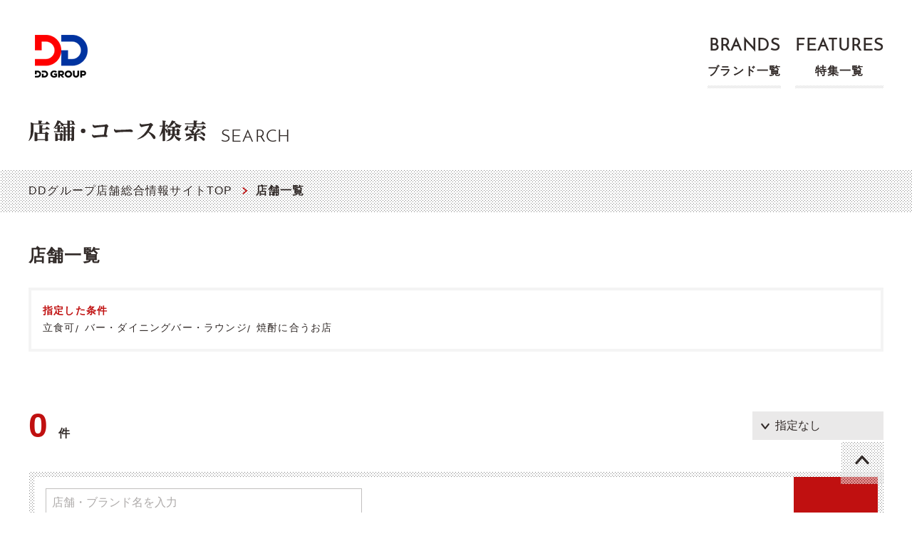

--- FILE ---
content_type: text/html; charset=utf-8
request_url: https://www.dd-holdings.jp/search?foods%5B%5D=18&genres%5B%5D=18&price_target_type=dinner&scenes%5B%5D=28
body_size: 10529
content:
<!DOCTYPE html>
<html>
<head>
<meta content='text/html; charset=UTF-8' http-equiv='Content-Type'>
<meta content='telephone=no' name='format-detection'>
<meta content='width=device-width, initial-scale=1, maximum-scale=1, minimum-scale=1' name='viewport'>
<meta content='HRscHJn3cmATmh-GFr6WrZ9hH9VSPBX5876MCnGnISE' name='google-site-verification'>
<meta content='noindex' name='robots'>

<title>店舗一覧 | DDグループ店舗総合情報サイト</title>
<meta content='バー・ダイニングバー・ラウンジ x 焼酎に合うお店 x 立食可に使えるでお店を探すならDDグループの店舗総合情報サイト。バラエティ豊かな全国150ブランド450店舗のお店を、約10％還元のDDポイントでお得にご利用できます。料理の種類やお店のジャンル、デートや女子会、接待などのシーン別にあなたにぴったりのお店を見つけてください。' name='description'>
<link rel="apple-touch-icon-precomposed" href="/assets/holdings/icon_home-9fa28c92a4b44c733cc9e4f428ffd713fd9ac2b89b3b25cf45670423d01e9790.jpg" />
<link rel="shortcut icon" href="/assets/holdings/favicon-dd4e0c9ae4ec27717c4d0a17bd3b603d23d7e14260c8a7258c8db862318f4c06.ico" />
<link rel="manifest" href="/manifest.json" />
<script src="/assets/holdings-a8a43e95e5960af5191fe057189582f81535a139d7466b96e58f24ace3a7cbe2.js"></script>
<link rel="stylesheet" href="/assets/holdings-97bdd9d8046131338133d6c8eda3d75b338d796469f7721bb22fc9a24462cf00.css" media="all" />
<meta name="csrf-param" content="authenticity_token" />
<meta name="csrf-token" content="Akf31y_3ref0QJxFAQTw9iyopjuwTvSf0gy1GzWFL1qAFfUN8opJ8-h7j53cY86q8rNpGMzltSeFvJA-feZlPw" />
<!-- Google Tag Manager -->
<script>(function(w,d,s,l,i){w[l]=w[l]||[];w[l].push({'gtm.start':
new Date().getTime(),event:'gtm.js'});var f=d.getElementsByTagName(s)[0],
j=d.createElement(s),dl=l!='dataLayer'?'&l='+l:'';j.async=true;j.src=
'https://www.googletagmanager.com/gtm.js?id='+i+dl;f.parentNode.insertBefore(j,f);
})(window,document,'script','dataLayer','GTM-MB6C56X');</script>
<!-- End Google Tag Manager -->

</head>
<body id='pageTop'>
<!-- Google Tag Manager (noscript) -->
<noscript><iframe src="https://www.googletagmanager.com/ns.html?id=GTM-MB6C56X"
height="0" width="0" style="display:none;visibility:hidden"></iframe></noscript>
<!-- End Google Tag Manager (noscript) -->

<header class='m-box__header'>
<a class='logo' href='/'>
<img alt="DDグループ店舗総合情報サイト" src="/assets/holdings/common/logo-5ede3530ca1ed774b6a5d5b89ae133935168ffacc2d73fa925c7759943f58439.png" />
</a>
<!-- PC用グロナビ -->
<nav class='glonav'>
<ul class='navLinks'>
<li>
<a class='siteLink' href='/brands'>
<span class='m-ssp__ffLatin'>BRANDS</span>
<span class='labelJp'>ブランド一覧</span>
</a>
</li>
<li>
<a class='siteLink' href='/features'>
<span class='m-ssp__ffLatin'>FEATURES</span>
<span class='labelJp'>特集一覧</span>
</a>
</li>
</ul>
<!-- SP用グロナビ -->
<ul class='navLinksSp'>
<li>
<dl class='headerOverlayMenu menuOther'>
<dt class='overlayTrigger'>
<img alt="" class="icon" src="/assets/holdings/common/icon_menu-90bff5394d2a4dd33612af25c3ce833b45c652d00e559c926f9547876a1701b5.svg" />
</dt>
<dd class='overlayContents'>
<div class='overlayBg'></div>
<div class='overlayInner'>
<!-- / サイト内リンクメニュー -->
<div class='navTitle'>MENU サイトメニュー</div>
<ul class='siteLinkList'>
<li>
<a href='/brands'>
<span class='txtEn'>BRANDS</span>
<span class='txtJp'>ブランド一覧</span>
</a>
</li>
<li>
<a href='/features'>
<span class='txtEn'>FEATURES</span>
<span class='txtJp'>特集一覧</span>
</a>
</li>
</ul>
</div>
</dd>
</dl>
</li>
</ul>
</nav>
</header>
<div class='l__container'>


<!-- ページタイトル -->
<div class='m-title__pageTitleArea'>
<img alt="店舗・コース検索" class="ttlJp" src="/assets/holdings/ttl_page_search-d161be4818c917f1feec1e65103fa675f1f1d7adfdca3d6ca0cffe2338c7eb65.svg" />
<span class='ttlEn'>SEARCH</span>
</div>
<!-- パンくず -->
<div class='m-box__breadcrumb'>
<ol>
<li>
<a href='/'>DDグループ店舗総合情報サイトTOP</a>
</li>
<li class='current'>店舗一覧</li>
</ol>
</div>
<!-- ページごとコンテンツエリア -->
<main class='pageSearch'>
<div class='l__contentMainWrap'>
<div class='l__contentMain l__contentMain--inner'>
<h1 class='searchResultTtl l__contentSpIn'>
<span class='strong'>店舗一覧</span>
</h1>
<!-- 指定済み条件エリア -->
<div class='js__accordionSpWrap m-btn__accordionStdwrap selectedConditionsBox'>
<div class='m-btn__accordionStdTrigger js__accordionSpTrigger'>指定した条件をすべて見る</div>
<div class='m-box__brayBrdBox checkedConditionBox m-btn__accordionStdContents js__accordionSpContents'>
<div class='inner'>
<p class='m-title__colorBold'>指定した条件</p>
<ul class='checkedConditionList'>
<li>立食可</li>
<li>バー・ダイニングバー・ラウンジ</li>
<li>焼酎に合うお店</li>
</ul>
</div>
</div>
</div>
<!-- 検索フォーム -->
<form action='/search' id='js__search'>
<!-- 検索結果数・並びかえ -->
<div class='resultBriefArea l__contentSpIn'>
<p class='m-ssp__counter'>
<span class='strong'>
0
</span>
件
</p>
<select class='m-form__selectbox m-form__selectbox--std' name='order_by' v-model='orderBy' v-on:change='submit'>
<option v-bind:value='orderOption.key' v-for='orderOption in orderOptions'>
{{ orderOption.value }}
</option>
</select>
</div>
<!-- 検索ボックス -->
<div class='m-box__searchBox m-box__dottedBox js__accordionSpWrap m-btn__accordionStdwrap' id='searchBox'>
<div class='searchTtlSp js__accordionSpTrigger' style=''>
お店、コース・プランで検索
</div>
<div class='inner m-btn__accordionStdContents js__accordionSpContents'>
<!-- 左側条件設定エリア -->
<div class='selectArea'>
<div class='inputKeywordArea'>
<!-- 店舗名入力 -->
<input class='m-form__inputTxt m-form__inputTxt--std shopName' name='keyword' placeholder='店舗・ブランド名を入力' type='text' v-model='keyword'>
</div>
<!-- 店舗条件選択エリア -->
<div class='selectShopsArea'>
<!-- エリア選択 -->
<dl class='shopSelectConditions js__accordionSpWrap m-btn__accordionStdwrap js__tabPcWrap'>
<dt class='conditionTrigger js__accordionSpTrigger m-btn__accordionStdTrigger js__tabPcTrigger' v-bind:class='{ &quot;conditionTrigger--checked&quot;: prefectureId.length != 0 || localIds.length != 0 }'>
エリア
</dt>
<dd class='conditionsContents m-box__dottedBox conditionArea js__accordionSpContents m-btn__accordionStdContents js__tabPcContents'>
<div class='inner'>
<!-- 都道府県選択・全域選択チェックボックス -->
<div class='selectPrefectural'>
<select class='m-form__selectbox m-form__selectbox--std' name='prefecture' v-model='prefectureId'>
<option value=''>全国</option>
<option v-bind:value='prefecture.id' v-for='prefecture in prefectures'>{{ prefecture.name }}</option>
</select>
<label class='selectAllArea'>
<input class='m-form__checkbox' type='checkbox' v-model='localAll'>
<span class='labelName'>すべて選択</span>
</label>
</div>
<!-- 地域選択 -->
<ul class='checkboxList'>
<li v-for='local in locals'>
<label>
<input class='m-form__checkbox' name='locals[]' type='checkbox' v-bind:value='local.id' v-model='localIds'>
<span class='labelName'>{{ local.name }}</span>
</label>
</li>
</ul>
</div>
</dd>
</dl>
<!-- ジャンル -->
<dl class='shopSelectConditions js__accordionSpWrap m-btn__accordionStdwrap js__tabPcWrap'>
<dt class='conditionTrigger js__accordionSpTrigger m-btn__accordionStdTrigger js__tabPcTrigger' v-bind:class='{ &quot;conditionTrigger--checked&quot;: genreIds.length != 0 }'>
ジャンル
</dt>
<dd class='conditionsContents m-box__dottedBox conditionGenre js__accordionSpContents m-btn__accordionStdContents js__tabPcContents'>
<div class='inner'>
<ul class='checkboxList'>
<li v-for='genre in genres'>
<label>
<input class='m-form__checkbox' name='genres[]' type='checkbox' v-bind:value='genre.id' v-model='genreIds'>
<span class='labelName'>{{ genre.name }}</span>
</label>
</li>
</ul>
</div>
</dd>
</dl>
<!-- 料理・ドリンク -->
<dl class='shopSelectConditions js__accordionSpWrap m-btn__accordionStdwrap js__tabPcWrap'>
<dt class='conditionTrigger js__accordionSpTrigger m-btn__accordionStdTrigger js__tabPcTrigger' v-bind:class='{ &quot;conditionTrigger--checked&quot;: foodIds.length != 0 }'>
料理
</dt>
<dd class='conditionsContents m-box__dottedBox conditionFoog js__accordionSpContents m-btn__accordionStdContents js__tabPcContents'>
<div class='inner'>
<ul class='checkboxList'>
<li v-for='food in foods'>
<label>
<input class='m-form__checkbox' name='foods[]' type='checkbox' v-bind:value='food.id' v-model='foodIds'>
<span class='labelName'>{{ food.name }}</span>
</label>
</li>
</ul>
</div>
</dd>
</dl>
<!-- 利用目的 -->
<dl class='shopSelectConditions js__accordionSpWrap m-btn__accordionStdwrap js__tabPcWrap'>
<dt class='conditionTrigger js__accordionSpTrigger m-btn__accordionStdTrigger js__tabPcTrigger' v-bind:class='{ &quot;conditionTrigger--checked&quot;: sceneIds.length != 0 }'>
利用目的
</dt>
<dd class='conditionsContents m-box__dottedBox conditionScene js__accordionSpContents m-btn__accordionStdContents js__tabPcContents'>
<div class='inner'>
<ul class='checkboxList'>
<li v-for='scene in scenes'>
<label>
<input class='m-form__checkbox' name='scenes[]' type='checkbox' v-bind:value='scene.id' v-model='sceneIds'>
<span class='labelName'>{{ scene.name }}</span>
</label>
</li>
</ul>
</div>
</dd>
</dl>
<!-- 予算 -->
<dl class='shopSelectConditions js__accordionSpWrap m-btn__accordionStdwrap js__tabPcWrap'>
<dt class='conditionTrigger js__accordionSpTrigger m-btn__accordionStdTrigger js__tabPcTrigger' v-bind:class='{ &quot;conditionTrigger--checked&quot;: priceIds.length != 0 }'>
予算
</dt>
<dd class='conditionsContents m-box__dottedBox conditionPrice js__accordionSpContents m-btn__accordionStdContents js__tabPcContents'>
<div class='inner'>
<ul class='radioList'>
<li v-for='type in priceTargetTypes'>
<label>
<input class='m-form__radio' name='price_target_type' type='radio' v-bind:value='type.key' v-model='priceTargetType'>
<span class='labelName'>{{ type.label }}</span>
</label>
</li>
</ul>
<ul class='checkboxList'>
<li v-for='price in prices'>
<label>
<input class='m-form__checkbox' name='prices[]' type='checkbox' v-bind:value='price.id' v-model='priceIds'>
<span class='labelName'>{{ price.name }}</span>
</label>
</li>
</ul>
</div>
</dd>
</dl>
<!-- 希望座席種 -->
<dl class='shopSelectConditions js__accordionSpWrap m-btn__accordionStdwrap js__tabPcWrap'>
<dt class='conditionTrigger js__accordionSpTrigger m-btn__accordionStdTrigger js__tabPcTrigger' v-bind:class='{ &quot;conditionTrigger--checked&quot;: optionIds.length != 0 }'>
席の種類
</dt>
<dd class='conditionsContents m-box__dottedBox conditionPrice js__accordionSpContents m-btn__accordionStdContents js__tabPcContents'>
<div class='inner'>
<h1>【禁煙･喫煙】</h1>
<ul class='checkboxList'>
<li v-for='option in smokeOptions'>
<label>
<input class='m-form__checkbox' name='options[]' type='checkbox' v-bind:value='option.id' v-model='optionIds'>
<span class='labelName'>{{ option.name }}</span>
</label>
</li>
</ul>
<h1>【座席タイプ】</h1>
<ul class='checkboxList'>
<li v-for='option in seatOptions'>
<label>
<input class='m-form__checkbox' name='options[]' type='checkbox' v-bind:value='option.id' v-model='optionIds'>
<span class='labelName'>{{ option.name }}</span>
</label>
</li>
</ul>
</div>
</dd>
</dl>
<!-- その他条件 -->
<dl class='shopSelectConditions js__accordionSpWrap m-btn__accordionStdwrap js__tabPcWrap'>
<dt class='conditionTrigger js__accordionSpTrigger m-btn__accordionStdTrigger js__tabPcTrigger' v-bind:class='{ &quot;conditionTrigger--checked&quot;: hasConditions }'>
その他条件
</dt>
<dd class='conditionsContents m-box__dottedBox conditionPrice js__accordionSpContents m-btn__accordionStdContents js__tabPcContents'>
<div class='inner'>
<h1>ランチ営業</h1>
<ul class='checkboxList'>
<li>
<label>
<input class='m-form__checkbox' name='lunch_at_weekday' type='checkbox' v-model='lunchAtWeekday'>
<span class='labelName'>平日ランチ営業</span>
</label>
</li>
<li>
<label>
<input class='m-form__checkbox' name='lunch_at_holiday' type='checkbox' v-model='lunchAtHoliday'>
<span class='labelName'>土日祝日ランチ営業</span>
</label>
</li>
</ul>
<h1>株主優待券</h1>
<ul class='checkboxList'>
<li v-for='company in stockholderCompanies'>
<label>
<input class='m-form__checkbox' name='stockholder_companies[]' type='checkbox' v-bind:value='company.code' v-model='stockholderCompanyCodes'>
<span class='labelName'>{{ company.name }}</span>
</label>
</li>
</ul>
<h1>運営会社</h1>
<ul class='checkboxList'>
<li v-for='company in companies'>
<label>
<input class='m-form__checkbox' name='companies[]' type='checkbox' v-bind:value='company.id' v-model='companyIds'>
<span class='labelName'>{{ company.name }}</span>
</label>
</li>
</ul>
</div>
</dd>
</dl>
</div>
</div>
<!-- ボタンエリア -->
<div class='btnArea m-btn__btn--bgColorFlex m-btn__btn--bgColorFlex--colorAccent'>
<input class='btnSearch' type='submit' value='再検索'>
</div>
</div>
</div>
</form>
<script>
  var SEARCH = {};
  SEARCH.prefectures = [{"id":901,"name":"東京"},{"id":902,"name":"埼玉"},{"id":903,"name":"神奈川"},{"id":904,"name":"千葉"},{"id":921,"name":"大阪"},{"id":922,"name":"京都"},{"id":923,"name":"兵庫"},{"id":953,"name":"静岡"},{"id":951,"name":"愛知"},{"id":941,"name":"宮城"},{"id":971,"name":"岡山"},{"id":972,"name":"広島"},{"id":961,"name":"福岡"}];
  SEARCH.locals = [{"id":1,"parent_id":901,"name":"新宿"},{"id":2,"parent_id":901,"name":"渋谷・原宿・青山"},{"id":3,"parent_id":901,"name":"六本木・麻布十番・赤坂・広尾"},{"id":4,"parent_id":901,"name":"恵比寿・中目黒・代官山"},{"id":5,"parent_id":901,"name":"品川・五反田・大崎・目黒"},{"id":6,"parent_id":901,"name":"浜松町・田町"},{"id":7,"parent_id":901,"name":"丸の内・八重洲・日本橋"},{"id":8,"parent_id":901,"name":"新橋・汐留"},{"id":9,"parent_id":901,"name":"銀座・有楽町・日比谷"},{"id":27,"parent_id":901,"name":"霞が関・虎ノ門"},{"id":10,"parent_id":901,"name":"神楽坂・飯田橋・水道橋・御茶ノ水"},{"id":11,"parent_id":901,"name":"神田・秋葉原"},{"id":12,"parent_id":901,"name":"神保町・九段下"},{"id":13,"parent_id":901,"name":"市ヶ谷・四ツ谷"},{"id":14,"parent_id":901,"name":"池袋・高田馬場・駒込・巣鴨"},{"id":15,"parent_id":901,"name":"上野・浅草・押上"},{"id":16,"parent_id":901,"name":"赤羽"},{"id":17,"parent_id":901,"name":"大井町・大森・蒲田"},{"id":18,"parent_id":901,"name":"お台場"},{"id":19,"parent_id":901,"name":"錦糸町・小岩"},{"id":20,"parent_id":901,"name":"三軒茶屋"},{"id":28,"parent_id":901,"name":"二子玉川"},{"id":21,"parent_id":901,"name":"町田"},{"id":23,"parent_id":901,"name":"国分寺・立川・八王子"},{"id":25,"parent_id":901,"name":"豊洲・葛西・木場"},{"id":26,"parent_id":901,"name":"吉祥寺・武蔵小金井"},{"id":51,"parent_id":902,"name":"浦和"},{"id":53,"parent_id":902,"name":"志木"},{"id":54,"parent_id":902,"name":"所沢"},{"id":55,"parent_id":902,"name":"川口"},{"id":56,"parent_id":902,"name":"大宮"},{"id":57,"parent_id":902,"name":"和光"},{"id":71,"parent_id":903,"name":"横浜"},{"id":73,"parent_id":903,"name":"みなとみらい"},{"id":74,"parent_id":903,"name":"川崎・溝の口"},{"id":75,"parent_id":903,"name":"湘南・藤沢・茅ヶ崎・平塚"},{"id":76,"parent_id":903,"name":"厚木・海老名"},{"id":77,"parent_id":903,"name":"鎌倉"},{"id":78,"parent_id":903,"name":"横須賀"},{"id":80,"parent_id":904,"name":"松戸"},{"id":81,"parent_id":904,"name":"幕張"},{"id":82,"parent_id":904,"name":"本八幡"},{"id":83,"parent_id":904,"name":"千葉"},{"id":84,"parent_id":904,"name":"船橋・津田沼"},{"id":100,"parent_id":921,"name":"京橋"},{"id":101,"parent_id":921,"name":"富田"},{"id":102,"parent_id":921,"name":"天満橋"},{"id":103,"parent_id":921,"name":"道頓堀・心斎橋"},{"id":104,"parent_id":921,"name":"梅田・十三・西中島"},{"id":105,"parent_id":921,"name":"豊中・吹田"},{"id":106,"parent_id":921,"name":"天王寺・阿倍野"},{"id":107,"parent_id":921,"name":"樟葉"},{"id":108,"parent_id":921,"name":"なんば"},{"id":120,"parent_id":922,"name":"桂"},{"id":121,"parent_id":922,"name":"四条"},{"id":122,"parent_id":922,"name":"伏見・桃山"},{"id":123,"parent_id":922,"name":"京都駅周辺"},{"id":131,"parent_id":923,"name":"神戸"},{"id":130,"parent_id":923,"name":"尼崎・伊丹"},{"id":200,"parent_id":941,"name":"仙台"},{"id":300,"parent_id":951,"name":"名駅"},{"id":301,"parent_id":951,"name":"栄・錦"},{"id":302,"parent_id":951,"name":"金山"},{"id":303,"parent_id":951,"name":"大曾根・千種"},{"id":321,"parent_id":954,"name":"四日市"},{"id":330,"parent_id":953,"name":"静岡"},{"id":340,"parent_id":971,"name":"岡山駅周辺"},{"id":360,"parent_id":972,"name":"広島駅周辺"},{"id":361,"parent_id":972,"name":"宇品・観音"},{"id":362,"parent_id":972,"name":"新天地"},{"id":363,"parent_id":972,"name":"八丁堀"},{"id":364,"parent_id":972,"name":"本通"},{"id":365,"parent_id":972,"name":"立町"},{"id":366,"parent_id":972,"name":"袋町"},{"id":367,"parent_id":972,"name":"小町"},{"id":400,"parent_id":961,"name":"博多"},{"id":401,"parent_id":961,"name":"天神・中州"}];
  SEARCH.scenes = [{"id":13,"name":"宴会"},{"id":18,"name":"接待・会食"},{"id":14,"name":"飲み会・合コン"},{"id":15,"name":"デート"},{"id":23,"name":"ランチ"},{"id":17,"name":"女子会・ママ会"},{"id":19,"name":"子供連れOK"},{"id":16,"name":"誕生日・記念日"},{"id":20,"name":"夜景を楽しむ"},{"id":24,"name":"駅チカのお店"},{"id":21,"name":"深夜営業"},{"id":28,"name":"立食可"},{"id":22,"name":"貸切可"},{"id":29,"name":"部分貸切可"},{"id":30,"name":"バリアフリー"},{"id":25,"name":"こたつテラス"},{"id":27,"name":"マイク有"},{"id":26,"name":"プロジェクター有"},{"id":31,"name":"テイクアウト可"},{"id":32,"name":"デリバリー可"},{"id":33,"name":"ケータリング可"}];
  SEARCH.genres = [{"id":10,"name":"居酒屋"},{"id":15,"name":"レストラン"},{"id":16,"name":"コンセプトレストラン"},{"id":17,"name":"ファインダイニング"},{"id":18,"name":"バー・ダイニングバー・ラウンジ"},{"id":19,"name":"バル・ビストロ"},{"id":20,"name":"ビュッフェ・バイキング"},{"id":21,"name":"ビアガーデン・BBQ・ビアテラス"},{"id":22,"name":"ビアホール"},{"id":23,"name":"カフェ・茶房"},{"id":24,"name":"カラオケ"},{"id":25,"name":"ダーツ"},{"id":26,"name":"ビリヤード"},{"id":27,"name":"シミュレーションゴルフ"},{"id":28,"name":"漫画喫茶・インターネットカフェ"},{"id":29,"name":"ウェディング"},{"id":32,"name":"料亭・割烹"},{"id":30,"name":"ホテル・カプセルホテル"},{"id":34,"name":"ランチ限定"},{"id":35,"name":"ゴルフスクール"},{"id":36,"name":"スポーツバー"},{"id":99,"name":"その他"}];
  SEARCH.foods = [{"id":1,"name":"和食・日本料理"},{"id":2,"name":"洋食・西洋料理"},{"id":3,"name":"郷土料理"},{"id":4,"name":"イタリアン（イタリア料理）"},{"id":19,"name":"フレンチ（フランス料理）"},{"id":6,"name":"韓国料理・中華料理"},{"id":7,"name":"アジア料理・エスニック料理"},{"id":8,"name":"各国料理"},{"id":9,"name":"グリル・ステーキ"},{"id":11,"name":"焼き鳥・串焼き"},{"id":12,"name":"鍋・しゃぶしゃぶ"},{"id":13,"name":"魚介・海鮮・シーフード"},{"id":14,"name":"スイーツ"},{"id":15,"name":"ビールに合うお店"},{"id":16,"name":"ワインに合うお店"},{"id":17,"name":"日本酒に合うお店"},{"id":18,"name":"焼酎に合うお店"}];
  SEARCH.priceTargetTypes = [{"key":"lunch","label":"ランチ"},{"key":"dinner","label":"ディナー"}];
  SEARCH.prices = [{"id":1,"name":"999円以下"},{"id":2,"name":"1,000円～2,000円"},{"id":3,"name":"2,001円～3,000円"},{"id":4,"name":"3,001円～4,000円"},{"id":5,"name":"4,001円～5,000円"},{"id":6,"name":"5,001円以上"}];
  SEARCH.options = [{"id":9,"name":"禁煙"},{"id":8,"name":"喫煙"},{"id":18,"name":"どちらでも可"},{"id":21,"name":"分煙(電子タバコのみ可)"},{"id":14,"name":"BOXシート"},{"id":13,"name":"テーブル席"},{"id":5,"name":"掘り炬燵"},{"id":4,"name":"座敷"},{"id":6,"name":"ソファー席"},{"id":19,"name":"マット"},{"id":1,"name":"個室"},{"id":2,"name":"半個室"},{"id":3,"name":"窓際席"},{"id":12,"name":"テラス席"},{"id":15,"name":"店舗貸切"},{"id":7,"name":"カウンター"},{"id":20,"name":"横並び席"},{"id":99,"name":"その他座席"}];
  SEARCH.smokeOptions = [{"id":9,"name":"禁煙"},{"id":8,"name":"喫煙"},{"id":21,"name":"分煙(電子タバコのみ可)"}];
  SEARCH.seatOptions = [{"id":14,"name":"BOXシート"},{"id":13,"name":"テーブル席"},{"id":5,"name":"掘り炬燵"},{"id":4,"name":"座敷"},{"id":6,"name":"ソファー席"},{"id":19,"name":"マット"},{"id":1,"name":"個室"},{"id":2,"name":"半個室"},{"id":3,"name":"窓際席"},{"id":12,"name":"テラス席"},{"id":15,"name":"店舗貸切"},{"id":7,"name":"カウンター"},{"id":20,"name":"横並び席"}];
  SEARCH.companies = [{"id":1,"name":"ダイヤモンドダイニング"},{"id":6,"name":"エスエルディー"},{"id":7,"name":"湘南レーベル"}];
  SEARCH.stockholderCompanies = [{"code":"dd-holdings","name":"DDグループ"},{"code":"sld","name":"エスエルディー"}];
  
  SEARCH.peoples = new Array;
  for (var i=1; i<=99; i++) {
    SEARCH.peoples.push({ key: i, label: i + '名' });
  }
  SEARCH.peoples.push({ key: 0, label: "100名以上" });
  SEARCH.ats = []
  SEARCH.planPrices = [
    { key: 'under_3000', value: '3,000円以下' },
    { key: 'in_3001_to_4000', value: '3,001円～4,000円' },
    { key: 'in_4001_to_5000', value: '4,001円～5,000円' },
    { key: 'over_5001', value: '5,001円以上' }
  ]
  SEARCH.conditions = {"keyword":"","prefecture":"","locals":[],"scenes":["28"],"genres":["18"],"foods":["18"],"price_target_type":"dinner","prices":[],"options":[],"companies":[],"lunch_at_weekday":false,"lunch_at_holiday":false,"stockholder_companies":[],"people":"4","date":"2025-11-27","at":"19","iso8601":"2025-11-27","drink":"","plan_price":"","order_by":"default_keys"};
  
  var time, from, to;
  for (time = 16; time <= 25; time += 1) {
    from = time.toString();
    to = (time + 1).toString();
    label = from.slice(0, 2) + ':00' + '～' + to.slice(0, 2) + ':00';
    SEARCH.ats.push({ label: label, value: time });
  }
  
  var searchVue = new Vue({
    el: '#js__search',
    data: {
      keyword: SEARCH.conditions.keyword,
      prefectures: SEARCH.prefectures,
      prefectureId: SEARCH.conditions.prefecture,
      locals: [],
      localAll: false,
      localIds: SEARCH.conditions.locals,
      scenes: SEARCH.scenes,
      sceneIds: SEARCH.conditions.scenes,
      genres: SEARCH.genres,
      genreIds: SEARCH.conditions.genres,
      foods: SEARCH.foods,
      foodIds: SEARCH.conditions.foods,
      priceTargetTypes: SEARCH.priceTargetTypes,
      priceTargetType: SEARCH.conditions.price_target_type,
      prices: SEARCH.prices,
      priceIds: SEARCH.conditions.prices,
      options: SEARCH.options,
      smokeOptions: SEARCH.smokeOptions,
      seatOptions: SEARCH.seatOptions,
      optionIds: SEARCH.conditions.options,
      companies: SEARCH.companies,
      companyIds: SEARCH.conditions.companies,
      lunchAtWeekday: SEARCH.conditions.lunch_at_weekday,
      lunchAtHoliday: SEARCH.conditions.lunch_at_holiday,
      stockholderCompanies: SEARCH.stockholderCompanies,
      stockholderCompanyCodes: SEARCH.conditions.stockholder_companies,
      orderOptions: [
        { key: 'default_keys', value: '指定なし' },
        { key: 'low_price',    value: '平均予算の低い順' },
        { key: 'high_price',   value: '平均予算の高い順' }
      ],
      orderBy: SEARCH.conditions.order_by
    },
    computed: {
      hasConditions: function () {
        return this.lunchAtWeekday ||
          this.lunchAtHoliday ||
          this.stockholderCompanyCodes.length != 0 ||
          this.companyIds.length != 0;
      }
    },
    watch: {
      prefectureId: function () {
        this.updateLocals();
        this.clearLocalIds();
      },
      localAll: function (checked) {
        if (checked) {
          this.localIds = this.locals.map(function (l) { return l.id });
        } else {
          this.localIds = [];
        }
      },
      searchByPlan: function (checked) {
        if (!checked) {
          $('.selectPlanArea .js__calendarContents').hide();
          $('.selectPlanArea .js__popupContents').hide();
        }
      }
    },
    methods: {
      updateLocals: function () {
        var id = this.prefectureId;
        this.locals = SEARCH.locals.filter(function (l) { return l.parent_id == id; });
      },
      clearLocalIds: function () {
        this.localIds = [];
        this.localAll = false;
      },
      submit: function () {
        $('#js__search').submit();
      }
    },
    created: function () {
      this.updateLocals();
    }
  });
</script>

<!-- 検索結果リスト -->
<ul class='m-box__resultList'>
</ul>
</div>
</div>
<!-- ページャー -->

<a class='m-btn__btn m-btn__btn--inPage m-btn__btn--sizeL m-btn__btn--arrowTop' href='#js__search'>条件を変更して再検索する</a>
<!-- 指定済み条件エリア -->
<div class='l__contentMainWrap spNone'>
<div class='l__contentMain l__contentMain--inner'>
<div class='selectedConditionsBox'>
<div class='m-box__brayBrdBox checkedConditionBox m-btn__accordionStdContents js__accordionSpContents'>
<div class='inner'>
<p class='m-title__colorBold m-title__conditionChange'>条件の追加・変更</p>
<p class='m-title__colorBold'>ジャンル</p>
<ul class='conditionChange'>
<li><a href="/search?foods%5B%5D=18&amp;genres%5B%5D=10&amp;price_target_type=dinner&amp;scenes%5B%5D=28">居酒屋</a></li>
<li><a href="/search?foods%5B%5D=18&amp;genres%5B%5D=15&amp;price_target_type=dinner&amp;scenes%5B%5D=28">レストラン</a></li>
<li><a href="/search?foods%5B%5D=18&amp;genres%5B%5D=16&amp;price_target_type=dinner&amp;scenes%5B%5D=28">コンセプトレストラン</a></li>
<li><a href="/search?foods%5B%5D=18&amp;genres%5B%5D=17&amp;price_target_type=dinner&amp;scenes%5B%5D=28">ファインダイニング</a></li>
<li><a href="/search?foods%5B%5D=18&amp;genres%5B%5D=19&amp;price_target_type=dinner&amp;scenes%5B%5D=28">バル・ビストロ</a></li>
<li><a href="/search?foods%5B%5D=18&amp;genres%5B%5D=20&amp;price_target_type=dinner&amp;scenes%5B%5D=28">ビュッフェ・バイキング</a></li>
<li><a href="/search?foods%5B%5D=18&amp;genres%5B%5D=21&amp;price_target_type=dinner&amp;scenes%5B%5D=28">ビアガーデン・BBQ・ビアテラス</a></li>
<li><a href="/search?foods%5B%5D=18&amp;genres%5B%5D=22&amp;price_target_type=dinner&amp;scenes%5B%5D=28">ビアホール</a></li>
<li><a href="/search?foods%5B%5D=18&amp;genres%5B%5D=23&amp;price_target_type=dinner&amp;scenes%5B%5D=28">カフェ・茶房</a></li>
<li><a href="/search?foods%5B%5D=18&amp;genres%5B%5D=24&amp;price_target_type=dinner&amp;scenes%5B%5D=28">カラオケ</a></li>
<li><a href="/search?foods%5B%5D=18&amp;genres%5B%5D=25&amp;price_target_type=dinner&amp;scenes%5B%5D=28">ダーツ</a></li>
<li><a href="/search?foods%5B%5D=18&amp;genres%5B%5D=26&amp;price_target_type=dinner&amp;scenes%5B%5D=28">ビリヤード</a></li>
<li><a href="/search?foods%5B%5D=18&amp;genres%5B%5D=27&amp;price_target_type=dinner&amp;scenes%5B%5D=28">シミュレーションゴルフ</a></li>
<li><a href="/search?foods%5B%5D=18&amp;genres%5B%5D=28&amp;price_target_type=dinner&amp;scenes%5B%5D=28">漫画喫茶・インターネットカフェ</a></li>
<li><a href="/search?foods%5B%5D=18&amp;genres%5B%5D=32&amp;price_target_type=dinner&amp;scenes%5B%5D=28">料亭・割烹</a></li>
<li><a href="/search?foods%5B%5D=18&amp;genres%5B%5D=34&amp;price_target_type=dinner&amp;scenes%5B%5D=28">ランチ限定</a></li>
<li><a href="/search?foods%5B%5D=18&amp;genres%5B%5D=35&amp;price_target_type=dinner&amp;scenes%5B%5D=28">ゴルフスクール</a></li>
<li><a href="/search?foods%5B%5D=18&amp;genres%5B%5D=36&amp;price_target_type=dinner&amp;scenes%5B%5D=28">スポーツバー</a></li>
</ul>
<p class='m-title__colorBold'>料理</p>
<ul class='conditionChange'>
<li><a href="/search?foods%5B%5D=1&amp;genres%5B%5D=18&amp;price_target_type=dinner&amp;scenes%5B%5D=28">和食・日本料理</a></li>
<li><a href="/search?foods%5B%5D=2&amp;genres%5B%5D=18&amp;price_target_type=dinner&amp;scenes%5B%5D=28">洋食・西洋料理</a></li>
<li><a href="/search?foods%5B%5D=3&amp;genres%5B%5D=18&amp;price_target_type=dinner&amp;scenes%5B%5D=28">郷土料理</a></li>
<li><a href="/search?foods%5B%5D=4&amp;genres%5B%5D=18&amp;price_target_type=dinner&amp;scenes%5B%5D=28">イタリアン（イタリア料理）</a></li>
<li><a href="/search?foods%5B%5D=19&amp;genres%5B%5D=18&amp;price_target_type=dinner&amp;scenes%5B%5D=28">フレンチ（フランス料理）</a></li>
<li><a href="/search?foods%5B%5D=7&amp;genres%5B%5D=18&amp;price_target_type=dinner&amp;scenes%5B%5D=28">アジア料理・エスニック料理</a></li>
<li><a href="/search?foods%5B%5D=9&amp;genres%5B%5D=18&amp;price_target_type=dinner&amp;scenes%5B%5D=28">グリル・ステーキ</a></li>
<li><a href="/search?foods%5B%5D=11&amp;genres%5B%5D=18&amp;price_target_type=dinner&amp;scenes%5B%5D=28">焼き鳥・串焼き</a></li>
<li><a href="/search?foods%5B%5D=12&amp;genres%5B%5D=18&amp;price_target_type=dinner&amp;scenes%5B%5D=28">鍋・しゃぶしゃぶ</a></li>
<li><a href="/search?foods%5B%5D=13&amp;genres%5B%5D=18&amp;price_target_type=dinner&amp;scenes%5B%5D=28">魚介・海鮮・シーフード</a></li>
<li><a href="/search?foods%5B%5D=14&amp;genres%5B%5D=18&amp;price_target_type=dinner&amp;scenes%5B%5D=28">スイーツ</a></li>
<li><a href="/search?foods%5B%5D=15&amp;genres%5B%5D=18&amp;price_target_type=dinner&amp;scenes%5B%5D=28">ビールに合うお店</a></li>
<li><a href="/search?foods%5B%5D=16&amp;genres%5B%5D=18&amp;price_target_type=dinner&amp;scenes%5B%5D=28">ワインに合うお店</a></li>
<li><a href="/search?foods%5B%5D=17&amp;genres%5B%5D=18&amp;price_target_type=dinner&amp;scenes%5B%5D=28">日本酒に合うお店</a></li>
</ul>
<p class='m-title__colorBold'>利用目的</p>
<ul class='conditionChange'>
<li><a href="/search?foods%5B%5D=18&amp;genres%5B%5D=18&amp;price_target_type=dinner&amp;scenes%5B%5D=13">宴会</a></li>
<li><a href="/search?foods%5B%5D=18&amp;genres%5B%5D=18&amp;price_target_type=dinner&amp;scenes%5B%5D=14">飲み会・合コン</a></li>
<li><a href="/search?foods%5B%5D=18&amp;genres%5B%5D=18&amp;price_target_type=dinner&amp;scenes%5B%5D=15">デート</a></li>
<li><a href="/search?foods%5B%5D=18&amp;genres%5B%5D=18&amp;price_target_type=dinner&amp;scenes%5B%5D=16">誕生日・記念日</a></li>
<li><a href="/search?foods%5B%5D=18&amp;genres%5B%5D=18&amp;price_target_type=dinner&amp;scenes%5B%5D=17">女子会・ママ会</a></li>
<li><a href="/search?foods%5B%5D=18&amp;genres%5B%5D=18&amp;price_target_type=dinner&amp;scenes%5B%5D=18">接待・会食</a></li>
<li><a href="/search?foods%5B%5D=18&amp;genres%5B%5D=18&amp;price_target_type=dinner&amp;scenes%5B%5D=19">子供連れOK</a></li>
<li><a href="/search?foods%5B%5D=18&amp;genres%5B%5D=18&amp;price_target_type=dinner&amp;scenes%5B%5D=20">夜景を楽しむ</a></li>
<li><a href="/search?foods%5B%5D=18&amp;genres%5B%5D=18&amp;price_target_type=dinner&amp;scenes%5B%5D=21">深夜営業</a></li>
<li><a href="/search?foods%5B%5D=18&amp;genres%5B%5D=18&amp;price_target_type=dinner&amp;scenes%5B%5D=22">貸切可</a></li>
<li><a href="/search?foods%5B%5D=18&amp;genres%5B%5D=18&amp;price_target_type=dinner&amp;scenes%5B%5D=23">ランチ</a></li>
<li><a href="/search?foods%5B%5D=18&amp;genres%5B%5D=18&amp;price_target_type=dinner&amp;scenes%5B%5D=24">駅チカのお店</a></li>
<li><a href="/search?foods%5B%5D=18&amp;genres%5B%5D=18&amp;price_target_type=dinner&amp;scenes%5B%5D=26">プロジェクター有</a></li>
<li><a href="/search?foods%5B%5D=18&amp;genres%5B%5D=18&amp;price_target_type=dinner&amp;scenes%5B%5D=27">マイク有</a></li>
<li><a href="/search?foods%5B%5D=18&amp;genres%5B%5D=18&amp;price_target_type=dinner&amp;scenes%5B%5D=29">部分貸切可</a></li>
<li><a href="/search?foods%5B%5D=18&amp;genres%5B%5D=18&amp;price_target_type=dinner&amp;scenes%5B%5D=30">バリアフリー</a></li>
<li><a href="/search?foods%5B%5D=18&amp;genres%5B%5D=18&amp;price_target_type=dinner&amp;scenes%5B%5D=31">テイクアウト可</a></li>
<li><a href="/search?foods%5B%5D=18&amp;genres%5B%5D=18&amp;price_target_type=dinner&amp;scenes%5B%5D=32">デリバリー可</a></li>
<li><a href="/search?foods%5B%5D=18&amp;genres%5B%5D=18&amp;price_target_type=dinner&amp;scenes%5B%5D=33">ケータリング可</a></li>
</ul>
</div>
</div>
</div>
</div>
</div>
</main>

</div>
<p class='l__pageTopArea'>
<a class='btnPageTop' href='#pageTop'>
<img alt="#" src="/assets/holdings/common/icon_arrow_up_black-32290152e2252bf9a1deaba9f47edd919d5c608586fe94b0aed8c55f8ee27363.svg" />
</a>
</p>
<footer class='m-box__footer'>
<div class='inner'>
<dl class='linkListColumn'>
<dt class='linksTtl'>
<a href='/'>
<span class='triggerIn linkTtl'>
<span class='txtEn'>TOP</span>
<span class='txtJp'>DDグループ店舗総合情報サイトTOP</span>
</span>
</a>
</dt>
<dt class='linksTtl'>
<a href='/brands'>
<span class='triggerIn linkTtl'>
<span class='txtEn'>BRANDS</span>
<span class='txtJp'>ブランド一覧</span>
</span>
</a>
</dt>
<dt class='linksTtl'>
<a href='/features'>
<span class='triggerIn linkTtl'>
<span class='txtEn'>FEATURES</span>
<span class='txtJp'>特集一覧</span>
</span>
</a>
</dt>
</dl>
<dl class='linkListColumn'>
<dd class='linkslist'>
<ul>
<li>
<a href="/privacy">プライバシーポリシー</a>
</li>
<li>
<a target="_blank" href="https://www.dd-grp.com/contact/">取材・物件紹介等に関するお問い合わせ</a>
</li>
</ul>
</dd>
</dl>
<dl class='linkListColumn'>
<dt class='linksTtl linksTtl--blank'>
<a href='https://www.dd-grp.com/' target='_blank'>
<span class='triggerIn linkTtl heightL'>
<span class='txtEn'>DD GROUP</span>
<br>
<span class='txtJp'>
DDグループコーポレートサイト
</span>
</span>
</a>
</dt>
</dl>
<div class='othersArea'>
<a class='logoLink' href='/'>
<img alt="DDグループ" src="/assets/holdings/common/logo-5ede3530ca1ed774b6a5d5b89ae133935168ffacc2d73fa925c7759943f58439.png" />
</a>
<p class='copyright'>&copy; 2017 DD GROUP Co., Ltd. ALL RIGHTS RESERVED.</p>
</div>
</div>
</footer>
<script>
  $(function() {
    // ページスムーススクロール
    var headerHight = $('.m-box__header').outerHeight();
    var time = 300;
    $('a[href^="#"]').click(function() {
      var target = $(this.hash);
      if (!target.length) return;
      var targetY = target.offset().top - headerHight;
      $('html,body').animate({ scrollTop: targetY }, time, 'swing');
      return false;
    });
    // スクロールでヘッダーにclassを付ける
    var $win = $(window),
        $header = $('.m-box__header'),
        animationClass = 'm-box__header--scrolled';
    $win.on('load scroll', function() {
      var value = $(this).scrollTop();
      if (value > 30) {
        $header.addClass(animationClass);
      } else {
        $header.removeClass(animationClass);
      }
    });
  
    // 検索ボックス 日付選択カレンダー表示 TOPページ・検索結果ページで使用
    $('#js__search').on('click', '.m-box__selectDateBox .js__calendarTrigger', function () {
      if ($('+.m-box__calendar', this).css('display')=='none') {
        $('+.m-box__calendar', this).show();
      } else {
        $('+.m-box__calendar', this).hide();
      }
    });
    $('.js__calendarClose').on('click', function () {
      $('.m-box__calendar').hide();
    });
    // ポップアップ要素
    $('#js__search').on('click', '.js__popupWrap .js__popupTrigger', function () {
      if ($('+.js__popupContents', this).css('display')=='none') {
        $('+.js__popupContents', this).show();
        // 検索ボックスを閉じる
        $('.selectShopsArea .js__tabPcWrap .js__tabPcTrigger').removeClass('active');
        $('.selectShopsArea .js__tabPcWrap .js__tabPcContents').removeClass('show')
      } else {
        $('+.js__popupContents',this).hide();
      }
    });
  
    // SP版でのみ動作
    var windowWidth = $(window).width();
    var windowSp = 687;
    if (windowWidth <= windowSp) {
      // SP用アコーディオン
      $('.js__accordionSpWrap .js__accordionSpTrigger').click(function() {
        if ($('+.js__accordionSpContents', this).css('display')=='none') {
          $(this).addClass('active');
          $('+.js__accordionSpContents', this).slideDown('fast');
        } else {
          $(this).removeClass('active');
          $('+.js__accordionSpContents', this).slideUp('fast');
        }
      });
      // SP用ヘッダー内オーバーレイ
      $('.headerOverlayMenu .overlayTrigger').click(function() {
        if ($('+.overlayContents', this).css('display')=='none') {
          $(this).addClass('active');
          $('+.overlayContents', this).show();
        } else {
          $(this).removeClass('active');
          $('+.overlayContents', this).hide();
        }
      });
    }
  
    // PC版でのみ動作
    var windowWidth = $(window).width();
    var windowPc = 688;
    if (windowWidth >= windowPc) {
      // 検索ボックス 条件指定タブ TOPページ・検索結果ページで使用
      $('.selectShopsArea .js__tabPcWrap .js__tabPcTrigger').click(function() {
        var index = $('.selectShopsArea .js__tabPcWrap .js__tabPcTrigger').index(this);
        var $target = $('.selectShopsArea .js__tabPcWrap .js__tabPcContents').eq(index);
        // タブ
        $('.selectShopsArea .js__tabPcWrap .js__tabPcTrigger').not(this).removeClass('active');
        $(this).toggleClass('active');
        // ボックス
        $('.selectShopsArea .js__tabPcWrap .js__tabPcContents').not($target).removeClass('show')
        $target.toggleClass('show');
      });
    }
  });
</script>
</body>
</html>


--- FILE ---
content_type: text/css
request_url: https://www.dd-holdings.jp/assets/holdings-97bdd9d8046131338133d6c8eda3d75b338d796469f7721bb22fc9a24462cf00.css
body_size: 37040
content:
html{color:#000;background:#FFF}body,div,dl,dt,dd,ul,ol,li,h1,h2,h3,h4,h5,h6,pre,code,form,fieldset,legend,input,textarea,p,blockquote,th,td{margin:0;padding:0}table{border-collapse:collapse;border-spacing:0}fieldset,img{border:0}address,caption,cite,code,dfn,em,strong,th,var{font-style:normal;font-weight:normal}ol,ul{list-style:none}caption,th{text-align:left}h1,h2,h3,h4,h5,h6{font-size:100%;font-weight:normal}q:before,q:after{content:''}abbr,acronym{border:0;font-variant:normal}sup{vertical-align:text-top}sub{vertical-align:text-bottom}input,textarea,select{font-family:inherit;font-size:inherit;font-weight:inherit}input,textarea,select{*font-size:100%}legend{color:#000}#yui3-css-stamp.cssreset{display:none}@font-face{font-family:'Josefin Sans';font-style:normal;font-weight:400;src:local("Josefin Sans"),local("JosefinSans"),url(https://fonts.gstatic.com/s/josefinsans/v9/xgzbb53t8j-Mo-vYa23n5j0LW-43aMEzIO6XUTLjad8.woff2) format("woff2");unicode-range:U+0100-024F, U+1E00-1EFF, U+20A0-20AB, U+20AD-20CF, U+2C60-2C7F, U+A720-A7FF}@font-face{font-family:'Josefin Sans';font-style:normal;font-weight:400;src:local("Josefin Sans"),local("JosefinSans"),url(https://fonts.gstatic.com/s/josefinsans/v9/xgzbb53t8j-Mo-vYa23n5ugdm0LZdjqr5-oayXSOefg.woff2) format("woff2");unicode-range:U+0000-00FF, U+0131, U+0152-0153, U+02C6, U+02DA, U+02DC, U+2000-206F, U+2074, U+20AC, U+2212, U+2215}@-webkit-keyframes movingRight{0%{transform:translateX(0px)}50%{transform:translateX(12px)}100%{transform:translateX(1px)}}@-moz-keyframes movingRight{0%{transform:translateX(0px)}50%{transform:translateX(12px)}100%{transform:translateX(1px)}}@keyframes movingRight{0%{transform:translateX(0px)}50%{transform:translateX(12px)}100%{transform:translateX(1px)}}@-webkit-keyframes scaleExpand{0%{transform:scale(1)}100%{transform:scale(1.4)}}@-moz-keyframes scaleExpand{0%{transform:scale(1)}100%{transform:scale(1.4)}}@keyframes scaleExpand{0%{transform:scale(1)}100%{transform:scale(1.4)}}@-webkit-keyframes scrollIcon{to{background-position:-192px 0px}}@-moz-keyframes scrollIcon{to{background-position:-192px 0px}}@keyframes scrollIcon{to{background-position:-192px 0px}}@-webkit-keyframes blinking{0%{opacity:0}100%{opacity:1}}@-moz-keyframes blinking{0%{opacity:0}100%{opacity:1}}@keyframes blinking{0%{opacity:0}100%{opacity:1}}@-webkit-keyframes movingHorizontal{0%{transform:translateX(0%)}100%{transform:translateX(-100%)}}@-moz-keyframes movingHorizontal{0%{transform:translateX(0%)}100%{transform:translateX(-100%)}}@keyframes movingHorizontal{0%{transform:translateX(0%)}100%{transform:translateX(-100%)}}html{font-size:8px}body{-webkit-text-size-adjust:100%;color:#322b29;font-family:"ヒラギノUD角ゴStdN", -apple-system, BlinkMacSystemFont, "Helvetica Neue", "Noto Sans Japanese", "ヒラギノ角ゴ ProN W3", Hiragino Kaku Gothic ProN, Arial, Meiryo, sans-serif;font-feature-settings:"palt";font-size:2rem;letter-spacing:0.075em;line-height:1.75;position:relative;word-break:break-all;word-wrap:break-word}a{color:#322b29;text-decoration:none}.attention{color:#c01010}.pcParts{display:inline}@media only screen and (max-width: 767px){.pcParts{display:none}}.spParts{display:none}@media only screen and (max-width: 767px){.spParts{display:inline}}.spNone{display:block}@media only screen and (max-width: 767px){.spNone{display:none}}.spBr{display:none}@media only screen and (max-width: 767px){.spBr{display:block}}.l__container{margin-top:145px}@media only screen and (max-width: 767px){.l__container{margin-top:60px}}.l__contentMainWrap{padding:0px 40px}@media only screen and (max-width: 767px){.l__contentMainWrap{padding:0px}}.l__contentMain--inner{box-sizing:border-box;margin:40px auto 0px auto;max-width:1366px}@media only screen and (max-width: 767px){.l__contentMain--inner{margin:20px auto 0px auto}}@media only screen and (max-width: 767px){.l__contentSpIn{margin:0px 20px}}.l__pageTopArea{bottom:0px;box-sizing:border-box;padding:40px;position:fixed;right:0px;text-align:right;width:auto;z-index:70}@media only screen and (max-width: 767px){.l__pageTopArea{padding:20px}}.l__pageTopArea .btnPageTop{background:url(/assets/holdings/common/bg_dotted-55a2e7b1e347bd9c25e1dac1aacd91e0e4b462c94ed6ec21d27b7711d591846d.png);display:inline-block;height:60px;line-height:60px;text-align:center;transition:all ease 0.2s;width:60px}@media only screen and (max-width: 767px){.l__pageTopArea .btnPageTop{height:40px;line-height:40px;width:40px}}.l__pageTopArea .btnPageTop img{width:20px}@media only screen and (max-width: 767px){.l__pageTopArea .btnPageTop img{width:15px}}.l__pageTopArea .btnPageTop:hover{transform:translateY(-10px)}@media only screen and (max-width: 767px){.l__pageTopArea .btnPageTop:hover{transform:translateY(0px)}}.l__blogContainer{margin:80px auto 0px auto;max-width:1366px;overflow:hidden}@media only screen and (max-width: 767px){.l__blogContainer{display:block;margin-top:20px}}.l__blogContainer .mainColumn{box-sizing:border-box;float:left;padding-left:40px;width:73%}@media only screen and (max-width: 767px){.l__blogContainer .mainColumn{padding-left:0px;width:100%}}.l__blogContainer .mainColumn .listParts{padding-left:40px}@media only screen and (max-width: 767px){.l__blogContainer .mainColumn .listParts{padding:0px 20px}}.l__blogContainer .mainColumn .m-btn__pager{margin-top:40px}.l__blogContainer .asideArea{box-sizing:border-box;float:right;padding-right:40px;width:calc(100% - 73%)}@media only screen and (max-width: 767px){.l__blogContainer .asideArea{padding:40px 20px 0px 20px;width:100%}}.l__blogContainer .asideArea .asideLinkListBox{font-size:1.75rem;margin-bottom:40px}@media only screen and (max-width: 767px){.l__blogContainer .asideArea .asideLinkListBox{font-size:2rem;margin-bottom:8px}.l__blogContainer .asideArea .asideLinkListBox:last-child{margin-bottom:0px}}.l__blogContainer .asideArea .asideLinkListBox .inner{padding:24px}@media only screen and (max-width: 767px){.l__blogContainer .asideArea .asideLinkListBox .inner{padding:0px}}.l__blogContainer .asideArea .asideLinkListBox .inner .ttl{display:block;line-height:1.5;margin-bottom:16px}@media only screen and (max-width: 767px){.l__blogContainer .asideArea .asideLinkListBox .inner .ttl{line-height:50px;margin-bottom:0px}}.l__blogContainer .asideArea .asideLinkListBox .inner .ttl .ttlJp{font-family:Georgia,游明朝,"Yu Mincho",YuMincho,"Hiragino Mincho ProN","ＭＳ Ｐ明朝","ＭＳ 明朝",メイリオ,Meiryo,serif;font-size:3rem}@media only screen and (max-width: 767px){.l__blogContainer .asideArea .asideLinkListBox .inner .ttl .ttlJp{font-family:-apple-system, BlinkMacSystemFont, "Helvetica Neue", "Noto Sans Japanese", "ヒラギノ角ゴ ProN W3", Hiragino Kaku Gothic ProN, Arial, Meiryo, sans-serif;font-size:2rem}}.l__blogContainer .asideArea .asideLinkListBox .inner .ttl .ttlEn{font-family:'Josefin Sans', sans-serif;font-size:1.8rem}@media only screen and (max-width: 767px){.l__blogContainer .asideArea .asideLinkListBox .inner .ttl .ttlEn{font-size:1.75rem}}@media only screen and (max-width: 767px){.l__blogContainer .asideArea .asideLinkListBox .inner .m-btn__accordionStdContent ul li{border-bottom:#efeceb 1px solid}}@media only screen and (max-width: 767px){.l__blogContainer .asideArea .asideLinkListBox.archiveList .m-btn__accordionStdContent ul{display:flex;display:-webkit-flex;display:-ms-flexbox;flex-direction:row;-webkit-flex-direction:row;-ms-flex-direction:row;flex-wrap:wrap;-webkit-flex-wrap:wrap;-ms-flex-wrap:wrap;justify-content:center;-webkit-justify-content:center;-ms-flex-pack:center;align-items:center;-webkit-align-items:center;-ms-align-items:center;align-content:center;-webkit-align-content:center;-ms-align-content:center}.l__blogContainer .asideArea .asideLinkListBox.archiveList .m-btn__accordionStdContent ul li{box-sizing:border-box;width:50%}.l__blogContainer .asideArea .asideLinkListBox.archiveList .m-btn__accordionStdContent ul li:nth-child(odd){border-right:#efeceb 1px solid}}.l__pageArticle .articleTtlArea{margin:0 auto;max-width:1366px;padding:0px 40px 64px 0px}@media only screen and (max-width: 767px){.l__pageArticle .articleTtlArea{padding:20px 20px 20px 20px;max-width:100%}}.l__pageArticle .articleTtlArea .articleMainTtl{font-size:4rem;font-weight:bold}@media only screen and (max-width: 767px){.l__pageArticle .articleTtlArea .articleMainTtl{font-size:2.5rem;line-height:1.5}}.l__pageArticle .articleTtlArea .dateSnsArea{display:flex;display:-webkit-flex;display:-ms-flexbox;flex-direction:row;-webkit-flex-direction:row;-ms-flex-direction:row;flex-wrap:wrap;-webkit-flex-wrap:wrap;-ms-flex-wrap:wrap;justify-content:flex-start;-webkit-justify-content:flex-start;-ms-flex-pack:flex-start;align-items:center;-webkit-align-items:center;-ms-align-items:center;align-content:center;-webkit-align-content:center;-ms-align-content:center;margin-top:24px}.l__pageArticle .articleTtlArea .dateSnsArea p{padding-right:8px}@media only screen and (max-width: 767px){.l__pageArticle .articleTtlArea .dateSnsArea p.date{font-size:1.75rem;margin-bottom:16px;padding-right:0px;width:calc(100% - 60px)}}.l__pageArticle .articleTtlArea .dateSnsArea p.catTag{font-family:'Josefin Sans', sans-serif;background-color:#c01010;color:#fff;margin-right:8px;padding:2px 6px}@media only screen and (max-width: 767px){.l__pageArticle .articleTtlArea .dateSnsArea p.catTag{font-size:1.75rem;margin-bottom:16px}}.l__pageArticle .articleTtlArea .dateSnsArea .snsBtn{padding-right:8px}.l__pageArticle .articleTtlArea .dateSnsArea .snsBtn.btnTweet .twitter-share-button{vertical-align:bottom}.l__pageArticle .articleTtlArea .dateSnsArea .snsBtn.btnFacebook{padding-right:0px}.l__pageArticle .articleTtlArea .dateSnsArea .post-modified-info .upMark{color:#e00}.l__pageArticle .articleContentArea{box-sizing:border-box;margin:0 40px 0 0}@media only screen and (max-width: 767px){.l__pageArticle .articleContentArea{margin:0px;max-width:100%;padding:0px 20px}}.l__pageArticle .articleContentArea h2{background-color:#c01010;color:#fff;font-size:3rem;font-weight:bold;line-height:1.5;margin-bottom:40px;padding:16px 24px}@media only screen and (max-width: 767px){.l__pageArticle .articleContentArea h2{font-size:2.5rem;margin-bottom:30px;padding:16px}}.l__pageArticle .articleContentArea h3{border-bottom:#322b29 4px solid;display:inline;font-size:3rem;font-weight:bold;line-height:2;padding-bottom:4px}@media only screen and (max-width: 767px){.l__pageArticle .articleContentArea h3{font-size:2rem;margin-botom:30px}}.l__pageArticle .articleContentArea h3+img{margin-top:40px}@media only screen and (max-width: 767px){.l__pageArticle .articleContentArea h3+img{margin-top:30px}}.l__pageArticle .articleContentArea p{margin:40px auto;text-align:justify}@media only screen and (max-width: 767px){.l__pageArticle .articleContentArea p{margin:30px 0px;width:100%}}.l__pageArticle .articleContentArea b{font-wight:bold}.l__pageArticle .articleContentArea em{font-style:oblique}.l__pageArticle .articleContentArea img{display:block;height:auto;margin:0px auto 40px auto;max-width:100%;width:auto !important}.l__pageArticle .articleContentArea img+p{margin-top:0px}.l__pageArticle .articleContentArea iframe{max-width:100%}.l__pageArticle .articleContentArea a{background:url(/assets/holdings/common/icon_arrow_right_accent-30ff3cd7cdfe79c95545e522713e4602538887ff53d82377972b0751dd9416a2.svg) no-repeat left center;background-size:7px 12px;padding-left:11px;text-decoration:underline;transition:all ease 0.2s}.l__pageArticle .articleContentArea a:hover{color:#c01010}.l__pageArticle .articleContentArea a[target="_blank"]{background:url(/assets/holdings/common/icon_blank_acent-c289f3304fb0a9533b9a098c8b138771b7af4b6f632a17c56f6ffcf16a4aca83.svg) no-repeat left center;background-size:16px 16px;padding-left:20px}.l__pageArticle .articleContentArea a[href$=".jpg"],.l__pageArticle .articleContentArea a[href$=".png"],.l__pageArticle .articleContentArea a[href$=".gif"]{background:none;padding-left:0px}.l__pageArticle .vicinityLinkArea{border-bottom:#efeceb 8px solid;margin:0px 40px 0px 0px;padding:0px 0px 80px 0px}@media only screen and (max-width: 767px){.l__pageArticle .vicinityLinkArea{margin:0px;padding:0px}}.l__pageArticle .vicinityLinkArea ul{overflow:hidden}@media only screen and (max-width: 767px){.l__pageArticle .vicinityLinkArea ul{border-top:#efeceb 2px solid}}.l__pageArticle .vicinityLinkArea ul li{box-sizing:border-box;max-width:50%}@media only screen and (max-width: 767px){.l__pageArticle .vicinityLinkArea ul li{border-bottom:#efeceb 1px solid;max-width:100%}.l__pageArticle .vicinityLinkArea ul li:last-child{border-bottom:none}}.l__pageArticle .vicinityLinkArea ul li:nth-child(odd){float:left;padding-right:20px}@media only screen and (max-width: 767px){.l__pageArticle .vicinityLinkArea ul li:nth-child(odd){float:none;padding-right:0px}}.l__pageArticle .vicinityLinkArea ul li:nth-child(even){float:right;padding-left:20px}@media only screen and (max-width: 767px){.l__pageArticle .vicinityLinkArea ul li:nth-child(even){float:none;padding-left:0px}}.l__pageArticle .vicinityLinkArea ul li a{display:block;transition:all ease 0.2s}@media only screen and (max-width: 767px){.l__pageArticle .vicinityLinkArea ul li a{padding:20px}}.l__pageArticle .vicinityLinkArea ul li a:hover{color:#c01010}.l__pageArticle .vicinityLinkArea ul li a[rel="prev"]{background:url(/assets/holdings/common/icon_arrow_left_accent-8818e35d7c7be2254645e85bce04f69db203efa0b98ee6a420b998440e295f00.svg) no-repeat left top 9px;background-size:7px 10px;padding-left:11px}@media only screen and (max-width: 767px){.l__pageArticle .vicinityLinkArea ul li a[rel="prev"]{background-position:left 20px top 29px;padding:20px 20px 20px 32px}}.l__pageArticle .vicinityLinkArea ul li a[rel="next"]{background:url(/assets/holdings/common/icon_arrow_right_accent-30ff3cd7cdfe79c95545e522713e4602538887ff53d82377972b0751dd9416a2.svg) no-repeat right top 9px;background-size:7px 10px;padding-right:11px}@media only screen and (max-width: 767px){.l__pageArticle .vicinityLinkArea ul li a[rel="next"]{background-position:left 20px top 29px;padding:20px 20px 20px 32px}}.l__pageArticle .btnArea{padding-bottom:160px;text-align:center}@media only screen and (max-width: 767px){.l__pageArticle .btnArea{padding:0px 20px}}.l__flexbox{display:flex;display:-webkit-flex;display:-ms-flexbox;flex-direction:row;-webkit-flex-direction:row;-ms-flex-direction:row;flex-wrap:wrap;-webkit-flex-wrap:wrap;-ms-flex-wrap:wrap;justify-content:flex-start;-webkit-justify-content:flex-start;-ms-flex-pack:flex-start;align-items:stretch;-webkit-align-items:stretch;-ms-align-items:stretch;align-content:center;-webkit-align-content:center;-ms-align-content:center}@media only screen and (max-width: 767px){.l__flexbox{display:block}}.slick-slider{position:relative;display:block;box-sizing:border-box;-webkit-touch-callout:none;-webkit-user-select:none;-khtml-user-select:none;-moz-user-select:none;-ms-user-select:none;user-select:none;-ms-touch-action:pan-y;touch-action:pan-y;-webkit-tap-highlight-color:transparent}.slick-list{position:relative;overflow:hidden;display:block;margin:0;padding:0}.slick-list:focus{outline:none}.slick-list.dragging{cursor:pointer;cursor:hand}.slick-slider .slick-track,.slick-slider .slick-list{-webkit-transform:translate3d(0, 0, 0);-moz-transform:translate3d(0, 0, 0);-ms-transform:translate3d(0, 0, 0);-o-transform:translate3d(0, 0, 0);transform:translate3d(0, 0, 0)}.slick-track{position:relative;left:0;top:0;display:block;margin-left:auto;margin-right:auto}.slick-track:before,.slick-track:after{content:"";display:table}.slick-track:after{clear:both}.slick-loading .slick-track{visibility:hidden}.slick-slide{float:left;height:100%;min-height:1px;display:none}[dir="rtl"] .slick-slide{float:right}.slick-slide img{display:block}.slick-slide.slick-loading img{display:none}.slick-slide.dragging img{pointer-events:none}.slick-initialized .slick-slide{display:block}.slick-loading .slick-slide{visibility:hidden}.slick-vertical .slick-slide{display:block;height:auto;border:1px solid transparent}.slick-arrow.slick-hidden{display:none}.slick-loading .slick-list{background:#fff url(/images/ajax-loader.gif) center center no-repeat}@font-face{font-family:"slick";src:url(/fonts/slick.eot);src:url(/fonts/slick.eot?#iefix) format("embedded-opentype"),url(/fonts/slick.woff) format("woff"),url(/fonts/slick.ttf) format("truetype"),url(/fonts/slick.svg#slick) format("svg");font-weight:normal;font-style:normal}.slick-prev,.slick-next{position:absolute;display:block;height:20px;width:20px;line-height:0px;font-size:0px;cursor:pointer;background:transparent;color:transparent;top:50%;-webkit-transform:translate(0, -50%);-ms-transform:translate(0, -50%);transform:translate(0, -50%);padding:0;border:none;outline:none}.slick-prev:hover,.slick-prev:focus,.slick-next:hover,.slick-next:focus{outline:none;background:transparent;color:transparent}.slick-prev:hover:before,.slick-prev:focus:before,.slick-next:hover:before,.slick-next:focus:before{opacity:1}.slick-prev.slick-disabled:before,.slick-next.slick-disabled:before{opacity:0.25}.slick-prev:before,.slick-next:before{font-family:"slick";font-size:20px;line-height:1;color:white;opacity:0.75;-webkit-font-smoothing:antialiased;-moz-osx-font-smoothing:grayscale}.slick-prev{left:-25px}[dir="rtl"] .slick-prev{left:auto;right:-25px}.slick-prev:before{content:"←"}[dir="rtl"] .slick-prev:before{content:"→"}.slick-next{right:-25px}[dir="rtl"] .slick-next{left:-25px;right:auto}.slick-next:before{content:"→"}[dir="rtl"] .slick-next:before{content:"←"}.slick-dotted.slick-slider{margin-bottom:70px}.slick-dots{position:absolute;bottom:-44px;list-style:none;display:block;text-align:center;padding:0;margin:0;width:100%}.slick-dots li{position:relative;display:inline-block;height:8px;width:8px;margin:0 20px;padding:0;cursor:pointer}@media only screen and (max-width: 767px){.slick-dots li{width:5px;height:5px;margin:0 12px}}.slick-dots li button{border:0;background:transparent;display:block;height:8px;width:8px;outline:none;line-height:0px;font-size:0px;color:transparent;padding:5px;cursor:pointer}@media only screen and (max-width: 767px){.slick-dots li button{width:5px;height:5px}}.slick-dots li button:hover,.slick-dots li button:focus{outline:none}.slick-dots li button:hover:before,.slick-dots li button:focus:before{opacity:1}.slick-dots li button:before{position:absolute;top:0;left:0;content:"";width:8px;height:8px;font-size:0;opacity:0.4;border-radius:10px}@media only screen and (max-width: 767px){.slick-dots li button:before{width:5px;height:5px}}.slick-dots li.slick-active button:before{opacity:1}.m-box__header{display:flex;display:-webkit-flex;display:-ms-flexbox;flex-direction:row;-webkit-flex-direction:row;-ms-flex-direction:row;flex-wrap:nowrap;-webkit-flex-wrap:nowrap;-ms-flex-wrap:nowrap;justify-content:space-between;-webkit-justify-content:space-between;-ms-flex-pack:space-between;align-items:center;-webkit-align-items:center;-ms-align-items:center;align-content:center;-webkit-align-content:center;-ms-align-content:center;-ms-flex-pack:justify;background-color:transparent;box-sizing:border-box;left:0px;padding:40px;position:fixed;top:0px;transition:all ease 0.4s;width:100%;z-index:100}@media only screen and (max-width: 767px){.m-box__header{display:flex;display:-webkit-flex;display:-ms-flexbox;flex-direction:row;-webkit-flex-direction:row;-ms-flex-direction:row;flex-wrap:nowrap;-webkit-flex-wrap:nowrap;-ms-flex-wrap:nowrap;justify-content:space-between;-webkit-justify-content:space-between;-ms-flex-pack:space-between;align-items:stretch;-webkit-align-items:stretch;-ms-align-items:stretch;align-content:center;-webkit-align-content:center;-ms-align-content:center;background-color:rgba(50,43,41,0.9);box-sizing:border-box;left:0px;padding:0px;position:fixed;top:0px;width:100%}}.m-box__header .logo{width:14%}@media only screen and (max-width: 767px){.m-box__header .logo{width:auto;background-color:#fff;padding:0px 10px}.m-box__header .logo img{vertical-align:middle;height:52.5px;width:auto}}.m-box__header .glonav{position:relative}.m-box__header .glonav .navLinks{display:flex;display:-webkit-flex;display:-ms-flexbox;flex-direction:row;-webkit-flex-direction:row;-ms-flex-direction:row;flex-wrap:nowrap;-webkit-flex-wrap:nowrap;-ms-flex-wrap:nowrap;justify-content:flex-end;-webkit-justify-content:flex-end;-ms-flex-pack:flex-end;align-items:center;-webkit-align-items:center;-ms-align-items:center;align-content:center;-webkit-align-content:center;-ms-align-content:center;-ms-flex-pack:end}@media only screen and (max-width: 767px){.m-box__header .glonav .navLinks{display:none}}.m-box__header .glonav .navLinks li{margin-right:20px;text-align:center}.m-box__header .glonav .navLinks li:nth-last-of-type(1){margin-right:0px}.m-box__header .glonav .navLinks li .siteLink{background:url(/assets/holdings/common/bg_dotted-55a2e7b1e347bd9c25e1dac1aacd91e0e4b462c94ed6ec21d27b7711d591846d.png) repeat-x left bottom;background-size:4px auto;display:block;font-size:3rem;font-weight:bold;padding-bottom:10px;transition:all ease 0.2s}.m-box__header .glonav .navLinks li .siteLink .labelJp{font-family:Georgia,游明朝,"Yu Mincho",YuMincho,"Hiragino Mincho ProN","ＭＳ Ｐ明朝","ＭＳ 明朝",メイリオ,Meiryo,serif;display:block;font-size:2rem;font-weight:bold;margin:0px auto}.m-box__header .glonav .navLinks li .siteLink:hover{color:#c01010}.m-box__header .glonav .navLinks li .blankLink{box-sizing:border-box;padding:0px 20px;width:110px}.m-box__header .glonav .navLinks li .accountInfoArea{background-color:#322b29;color:#fff;font-size:1.75rem;padding:8px;text-align:left}.m-box__header .glonav .navLinks li .accountInfoArea .mileInfo{display:flex;display:-webkit-flex;display:-ms-flexbox;flex-direction:row;-webkit-flex-direction:row;-ms-flex-direction:row;flex-wrap:wrap;-webkit-flex-wrap:wrap;-ms-flex-wrap:wrap;justify-content:flex-start;-webkit-justify-content:flex-start;-ms-flex-pack:flex-start;align-items:flex-start;-webkit-align-items:flex-start;-ms-align-items:flex-start;align-content:flex-start;-webkit-align-content:flex-start;-ms-align-content:flex-start;-ms-flex-pack:start}.m-box__header .glonav .navLinks li .accountInfoArea .mileInfo dt{font-weight:bold}.m-box__header .glonav .navLinks li .accountInfoArea .mileInfo dd{font-size:1.5rem;margin-right:8px}.m-box__header .glonav .navLinks li .accountInfoArea .mileInfo dd:last-child{margin-right:0px}.m-box__header .glonav .navLinks li .accountInfoArea .mileInfo dd .num{font-size:1.75rem}.m-box__header .glonav .linkLogout,.m-box__header .glonav .linkAbout{font-size:1.75rem;font-weight:bold;position:absolute;right:0px;top:-40px;padding:10px;color:#fff;background-color:rgba(50,43,41,0.63)}.m-box__header .glonav .linkLogout:hover,.m-box__header .glonav .linkAbout:hover{text-decoration:underline}.m-box__header .glonav .linkMypage{font-size:1.75rem;font-weight:bold;position:absolute;right:110px;top:-40px;padding:10px;color:#fff;background-color:rgba(50,43,41,0.63)}.m-box__header .glonav .linkMypage:hover{text-decoration:underline}.m-box__header .glonav .linkFavorite{font-size:1.75rem;font-weight:bold;position:absolute;right:223px;top:-40px;padding:10px;color:#fff;background-color:rgba(50,43,41,0.63)}.m-box__header .glonav .linkFavorite:hover{text-decoration:underline}.m-box__header .glonav .linkAbout{box-sizing:border-box;font-weight:100;height:inherit;line-height:1;padding:10px;width:414px}.m-box__header .glonav .linkAbout:hover{text-decoration:none}.m-box__header .glonav .navLinksSp{display:none}@media only screen and (max-width: 767px){.m-box__header .glonav .navLinksSp{display:flex;display:-webkit-flex;display:-ms-flexbox;flex-direction:row;-webkit-flex-direction:row;-ms-flex-direction:row;flex-wrap:wrap;-webkit-flex-wrap:wrap;-ms-flex-wrap:wrap;justify-content:flex-end;-webkit-justify-content:flex-end;-ms-flex-pack:flex-end;align-items:center;-webkit-align-items:center;-ms-align-items:center;align-content:center;-webkit-align-content:center;-ms-align-content:center}.m-box__header .glonav .navLinksSp .headerOverlayMenu .overlayTrigger{cursor:pointer;height:52.5px;line-height:52.5px;text-align:center;width:60px}.m-box__header .glonav .navLinksSp .headerOverlayMenu .overlayTrigger .icon{vertical-align:middle}.m-box__header .glonav .navLinksSp .headerOverlayMenu .overlayTrigger.active{background:url(/assets/holdings/common/icon_close-3a1154313107a856247dc618e60518c2930d64e8b50b69dc429cb1fa0e18ac69.svg) no-repeat center;background-size:25px 25px}.m-box__header .glonav .navLinksSp .headerOverlayMenu .overlayTrigger.active .icon{display:none}.m-box__header .glonav .navLinksSp .headerOverlayMenu .overlayContents{box-sizing:border-box;color:#fff;display:none;height:100vh;left:0px;position:fixed;top:52.5px;width:100%}.m-box__header .glonav .navLinksSp .headerOverlayMenu .overlayContents .overlayBg{background-color:rgba(50,43,41,0.9);height:100vh;left:0px;position:absolute;top:0px;width:100%;z-index:8}.m-box__header .glonav .navLinksSp .headerOverlayMenu .overlayContents .overlayInner{box-sizing:border-box;height:calc(100vh - 60px);overflow:auto;position:relative;z-index:9}.m-box__header .glonav .navLinksSp .headerOverlayMenu .overlayContents .overlayInner .navTitle{display:block;text-align:center;margin:30px 0 20px;font-weight:bold;font-size:2rem;line-height:1}.m-box__header .glonav .navLinksSp .headerOverlayMenu .overlayContents .overlayInner .navTitle.mt0{margin-top:0}.m-box__header .glonav .navLinksSp .headerOverlayMenu.menuMy .overlayTrigger .icon,.m-box__header .glonav .navLinksSp .headerOverlayMenu.menuOther .overlayTrigger .icon{width:24px;margin-top:-1px}.m-box__header .glonav .navLinksSp .headerOverlayMenu.menuMy .overlayContents .overlayInner,.m-box__header .glonav .navLinksSp .headerOverlayMenu.menuOther .overlayContents .overlayInner{padding:30px 20px}.m-box__header .glonav .navLinksSp .headerOverlayMenu.menuMy .overlayContents .overlayInner .NotLoggedinArea .txt,.m-box__header .glonav .navLinksSp .headerOverlayMenu.menuOther .overlayContents .overlayInner .NotLoggedinArea .txt{border-top:rgba(255,255,255,0.3) 1px solid;padding:20px 0px 10px 0px}.m-box__header .glonav .navLinksSp .headerOverlayMenu.menuMy .overlayContents .overlayInner .NotLoggedinArea .link,.m-box__header .glonav .navLinksSp .headerOverlayMenu.menuOther .overlayContents .overlayInner .NotLoggedinArea .link{margin:15px 0px 20px 0px;text-align:center}.m-box__header .glonav .navLinksSp .headerOverlayMenu.menuMy .overlayContents .overlayInner .NotLoggedinArea .link a,.m-box__header .glonav .navLinksSp .headerOverlayMenu.menuOther .overlayContents .overlayInner .NotLoggedinArea .link a{background:url(/assets/holdings/common/icon_arrow_right_white-142aad265b0081b931b36e2b68419ecfd9077a09d0a5945aa2e25a1736d52227.svg) no-repeat left center;background-size:10px 20px;color:#fff;padding-left:18px}.m-box__header .glonav .navLinksSp .headerOverlayMenu.menuMy .overlayContents .overlayInner .accountInfoArea .infoTable,.m-box__header .glonav .navLinksSp .headerOverlayMenu.menuOther .overlayContents .overlayInner .accountInfoArea .infoTable{border:#fff 1px solid}.m-box__header .glonav .navLinksSp .headerOverlayMenu.menuMy .overlayContents .overlayInner .accountInfoArea .infoTable dt,.m-box__header .glonav .navLinksSp .headerOverlayMenu.menuOther .overlayContents .overlayInner .accountInfoArea .infoTable dt{padding:10px}.m-box__header .glonav .navLinksSp .headerOverlayMenu.menuMy .overlayContents .overlayInner .accountInfoArea .infoTable dd,.m-box__header .glonav .navLinksSp .headerOverlayMenu.menuOther .overlayContents .overlayInner .accountInfoArea .infoTable dd{font-size:1.5rem;padding:10px}.m-box__header .glonav .navLinksSp .headerOverlayMenu.menuMy .overlayContents .overlayInner .accountInfoArea .infoTable.mailAddress dt,.m-box__header .glonav .navLinksSp .headerOverlayMenu.menuOther .overlayContents .overlayInner .accountInfoArea .infoTable.mailAddress dt{border-bottom:#fff 1px solid;text-align:center}.m-box__header .glonav .navLinksSp .headerOverlayMenu.menuMy .overlayContents .overlayInner .accountInfoArea .infoTable.mileInfo,.m-box__header .glonav .navLinksSp .headerOverlayMenu.menuOther .overlayContents .overlayInner .accountInfoArea .infoTable.mileInfo{display:flex;display:-webkit-flex;display:-ms-flexbox;flex-direction:row;-webkit-flex-direction:row;-ms-flex-direction:row;flex-wrap:wrap;-webkit-flex-wrap:wrap;-ms-flex-wrap:wrap;justify-content:flex-start;-webkit-justify-content:flex-start;-ms-flex-pack:flex-start;align-items:stretch;-webkit-align-items:stretch;-ms-align-items:stretch;align-content:center;-webkit-align-content:center;-ms-align-content:center;border-bottom:none;box-sizing:border-box;margin-top:20px}.m-box__header .glonav .navLinksSp .headerOverlayMenu.menuMy .overlayContents .overlayInner .accountInfoArea .infoTable.mileInfo dt,.m-box__header .glonav .navLinksSp .headerOverlayMenu.menuOther .overlayContents .overlayInner .accountInfoArea .infoTable.mileInfo dt{border-bottom:#fff 1px solid;border-right:#fff 1px solid;box-sizing:border-box;width:40%}.m-box__header .glonav .navLinksSp .headerOverlayMenu.menuMy .overlayContents .overlayInner .accountInfoArea .infoTable.mileInfo dd,.m-box__header .glonav .navLinksSp .headerOverlayMenu.menuOther .overlayContents .overlayInner .accountInfoArea .infoTable.mileInfo dd{border-bottom:#fff 1px solid;box-sizing:border-box;width:60%}.m-box__header .glonav .navLinksSp .headerOverlayMenu.menuMy .overlayContents .overlayInner .accountInfoArea .infoTable.mileInfo dd .num,.m-box__header .glonav .navLinksSp .headerOverlayMenu.menuOther .overlayContents .overlayInner .accountInfoArea .infoTable.mileInfo dd .num{font-size:2rem;font-weight:bold}.m-box__header .glonav .navLinksSp .headerOverlayMenu.menuMy .overlayContents .overlayInner .accountInfoArea .infoTable.mileInfo dd .tagReserveInfo,.m-box__header .glonav .navLinksSp .headerOverlayMenu.menuOther .overlayContents .overlayInner .accountInfoArea .infoTable.mileInfo dd .tagReserveInfo{background-color:#c01010;color:#fff;display:inline-block;font-weight:bold;margin-left:4px;padding:5px}.m-box__header .glonav .navLinksSp .headerOverlayMenu.menuMy .overlayContents .overlayInner .accountInfoArea .infoTable.mileInfo dd .m-btn__linkTxt,.m-box__header .glonav .navLinksSp .headerOverlayMenu.menuOther .overlayContents .overlayInner .accountInfoArea .infoTable.mileInfo dd .m-btn__linkTxt{font-size:2rem}.m-box__header .glonav .navLinksSp .headerOverlayMenu.menuMy .overlayContents .overlayInner .accountInfoArea .btnArea,.m-box__header .glonav .navLinksSp .headerOverlayMenu.menuOther .overlayContents .overlayInner .accountInfoArea .btnArea{margin-top:20px}.m-box__header .glonav .navLinksSp .headerOverlayMenu.menuMy .overlayContents .overlayInner .accountInfoArea .btnArea .linkLogOut,.m-box__header .glonav .navLinksSp .headerOverlayMenu.menuOther .overlayContents .overlayInner .accountInfoArea .btnArea .linkLogOut{margin-top:15px;text-align:right}.m-box__header .glonav .navLinksSp .headerOverlayMenu.menuOther .overlayTrigger .icon{width:30px}.m-box__header .glonav .navLinksSp .headerOverlayMenu.menuOther .overlayContents .overlayInner .siteLinkList{margin-top:20px;border-top:rgba(255,255,255,0.2) 1px solid}.m-box__header .glonav .navLinksSp .headerOverlayMenu.menuOther .overlayContents .overlayInner .siteLinkList li{border-bottom:rgba(255,255,255,0.2) 1px solid}.m-box__header .glonav .navLinksSp .headerOverlayMenu.menuOther .overlayContents .overlayInner .siteLinkList li a{background:url(/assets/holdings/common/icon_arrow_right_white-142aad265b0081b931b36e2b68419ecfd9077a09d0a5945aa2e25a1736d52227.svg) no-repeat right 20px center;background-size:10px 20px;color:#fff;display:block;height:50px;line-height:50px;padding:0px 20px}.m-box__header .glonav .navLinksSp .headerOverlayMenu.menuOther .overlayContents .overlayInner .siteLinkList li a .txtEn{font-family:'Josefin Sans', sans-serif;font-size:2.25rem;font-weight:bold}.m-box__header .glonav .navLinksSp .headerOverlayMenu.menuOther .overlayContents .overlayInner .siteLinkList li a .txtJp{font-size:1.75rem}.m-box__header .glonav .navLinksSp .headerOverlayMenu.menuFavorite .link a{display:block;position:relative;height:52.5px;width:60px;line-height:52.5px;text-align:center}.m-box__header .glonav .navLinksSp .headerOverlayMenu.menuFavorite .link .num{z-index:2;position:absolute;right:0;top:0;transform:translate(0%, 5px);color:#fff;font-size:8px;font-weight:bold;background:#c01010;border-radius:20px;padding:3px;line-height:1}.m-box__header .glonav .navLinksSp .headerOverlayMenu.menuFavorite .link .icon{z-index:1;position:absolute;left:50%;top:50%;transform:translate(-50%, -50%);width:39px;display:block}}.m-box__header--scrolled{background-color:#fff;box-shadow:0px 10px 10px -10px rgba(50,43,41,0.4);-webkit-box-shadow:0px 10px 10px -10px rgba(50,43,41,0.4);-moz-box-shadow:0px 10px 10px -10px rgba(50,43,41,0.4);padding:30px 10px 15px 10px}@media only screen and (max-width: 767px){.m-box__header--scrolled{background-color:rgba(50,43,41,0.9);padding:0px}}.m-box__header--scrolled .logo{width:70px}@media only screen and (max-width: 767px){.m-box__header--scrolled .logo{width:auto}}.m-box__header--scrolled .logo img{width:100%}@media only screen and (max-width: 767px){.m-box__header--scrolled .logo img{width:auto}}.m-box__header--scrolled .glonav .navLinks li{margin-right:10px}.m-box__header--scrolled .glonav .navLinks li .siteLink{font-size:2rem}.m-box__header--scrolled .glonav .navLinks li .siteLink .labelJp{font-size:1.5rem}.m-box__header--scrolled .glonav .navLinks li .m-btn__btn{font-size:1.75rem;padding:0px 20px}.m-box__header--scrolled .glonav .navLinks li .accountInfoArea{padding:4px 8px}.m-box__header--scrolled .glonav .navLinks li .accountInfoArea a{color:#fff}.m-box__header--scrolled .glonav .linkLogout,.m-box__header--scrolled .glonav .linkMypage,.m-box__header--scrolled .glonav .linkFavorite{top:-36px;background:none;color:#322b29}.m-box__header--scrolled .glonav .linkAbout{font-size:1.5rem;padding:8px;top:-28px;width:382px}.m-box__breadcrumb{background:url(/assets/holdings/common/bg_dotted-55a2e7b1e347bd9c25e1dac1aacd91e0e4b462c94ed6ec21d27b7711d591846d.png)}@media only screen and (max-width: 767px){.m-box__breadcrumb{display:none}}.m-box__breadcrumb ol{display:flex;display:-webkit-flex;display:-ms-flexbox;flex-direction:row;-webkit-flex-direction:row;-ms-flex-direction:row;flex-wrap:wrap;-webkit-flex-wrap:wrap;-ms-flex-wrap:wrap;justify-content:flex-start;-webkit-justify-content:flex-start;-ms-flex-pack:flex-start;align-items:flex-start;-webkit-align-items:flex-start;-ms-align-items:flex-start;align-content:center;-webkit-align-content:center;-ms-align-content:center;margin:0 auto;max-width:1366px;padding:16px 40px}.m-box__breadcrumb ol li a{background:url(/assets/holdings/common/icon_arrow_right_accent-30ff3cd7cdfe79c95545e522713e4602538887ff53d82377972b0751dd9416a2.svg) no-repeat right 12px center;background-size:8px auto;display:block;padding-right:32px;transition:all ease 0.2s}.m-box__breadcrumb ol li a:hover{color:#c01010}.m-box__breadcrumb ol li.current{font-weight:bold}.m-box__footer{background:url(/assets/holdings/common/bg_dotted_light-82b7a6eabed7efe58c025adde53b92976f100057b62c239e55aa5f2e45e5ad6f.png) #fff;padding:80px 40px}@media only screen and (max-width: 767px){.m-box__footer{min-width:0px;padding:0px 0px 15px 0px}}.m-box__footer .inner{display:flex;display:-webkit-flex;display:-ms-flexbox;flex-direction:row;-webkit-flex-direction:row;-ms-flex-direction:row;flex-wrap:nowrap;-webkit-flex-wrap:nowrap;-ms-flex-wrap:nowrap;justify-content:space-between;-webkit-justify-content:space-between;-ms-flex-pack:space-between;align-items:flex-start;-webkit-align-items:flex-start;-ms-align-items:flex-start;align-content:stretch;-webkit-align-content:stretch;-ms-align-content:stretch;box-sizing:border-box;margin:0 auto;max-width:1366px}@media only screen and (max-width: 767px){.m-box__footer .inner{display:block}}.m-box__footer .linkListColumn{box-sizing:border-box;flex:auto;padding-right:2%}.m-box__footer .linkListColumn:last-of-type{padding-right:0%}@media only screen and (max-width: 767px){.m-box__footer .linkListColumn{padding-right:0%;width:100%}}.m-box__footer .linkListColumn .linksTtl{font-size:2.25rem;margin-bottom:24px}@media only screen and (max-width: 767px){.m-box__footer .linkListColumn .linksTtl{border-bottom:rgba(50,43,41,0.2) 1px solid;margin-bottom:0px}}@media only screen and (max-width: 767px) and (max-width: 767px){.m-box__footer .linkListColumn .linksTtl.accordionTrigger{background:url(/assets/holdings/common/icon_arrow_down_black-54de71c5d7114e09402f2c92151e365f52530ec0d070ab1722f21ada29ec0004.svg) no-repeat right 20px center;background-size:11px 8px}.m-box__footer .linkListColumn .linksTtl.accordionTrigger.active{background:url(/assets/holdings/common/icon_arrow_up_black-32290152e2252bf9a1deaba9f47edd919d5c608586fe94b0aed8c55f8ee27363.svg) no-repeat right 20px center}}.m-box__footer .linkListColumn .linksTtl--blank{background:url(/assets/holdings/common/icon_blank_black-b53e4648bbc59ae3d4d413b92028e8efc43c79dc37f0c00f9f34c73f32648b1d.svg) no-repeat left top 8px;padding-left:24px}@media only screen and (max-width: 767px){.m-box__footer .linkListColumn .linksTtl--blank{background:none;padding-left:0px}.m-box__footer .linkListColumn .linksTtl--blank.linksTtl .triggerIn.linkTtl{background:url(/assets/holdings/common/icon_blank_black-b53e4648bbc59ae3d4d413b92028e8efc43c79dc37f0c00f9f34c73f32648b1d.svg) no-repeat right 20px center;padding:0px 30px 0px 20px}.m-box__footer .linkListColumn .linksTtl--blank.linksTtl .triggerIn.linkTtl.heightL{padding:10px 30px 10px 20px}}.m-box__footer .linkListColumn .linksTtl a{transition:all ease 0.2s}.m-box__footer .linkListColumn .linksTtl a:hover{color:#c01010}@media only screen and (max-width: 767px){.m-box__footer .linkListColumn .linksTtl .triggerIn{display:block;min-height:50px;padding:10px 20px}.m-box__footer .linkListColumn .linksTtl .triggerIn.heightL{height:auto;line-height:1.5;padding:10px 30px 10px 20px}.m-box__footer .linkListColumn .linksTtl .triggerIn br{display:none}}@media only screen and (max-width: 767px){.m-box__footer .linkListColumn .linksTtl .triggerIn.linkTtl{background:url(/assets/holdings/common/icon_arrow_right_black-535b22c4ace13ed390f59140bb9a5ae74f42f2cd49c0d4ca698f4a2f70eaa4f8.svg) no-repeat right 20px center;background-size:8px 11px}}.m-box__footer .linkListColumn .linksTtl .triggerIn .txtEn{font-family:'Josefin Sans', sans-serif;font-weight:bold}@media only screen and (max-width: 767px){.m-box__footer .linkListColumn .linksTtl .triggerIn .txtEn br{display:none}}.m-box__footer .linkListColumn .linksTtl .triggerIn .txtJp{font-size:1.75rem;display:block}@media only screen and (max-width: 767px){.m-box__footer .linkListColumn .linksTtl .triggerIn .txtJp{font-size:1.5rem}}@media only screen and (max-width: 767px){.m-box__footer .linkListColumn .linksTtl .triggerIn .txtJp a{display:block}}@media only screen and (max-width: 767px){.m-box__footer .linkListColumn .linkslist{background-color:#fff;margin-left:0px;padding:0px 20px 0px 0px;transform:translateY(0px)}}.m-box__footer .linkListColumn .linkslist ul li{margin-bottom:16px;padding-left:1rem;text-indent:-1rem}.m-box__footer .linkListColumn .linkslist ul li:before{content:"-"}.m-box__footer .linkListColumn .linkslist ul li:last-child{margin-bottom:0px}.m-box__footer .linkListColumn .linkslist ul li a{transition:all ease 0.2s}.m-box__footer .linkListColumn .linkslist ul li a:hover{color:#c01010}@media only screen and (max-width: 767px){.m-box__footer .linkListColumn .linkslist ul li{border-bottom:#efeceb 1px solid;font-size:1.75rem;margin-bottom:0px;padding-left:0px;text-indent:0px}.m-box__footer .linkListColumn .linkslist ul li:before{content:none}.m-box__footer .linkListColumn .linkslist ul li:last-child{border-bottom:none}.m-box__footer .linkListColumn .linkslist ul li a{background:url(/assets/holdings/common/icon_arrow_right_black-535b22c4ace13ed390f59140bb9a5ae74f42f2cd49c0d4ca698f4a2f70eaa4f8.svg) no-repeat right center;display:block;padding:10px 20px}.m-box__footer .linkListColumn .linkslist ul li a br{display:none}}.m-box__footer .othersArea{bottom:80px;position:absolute;right:40px;text-align:right}@media only screen and (max-width: 767px){.m-box__footer .othersArea{bottom:inherit;box-sizing:border-box;padding:50px 20px 0px 20px;position:relative;right:inherit;text-align:center;width:100%}}.m-box__footer .othersArea .copyright{font-family:'Josefin Sans', sans-serif;font-size:1.75rem}@media only screen and (max-width: 767px){.m-box__footer .othersArea .copyright{diasplay:block;font-weight:bold;margin-top:20px;text-align:left}}.m-box__searchBox{box-sizing:border-box;min-width:960px;position:relative}@media only screen and (max-width: 767px){.m-box__searchBox{min-width:0px}}.m-box__searchBox .searchTtlSp{display:none}@media only screen and (max-width: 767px){.m-box__searchBox .searchTtlSp{background-color:#fff;color:#c01010;display:block;font-size:2.25rem;font-weight:bold;height:50px;line-height:50px;margin-bottom:4px;padding:0px 8px}}.m-box__searchBox .inner{display:flex;display:-webkit-flex;display:-ms-flexbox;flex-direction:row;-webkit-flex-direction:row;-ms-flex-direction:row;flex-wrap:wrap;-webkit-flex-wrap:wrap;-ms-flex-wrap:wrap;justify-content:space-between;-webkit-justify-content:space-between;-ms-flex-pack:space-between;align-items:stretch;-webkit-align-items:stretch;-ms-align-items:stretch;align-content:center;-webkit-align-content:center;-ms-align-content:center;position:relative}@media only screen and (max-width: 767px){.m-box__searchBox .inner{display:block}}.m-box__searchBox .inner .selectArea{width:90%}@media only screen and (max-width: 767px){.m-box__searchBox .inner .selectArea{display:block;width:100%}}.m-box__searchBox .inner .selectArea .selectPlanArea{display:flex;display:-webkit-flex;display:-ms-flexbox;flex-direction:row;-webkit-flex-direction:row;-ms-flex-direction:row;flex-wrap:nowrap;-webkit-flex-wrap:nowrap;-ms-flex-wrap:nowrap;justify-content:flex-start;-webkit-justify-content:flex-start;-ms-flex-pack:flex-start;align-items:center;-webkit-align-items:center;-ms-align-items:center;align-content:center;-webkit-align-content:center;-ms-align-content:center;border-top:#efeceb 1px solid;box-sizing:border-box;padding:8px 0 16px 16px;font-size:15.5px}@media only screen and (max-width: 767px){.m-box__searchBox .inner .selectArea .selectPlanArea{display:flex;display:-webkit-flex;display:-ms-flexbox;flex-direction:row;-webkit-flex-direction:row;-ms-flex-direction:row;flex-wrap:wrap;-webkit-flex-wrap:wrap;-ms-flex-wrap:wrap;justify-content:space-between;-webkit-justify-content:space-between;-ms-flex-pack:space-between;align-items:center;-webkit-align-items:center;-ms-align-items:center;align-content:center;-webkit-align-content:center;-ms-align-content:center;border-top:none;margin-bottom:20px;padding:10px}}.m-box__searchBox .inner .selectArea .selectPlanArea .selectPlanCondition{border-right:#efeceb 1px dashed;padding-right:8px}@media only screen and (max-width: 767px){.m-box__searchBox .inner .selectArea .selectPlanArea .selectPlanCondition{border-right:none;margin-bottom:16px;padding-right:0px}}.m-box__searchBox .inner .selectArea .selectPlanArea .m-box__selectDateBox{margin-left:8px;margin-right:8px}@media only screen and (max-width: 767px){.m-box__searchBox .inner .selectArea .selectPlanArea .m-box__selectDateBox{margin-bottom:16px;margin-left:0px;margin-right:0px;width:100%}}.m-box__searchBox .inner .selectArea .selectPlanArea .startTime{margin-right:8px}@media only screen and (max-width: 767px){.m-box__searchBox .inner .selectArea .selectPlanArea .startTime{margin-right:0px;width:70%;margin-bottom:16px}}.m-box__searchBox .inner .selectArea .selectPlanArea .headCount{margin-right:8px}@media only screen and (max-width: 767px){.m-box__searchBox .inner .selectArea .selectPlanArea .headCount{margin-right:0}}@media only screen and (max-width: 767px){.m-box__searchBox .inner .selectArea .selectPlanArea .selectPlanDetail{margin-top:16px;width:100%}}.m-box__searchBox .inner .selectArea .selectPlanArea .selectPlanDetail .m-box__dottedBox .inner{display:flex;display:-webkit-flex;display:-ms-flexbox;flex-direction:row;-webkit-flex-direction:row;-ms-flex-direction:row;flex-wrap:wrap;-webkit-flex-wrap:wrap;-ms-flex-wrap:wrap;justify-content:flex-start;-webkit-justify-content:flex-start;-ms-flex-pack:flex-start;align-items:flex-start;-webkit-align-items:flex-start;-ms-align-items:flex-start;align-content:center;-webkit-align-content:center;-ms-align-content:center;padding:16px}@media only screen and (max-width: 767px){.m-box__searchBox .inner .selectArea .selectPlanArea .selectPlanDetail .m-box__dottedBox .inner{display:block}.m-box__searchBox .inner .selectArea .selectPlanArea .selectPlanDetail .m-box__dottedBox .inner .m-form__selectbox{margin-bottom:16px;width:100%}.m-box__searchBox .inner .selectArea .selectPlanArea .selectPlanDetail .m-box__dottedBox .inner .m-form__selectbox:last-child{margin-bottom:0px}}.m-box__searchBox .inner .selectArea .selectPlanArea .selectPlanDetail .m-box__dottedBox .inner .drinkPlan{margin-right:24px}@media only screen and (max-width: 767px){.m-box__searchBox .inner .selectArea .selectPlanArea .selectPlanDetail .m-box__dottedBox .inner .drinkPlan{margin-right:0px}}.m-box__searchBox .inner .selectArea .inputKeywordArea{box-sizing:border-box;display:flex;display:-webkit-flex;display:-ms-flexbox;flex-direction:row;-webkit-flex-direction:row;-ms-flex-direction:row;flex-wrap:nowrap;-webkit-flex-wrap:nowrap;-ms-flex-wrap:nowrap;justify-content:space-between;-webkit-justify-content:space-between;-ms-flex-pack:space-between;align-items:center;-webkit-align-items:center;-ms-align-items:center;align-content:center;-webkit-align-content:center;-ms-align-content:center;padding:16px 16px 0;width:100%;letter-spacing:0}@media only screen and (max-width: 767px){.m-box__searchBox .inner .selectArea .inputKeywordArea{display:block;padding:16px 10pxpx 0px}}.m-box__searchBox .inner .selectArea .inputKeywordArea .shopName{width:43%}@media only screen and (max-width: 767px){.m-box__searchBox .inner .selectArea .inputKeywordArea .shopName{width:100%}}.m-box__searchBox .inner .selectArea .selectShopsArea{box-sizing:border-box;display:flex;display:-webkit-flex;display:-ms-flexbox;flex-direction:row;-webkit-flex-direction:row;-ms-flex-direction:row;flex-wrap:nowrap;-webkit-flex-wrap:nowrap;-ms-flex-wrap:nowrap;justify-content:space-between;-webkit-justify-content:space-between;-ms-flex-pack:space-between;align-items:center;-webkit-align-items:center;-ms-align-items:center;align-content:center;-webkit-align-content:center;-ms-align-content:center;padding:16px;width:100%;letter-spacing:0}@media only screen and (max-width: 767px){.m-box__searchBox .inner .selectArea .selectShopsArea{display:block;padding:16px 0px 0px 0px}}.m-box__searchBox .inner .selectArea .selectShopsArea .shopName{margin-right:8px}@media only screen and (max-width: 767px){.m-box__searchBox .inner .selectArea .selectShopsArea .shopName{display:block;margin:0px auto 16px auto;width:calc(100% - 20px)}}.m-box__searchBox .inner .selectArea .selectShopsArea .shopSelectConditions{border-left:rgba(50,43,41,0.2) 1px solid;box-sizing:border-box;width:calc(100% / 7)}.m-box__searchBox .inner .selectArea .selectShopsArea .shopSelectConditions h1{font-size:2.1rem;font-weight:bold}.m-box__searchBox .inner .selectArea .selectShopsArea .shopSelectConditions:last-child{border-right:rgba(50,43,41,0.2) 1px solid}@media only screen and (max-width: 767px){.m-box__searchBox .inner .selectArea .selectShopsArea .shopSelectConditions{border-left:none;border-top:rgba(50,43,41,0.2) 1px solid;width:100%}.m-box__searchBox .inner .selectArea .selectShopsArea .shopSelectConditions:last-child{border-bottom:rgba(50,43,41,0.2) 1px solid}}.m-box__searchBox .inner .selectArea .selectShopsArea .shopSelectConditions .conditionTrigger{cursor:pointer;display:block;font-weight:bold;height:40px;line-height:40px;text-align:center}@media only screen and (max-width: 767px){.m-box__searchBox .inner .selectArea .selectShopsArea .shopSelectConditions .conditionTrigger{font-size:2rem;height:50px;line-height:50px;text-align:left}}.m-box__searchBox .inner .selectArea .selectShopsArea .shopSelectConditions .conditionTrigger:before{background:url(/assets/holdings/common/icon_arrow_down_accent-791ea92bad11fbb835f2c41561f511f36532dca72b975819c513b1817de5fe3b.svg) no-repeat;background-size:100% 100%;content:"";display:inline-block;height:10px;width:10px}@media only screen and (max-width: 767px){.m-box__searchBox .inner .selectArea .selectShopsArea .shopSelectConditions .conditionTrigger:before{display:none}}.m-box__searchBox .inner .selectArea .selectShopsArea .shopSelectConditions .conditionTrigger--checked:before{background:url(/assets/holdings/common/icon_checked_accent-d9573dff39f028b86cd22c49feb291223347a730b1b50f12f17e73c9a17cf88d.svg) no-repeat;background-size:100% 100%;height:16px;width:16px}@media only screen and (max-width: 767px){.m-box__searchBox .inner .selectArea .selectShopsArea .shopSelectConditions .conditionTrigger--checked:before{display:inline-block}}.m-box__searchBox .inner .selectArea .selectShopsArea .shopSelectConditions .conditionTrigger.active{background-color:#322b29;color:#fff}.m-box__searchBox .inner .selectArea .selectShopsArea .shopSelectConditions .conditionTrigger.active:before{background:url(/assets/holdings/common/icon_arrow_up_white-c82842391ac5e7fb136b53f2744b8a1ba4f877b89c62c8eb6a251767a7d76fa5.svg) no-repeat;background-size:100% 100%;height:13px;width:13px}@media only screen and (max-width: 767px){.m-box__searchBox .inner .selectArea .selectShopsArea .shopSelectConditions .conditionTrigger.active:before{display:none}}.m-box__searchBox .inner .selectArea .selectShopsArea .shopSelectConditions .conditionTrigger.active.conditionTrigger--checked:before{background:url(/assets/holdings/common/icon_checked_white-923863e6435cdaf033323c23cbca4a6639130d03629b43b6fe38528971c81698.svg) no-repeat;background-size:100% 100%;height:16px;width:16px}@media only screen and (max-width: 767px){.m-box__searchBox .inner .selectArea .selectShopsArea .shopSelectConditions .conditionTrigger.active.conditionTrigger--checked:before{display:inline-block}}.m-box__searchBox .inner .selectArea .selectShopsArea .shopSelectConditions .conditionsContents{border-top:#efeceb 4px solid;top:60px;box-sizing:border-box;left:0px;padding-top:0px;position:absolute;transform:translateY(64px);width:100%;z-index:9}@media only screen and (max-width: 767px){.m-box__searchBox .inner .selectArea .selectShopsArea .shopSelectConditions .conditionsContents{background-image:none;border-top:none;top:0;bottom:inherit;left:inherit;padding:0px;position:relative;transform:translateY(0%)}}.m-box__searchBox .inner .selectArea .selectShopsArea .shopSelectConditions .conditionsContents.conditionArea .selectPrefectural{margin-bottom:16px;width:100%}.m-box__searchBox .inner .selectArea .selectShopsArea .shopSelectConditions .conditionsContents.conditionArea .selectPrefectural .selectAllArea{margin-left:40px}@media only screen and (max-width: 767px){.m-box__searchBox .inner .selectArea .selectShopsArea .shopSelectConditions .conditionsContents.conditionArea .selectPrefectural .selectAllArea{margin-left:0px}}@media only screen and (max-width: 767px){.m-box__searchBox .inner .selectArea .selectShopsArea .shopSelectConditions .conditionsContents.conditionArea .selectPrefectural .m-form__selectbox{margin-bottom:16px;width:100%;user-select:none}}.m-box__searchBox .inner .selectArea .selectShopsArea .shopSelectConditions .conditionsContents.conditionBrand .selectBrandCategory{margin-bottom:16px;width:100%}.m-box__searchBox .inner .selectArea .selectShopsArea .shopSelectConditions .conditionsContents.conditionBrand .selectBrandCategory .selectAllArea{margin-left:40px}@media only screen and (max-width: 767px){.m-box__searchBox .inner .selectArea .selectShopsArea .shopSelectConditions .conditionsContents.conditionBrand .selectBrandCategory .selectAllArea{margin-left:0px}}@media only screen and (max-width: 767px){.m-box__searchBox .inner .selectArea .selectShopsArea .shopSelectConditions .conditionsContents.conditionBrand .selectBrandCategory .m-form__selectbox{margin-bottom:16px;width:100%}}.m-box__searchBox .inner .selectArea .selectShopsArea .shopSelectConditions .conditionsContents .inner{padding:16px}@media only screen and (max-width: 767px){.m-box__searchBox .inner .selectArea .selectShopsArea .shopSelectConditions .conditionsContents .inner{padding:10px}}.m-box__searchBox .inner .selectArea .selectShopsArea .shopSelectConditions .conditionsContents .inner .checkboxList{display:flex;display:-webkit-flex;display:-ms-flexbox;flex-direction:row;-webkit-flex-direction:row;-ms-flex-direction:row;flex-wrap:wrap;-webkit-flex-wrap:wrap;-ms-flex-wrap:wrap;justify-content:flex-start;-webkit-justify-content:flex-start;-ms-flex-pack:flex-start;align-items:center;-webkit-align-items:center;-ms-align-items:center;align-content:center;-webkit-align-content:center;-ms-align-content:center;width:100%}.m-box__searchBox .inner .selectArea .selectShopsArea .shopSelectConditions .conditionsContents .inner .checkboxList li{box-sizing:border-box;padding:0px 16px 16px 0px;width:calc(100% / 4)}@media only screen and (max-width: 767px){.m-box__searchBox .inner .selectArea .selectShopsArea .shopSelectConditions .conditionsContents .inner .checkboxList li{border-bottom:#efeceb 1px dashed;padding:10px 0px 5px 0px;width:50%;padding-right:10px}.m-box__searchBox .inner .selectArea .selectShopsArea .shopSelectConditions .conditionsContents .inner .checkboxList li:last-child{border-bottom:none}.m-box__searchBox .inner .selectArea .selectShopsArea .shopSelectConditions .conditionsContents .inner .checkboxList li label{box-sizing:border-box;height:50px;line-height:50px}}@media only screen and (max-width: 767px) and (max-width: 767px){.m-box__searchBox .inner .selectArea .selectShopsArea .shopSelectConditions .conditionsContents .inner .checkboxList li label{min-height:50px;height:auto;line-height:1.5}.m-box__searchBox .inner .selectArea .selectShopsArea .shopSelectConditions .conditionsContents .inner .checkboxList li label span{padding-top:12px}}.m-box__searchBox .inner .selectArea .selectShopsArea .shopSelectConditions .conditionsContents .inner .radioList{display:flex;display:-webkit-flex;display:-ms-flexbox;flex-direction:row;-webkit-flex-direction:row;-ms-flex-direction:row;flex-wrap:wrap;-webkit-flex-wrap:wrap;-ms-flex-wrap:wrap;justify-content:flex-start;-webkit-justify-content:flex-start;-ms-flex-pack:flex-start;align-items:center;-webkit-align-items:center;-ms-align-items:center;align-content:center;-webkit-align-content:center;-ms-align-content:center;width:100%}.m-box__searchBox .inner .selectArea .selectShopsArea .shopSelectConditions .conditionsContents .inner .radioList li{box-sizing:border-box;padding:0px 16px 16px 0px;width:calc(100% / 4)}@media only screen and (max-width: 767px){.m-box__searchBox .inner .selectArea .selectShopsArea .shopSelectConditions .conditionsContents .inner .radioList li{border-bottom:#efeceb 1px dashed;padding:10px 0px 5px 0px;width:50%;padding-right:10px}.m-box__searchBox .inner .selectArea .selectShopsArea .shopSelectConditions .conditionsContents .inner .radioList li:last-child{border-bottom:none}.m-box__searchBox .inner .selectArea .selectShopsArea .shopSelectConditions .conditionsContents .inner .radioList li label{box-sizing:border-box;height:50px;line-height:50px}}@media only screen and (max-width: 767px) and (max-width: 767px){.m-box__searchBox .inner .selectArea .selectShopsArea .shopSelectConditions .conditionsContents .inner .radioList li label{min-height:50px;height:auto;line-height:1.5}.m-box__searchBox .inner .selectArea .selectShopsArea .shopSelectConditions .conditionsContents .inner .radioList li label span{padding-top:12px}}.m-box__searchBox .inner .btnArea{background-color:#c01010;text-align:center;width:10%}@media only screen and (max-width: 767px){.m-box__searchBox .inner .btnArea{height:50px;line-height:50px;width:100%}}.m-box__searchBox .inner .btnArea .btnSearch{color:#fff;display:block;height:130px;position:relative;width:100%;z-index:2}@media only screen and (max-width: 767px){.m-box__searchBox .inner .btnArea .btnSearch{height:50px}}@media only screen and (max-width: 767px){.m-box__searchBox .inner.searchBoxSpContents{display:none}}.m-box__calendar{box-sizing:border-box;display:none;left:-8px;position:absolute;width:calc(100% + 8px);z-index:10}@media only screen and (max-width: 767px){.m-box__calendar{left:0px;width:100%}}.m-box__calendar .calendarWrap{display:flex;display:-webkit-flex;display:-ms-flexbox;flex-direction:row;-webkit-flex-direction:row;-ms-flex-direction:row;flex-wrap:nowrap;-webkit-flex-wrap:nowrap;-ms-flex-wrap:nowrap;justify-content:space-betrween;-webkit-justify-content:space-betrween;-ms-flex-pack:space-betrween;align-items:flex-start;-webkit-align-items:flex-start;-ms-align-items:flex-start;align-content:flex-start;-webkit-align-content:flex-start;-ms-align-content:flex-start;box-sizing:border-box;padding:16px}@media only screen and (max-width: 767px){.m-box__calendar .calendarWrap{display:block}}.m-box__calendar .calendarWrap .calendar1Month{margin-right:24px;width:calc(100% / 3)}@media only screen and (max-width: 767px){.m-box__calendar .calendarWrap .calendar1Month{margin:0px 0px 24px 0px;width:100%}}.m-box__calendar .calendarWrap .calendar1Month:last-child{margin-right:0px}.m-box__calendar .calendarWrap .calendar1Month .aMonth{border-bottom:#efeceb 1px solid;line-height:1;margin-bottom:16px;padding-bottom:8px;text-align:center}.m-box__calendar .calendarWrap .calendar1Month .aMonth .month{color:#c01010;display:block;font-size:3rem;font-weight:bold;margin-bottom:4px}.m-box__calendar .calendarWrap .calendar1Month .aMonth .year{font-size:1.75rem}.m-box__calendar .calendarWrap .calendar1Month .week{display:flex;display:-webkit-flex;display:-ms-flexbox;flex-direction:row;-webkit-flex-direction:row;-ms-flex-direction:row;flex-wrap:nowrap;-webkit-flex-wrap:nowrap;-ms-flex-wrap:nowrap;justify-content:space-between;-webkit-justify-content:space-between;-ms-flex-pack:space-between;align-items:center;-webkit-align-items:center;-ms-align-items:center;align-content:center;-webkit-align-content:center;-ms-align-content:center}.m-box__calendar .calendarWrap .calendar1Month .week li{font-size:1.75rem;text-align:center;width:calc(100% / 7)}.m-box__calendar .calendarWrap .calendar1Month .days{display:flex;display:-webkit-flex;display:-ms-flexbox;flex-direction:row;-webkit-flex-direction:row;-ms-flex-direction:row;flex-wrap:wrap;-webkit-flex-wrap:wrap;-ms-flex-wrap:wrap;justify-content:flex-start;-webkit-justify-content:flex-start;-ms-flex-pack:flex-start;align-items:center;-webkit-align-items:center;-ms-align-items:center;align-content:center;-webkit-align-content:center;-ms-align-content:center}.m-box__calendar .calendarWrap .calendar1Month .days li{cursor:pointer;font-size:1.75rem;font-weight:bold;height:30px;line-height:30px;text-align:center;width:14.28%}@media only screen and (max-width: 767px){.m-box__calendar .calendarWrap .calendar1Month .days li{height:40px;line-height:40px}}.m-box__calendar .calendarWrap .calendar1Month .days li:hover{color:#c01010}.m-box__calendar .calendarWrap .calendar1Month .days li.passed{color:rgba(50,43,41,0.2);cursor:auto;font-weight:100}.m-box__calendar .calendarWrap .calendar1Month .days li.today{background-color:#c01010;color:#fff}.m-box__calendar .calendarWrap .calendar1Month .days li.active{border:#c01010 2px solid;box-sizing:border-box;color:#c01010;line-height:26px}@media only screen and (max-width: 767px){.m-box__calendar .calendarWrap .calendar1Month .days li.active{line-height:36px}}.m-box__calendar .calendarWrap .calendar1Month .days li.active.today{color:#fff}.m-box__calendar .calendarBtnArea{background-color:#fff;border-top:#efeceb 1px solid;padding:16px;text-align:center}.m-box__calendar .btnCalendarClose{display:none}@media only screen and (max-width: 767px){.m-box__calendar .btnCalendarClose{display:block;font-size:3rem;height:40px;line-height:40px;padding:0px;position:absolute;right:8px;top:8px;width:40px;z-index:10}}.m-box__resultList .m-box__shopInfoPart{margin-bottom:80px}.m-box__resultList .m-box__shopInfoPart:last-child{margin-bottom:0px}.m-box__resultList .m-box__shopInfoPart .shopFavorite{text-align:right}.m-box__resultList .m-box__shopInfoPart .shopFavorite .favorite{display:inline-block;padding:8px 0 0;width:325px}@media only screen and (max-width: 767px){.m-box__resultList .m-box__shopInfoPart .shopFavorite .favorite{width:100%;box-sizing:border-box}}.m-box__resultList .m-box__shopInfoPart .shopFavorite .favorite button{width:100%;font-size:16px !important;padding:13px 10px !important}@media only screen and (max-width: 767px){.m-box__shopInfoPart{margin:0px 20px 40px 20px;position:relative}}.m-box__shopInfoPart .linkShopNameSp{display:none}@media only screen and (max-width: 767px){.m-box__shopInfoPart .linkShopNameSp{font-family:'Josefin Sans', sans-serif;background-color:#c01010;color:#fff;display:inline-block;font-size:2rem;left:-8px;position:absolute;top:0px;transform:translateY(-50%);z-index:1}.m-box__shopInfoPart .linkShopNameSp span{display:block;padding:12px 20px;position:relative;z-index:2}}@media only screen and (max-width: 767px){.m-box__shopInfoPart .linkShopNameSp[href] span:before{background:url(/assets/holdings/common/icon_arrow_right_white-142aad265b0081b931b36e2b68419ecfd9077a09d0a5945aa2e25a1736d52227.svg) no-repeat;background-size:100% 100%;content:"";display:inline-block;height:24px;margin-right:4px;vertical-align:middle;width:13px}}.m-box__shopInfoPart .shopDetailInfoArea{background-color:#fff;display:block;padding:60px 40px 24px 40px;position:relative;transition:all ease 0.2s}@media only screen and (max-width: 767px){.m-box__shopInfoPart .shopDetailInfoArea{pointer-events:none;padding:0px}}.m-box__shopInfoPart .shopDetailInfoArea .ttlShopName{font-family:'Josefin Sans', sans-serif;background-color:#c01010;color:#fff;display:inline-block;font-size:4rem;left:-8px;position:absolute;top:0px;transform:translateY(-50%)}@media only screen and (max-width: 767px){.m-box__shopInfoPart .shopDetailInfoArea .ttlShopName{display:none}}.m-box__shopInfoPart .shopDetailInfoArea .ttlShopName span{display:block;padding:16px 32px;position:relative;z-index:2}@media only screen and (max-width: 767px){.m-box__shopInfoPart .shopDetailInfoArea .ttlShopName span{padding:12px 20px}}.m-box__shopInfoPart .shopDetailInfoArea .shopInfoInner{display:flex;display:-webkit-flex;display:-ms-flexbox;flex-direction:row;-webkit-flex-direction:row;-ms-flex-direction:row;flex-wrap:wrap;-webkit-flex-wrap:wrap;-ms-flex-wrap:wrap;justify-content:space-between;-webkit-justify-content:space-between;-ms-flex-pack:space-between;align-items:flex-start;-webkit-align-items:flex-start;-ms-align-items:flex-start;align-content:flex-start;-webkit-align-content:flex-start;-ms-align-content:flex-start}@media only screen and (max-width: 767px){.m-box__shopInfoPart .shopDetailInfoArea .shopInfoInner{display:block}}.m-box__shopInfoPart .shopDetailInfoArea .shopInfoInner .thumbArea{overflow:hidden;transition:all ease 0.2s;transform:rotate3d(0, 0, 0, 0deg);width:240px}@media only screen and (max-width: 767px){.m-box__shopInfoPart .shopDetailInfoArea .shopInfoInner .thumbArea{margin-bottom:8px;width:100%}}.m-box__shopInfoPart .shopDetailInfoArea .shopInfoInner .thumbArea img{height:auto;width:100%}.m-box__shopInfoPart .shopDetailInfoArea .shopInfoInner .detailInfoArea{display:flex;display:-webkit-flex;display:-ms-flexbox;flex-direction:row;-webkit-flex-direction:row;-ms-flex-direction:row;flex-wrap:wrap;-webkit-flex-wrap:wrap;-ms-flex-wrap:wrap;justify-content:flex-start;-webkit-justify-content:flex-start;-ms-flex-pack:flex-start;align-items:flex-start;-webkit-align-items:flex-start;-ms-align-items:flex-start;align-content:center;-webkit-align-content:center;-ms-align-content:center;font-size:1.5rem;width:calc(100% - 280px)}@media only screen and (max-width: 767px){.m-box__shopInfoPart .shopDetailInfoArea .shopInfoInner .detailInfoArea{display:flex;display:-webkit-flex;display:-ms-flexbox;flex-direction:row;-webkit-flex-direction:row;-ms-flex-direction:row;flex-wrap:wrap;-webkit-flex-wrap:wrap;-ms-flex-wrap:wrap;justify-content:flex-start;-webkit-justify-content:flex-start;-ms-flex-pack:flex-start;align-items:center;-webkit-align-items:center;-ms-align-items:center;align-content:center;-webkit-align-content:center;-ms-align-content:center;box-sizing:border-box;padding:0px 10px;width:100%}}.m-box__shopInfoPart .shopDetailInfoArea .shopInfoInner .detailInfoArea .miles{flex:auto;line-height:1}@media only screen and (max-width: 767px){.m-box__shopInfoPart .shopDetailInfoArea .shopInfoInner .detailInfoArea .miles{flex:none;width:100%}}.m-box__shopInfoPart .shopDetailInfoArea .shopInfoInner .detailInfoArea .miles .count{color:#c01010;font-size:2.25rem;font-weight:bold}.m-box__shopInfoPart .shopDetailInfoArea .shopInfoInner .detailInfoArea .stars{flex:auto;margin:0px 0px 8px 0px;text-align:right}@media only screen and (max-width: 767px){.m-box__shopInfoPart .shopDetailInfoArea .shopInfoInner .detailInfoArea .stars{margin:4px 0px 10px 0px;text-align:left}}.m-box__shopInfoPart .shopDetailInfoArea .shopInfoInner .detailInfoArea .stars .imgStar{margin-right:4px;vertical-align:middle;width:24px}@media only screen and (max-width: 767px){.m-box__shopInfoPart .shopDetailInfoArea .shopInfoInner .detailInfoArea .stars .imgStar{width:13px}}.m-box__shopInfoPart .shopDetailInfoArea .shopInfoInner .detailInfoArea .stars .countStars{vertical-align:middle}.m-box__shopInfoPart .shopDetailInfoArea .shopInfoInner .detailInfoArea .tagsList{width:100%}@media only screen and (max-width: 767px){.m-box__shopInfoPart .shopDetailInfoArea .shopInfoInner .detailInfoArea .tagsList{margin-bottom:10px}}.m-box__shopInfoPart .shopDetailInfoArea .shopInfoInner .detailInfoArea .tagsList li{display:inline-block;font-size:2rem;letter-spacing:normal;display:inline-block;margin-right:8px}@media only screen and (max-width: 767px){.m-box__shopInfoPart .shopDetailInfoArea .shopInfoInner .detailInfoArea .tagsList li{font-size:1.5rem;margin:0px 4px 4px 0px}}.m-box__shopInfoPart .shopDetailInfoArea .shopInfoInner .detailInfoArea .tagsList li:last-child{margin-right:0px}.m-box__shopInfoPart .shopDetailInfoArea .shopInfoInner .detailInfoArea .stockholderBenefitTitle{font-size:1.5rem;margin:10px 0 5px;font-weight:bold}.m-box__shopInfoPart .shopDetailInfoArea .shopInfoInner .detailInfoArea .shopInfoDetailPc{display:block;width:100%}@media only screen and (max-width: 767px){.m-box__shopInfoPart .shopDetailInfoArea .shopInfoInner .detailInfoArea .shopInfoDetailPc{display:none}}.m-box__shopInfoPart .shopDetailInfoArea .shopInfoInner .detailInfoArea .shopLeadArea{font-size:3rem;font-style:oblique;width:100%}.m-box__shopInfoPart .shopDetailInfoArea .shopInfoInner .detailInfoArea .detailInfoTable{display:flex;display:-webkit-flex;display:-ms-flexbox;flex-direction:row;-webkit-flex-direction:row;-ms-flex-direction:row;flex-wrap:wrap;-webkit-flex-wrap:wrap;-ms-flex-wrap:wrap;justify-content:flex-start;-webkit-justify-content:flex-start;-ms-flex-pack:flex-start;align-items:flex-start;-webkit-align-items:flex-start;-ms-align-items:flex-start;align-content:flex-start;-webkit-align-content:flex-start;-ms-align-content:flex-start;margin-top:24px;width:100%}.m-box__shopInfoPart .shopDetailInfoArea .shopInfoInner .detailInfoArea .detailInfoTable .m-box__tableStd .tableContent{align-self:center;box-sizing:border-box;padding-right:8px}.m-box__shopInfoPart .shopDetailInfoArea .shopInfoInner .detailInfoArea .detailInfoTable .m-box__tableStd .tableContent .m-ssp__listSlash li{font-size:1.75rem}.m-box__shopInfoPart .shopDetailInfoArea .shopInfoInner .detailInfoArea .detailInfoTable .m-box__tableStd.sizeFull{display:flex;display:-webkit-flex;display:-ms-flexbox;flex-direction:row;-webkit-flex-direction:row;-ms-flex-direction:row;flex-wrap:nowrap;-webkit-flex-wrap:nowrap;-ms-flex-wrap:nowrap;justify-content:flex-start;-webkit-justify-content:flex-start;-ms-flex-pack:flex-start;align-items:stretch;-webkit-align-items:stretch;-ms-align-items:stretch;align-content:center;-webkit-align-content:center;-ms-align-content:center;margin-bottom:8px;width:100%}@media only screen and (max-width: 767px){.m-box__shopInfoPart .shopDetailInfoArea .shopInfoInner .detailInfoArea .detailInfoTable .m-box__tableStd.sizeFull{margin-bottom:2px;width:100%}}.m-box__shopInfoPart .shopDetailInfoArea .shopInfoInner .detailInfoArea .detailInfoTable .m-box__tableStd.sizeFull .tableTtl{max-width:120px;min-width:100px;width:80%}@media only screen and (max-width: 767px){.m-box__shopInfoPart .shopDetailInfoArea .shopInfoInner .detailInfoArea .detailInfoTable .m-box__tableStd.sizeFull .tableTtl{max-width:100%;width:30%}}.m-box__shopInfoPart .shopDetailInfoArea .shopInfoInner .detailInfoArea .detailInfoTable .m-box__tableStd.sizeOneThird{display:flex;display:-webkit-flex;display:-ms-flexbox;flex-direction:row;-webkit-flex-direction:row;-ms-flex-direction:row;flex-wrap:nowrap;-webkit-flex-wrap:nowrap;-ms-flex-wrap:nowrap;justify-content:flex-start;-webkit-justify-content:flex-start;-ms-flex-pack:flex-start;align-items:stretch;-webkit-align-items:stretch;-ms-align-items:stretch;align-content:center;-webkit-align-content:center;-ms-align-content:center;margin-bottom:8px;width:calc(100% / 3)}@media only screen and (max-width: 767px){.m-box__shopInfoPart .shopDetailInfoArea .shopInfoInner .detailInfoArea .detailInfoTable .m-box__tableStd.sizeOneThird{margin-bottom:2px;width:100%}}.m-box__shopInfoPart .shopDetailInfoArea .shopInfoInner .detailInfoArea .detailInfoTable .m-box__tableStd.sizeOneThird .tableTtl{max-width:120px;min-width:100px;width:80%}@media only screen and (max-width: 767px){.m-box__shopInfoPart .shopDetailInfoArea .shopInfoInner .detailInfoArea .detailInfoTable .m-box__tableStd.sizeOneThird .tableTtl{max-width:100%;width:30%}}.m-box__shopInfoPart .shopDetailInfoArea .shopInfoInner .detailInfoArea .detailInfoTable .m-box__tableStd.sizeHalf{display:flex;display:-webkit-flex;display:-ms-flexbox;flex-direction:row;-webkit-flex-direction:row;-ms-flex-direction:row;flex-wrap:wrap;-webkit-flex-wrap:wrap;-ms-flex-wrap:wrap;justify-content:flex-start;-webkit-justify-content:flex-start;-ms-flex-pack:flex-start;align-items:stretch;-webkit-align-items:stretch;-ms-align-items:stretch;align-content:center;-webkit-align-content:center;-ms-align-content:center;width:100%}@media only screen and (max-width: 767px){.m-box__shopInfoPart .shopDetailInfoArea .shopInfoInner .detailInfoArea .detailInfoTable .m-box__tableStd.sizeHalf{margin-bottom:16px;width:100%;display:block}}.m-box__shopInfoPart .shopDetailInfoArea .shopInfoInner .detailInfoArea .detailInfoTable .m-box__tableStd.sizeHalf .tableTtl{margin-bottom:8px;width:120px}@media only screen and (max-width: 767px){.m-box__shopInfoPart .shopDetailInfoArea .shopInfoInner .detailInfoArea .detailInfoTable .m-box__tableStd.sizeHalf .tableTtl{margin-bottom:8px;max-width:100%;width:100%}}.m-box__shopInfoPart .shopDetailInfoArea .shopInfoInner .detailInfoArea .detailInfoTable .m-box__tableStd.sizeHalf .tableContent{margin-bottom:8px;width:calc(50% - 120px)}.m-box__shopInfoPart .shopDetailInfoArea:hover .ttlShopName span:after{width:100%}.m-box__shopInfoPart .shopDetailInfoArea:hover .ttlShopName span:before{animation:movingRight 1s 0s ease-out infinite normal}.m-box__shopInfoPart .shopDetailInfoArea:hover .shopInfoInner .thumbArea{transform:rotate3d(0, 1, 0, 360deg);-ms-transform:rotate3d(0, 1, 0, 360deg)}.m-box__shopInfoPart .shopDetailInfoArea[href] .ttlShopName span:before{background:url(/assets/holdings/common/icon_arrow_right_white-142aad265b0081b931b36e2b68419ecfd9077a09d0a5945aa2e25a1736d52227.svg) no-repeat;background-size:100% 100%;content:"";display:inline-block;height:24px;margin-right:16px;vertical-align:middle;width:13px}@media only screen and (max-width: 767px){.m-box__shopInfoPart .shopDetailInfoArea[href] .ttlShopName span:before{margin-right:4px}}.m-box__shopInfoPart .shopDetailInfoArea[href] .ttlShopName span:after{background-color:#910c0c;content:"";height:100%;left:0px;position:absolute;top:0px;transition:all ease 0.2s;width:0%;z-index:-1}.m-box__shopInfoPart .shopInfoDetailSp{display:none}@media only screen and (max-width: 767px){.m-box__shopInfoPart .shopInfoDetailSp{display:block;border-top:#efeceb 4px solid}.m-box__shopInfoPart .shopInfoDetailSp .shopInfoDetailAccordionSpWrapInner{background-color:#fff}.m-box__shopInfoPart .shopInfoDetailSp .shopInfoDetailAccordionSpWrapInner .shopLeadArea{padding:10px 10px 16px 10px;width:auto}.m-box__shopInfoPart .shopInfoDetailSp .shopInfoDetailAccordionSpWrapInner .detailInfoTable{display:flex;display:-webkit-flex;display:-ms-flexbox;flex-direction:row;-webkit-flex-direction:row;-ms-flex-direction:row;flex-wrap:wrap;-webkit-flex-wrap:wrap;-ms-flex-wrap:wrap;justify-content:flex-start;-webkit-justify-content:flex-start;-ms-flex-pack:flex-start;align-items:stretch;-webkit-align-items:stretch;-ms-align-items:stretch;align-content:flex-start;-webkit-align-content:flex-start;-ms-align-content:flex-start;border-top:#efeceb 4px solid;font-size:1.75rem;width:100%}.m-box__shopInfoPart .shopInfoDetailSp .shopInfoDetailAccordionSpWrapInner .detailInfoTable .m-box__tableStd{width:100%}.m-box__shopInfoPart .shopInfoDetailSp .shopInfoDetailAccordionSpWrapInner .detailInfoTable .m-box__tableStd .tableTtl{width:40%}.m-box__shopInfoPart .shopInfoDetailSp .shopInfoDetailAccordionSpWrapInner .detailInfoTable .m-box__tableStd .tableContent{align-self:center}.m-box__shopInfoPart .shopInfoDetailSp .shopInfoDetailAccordionSpWrapInner .detailInfoTable .m-box__tableStd .tableContent .m-ssp__listSlash li{font-size:1.75rem}}.m-box__shopInfoPart .noPlans{text-align:center;padding:20px 20px 10px}.m-box__shopInfoPart .noPlans p{font-weight:bold}.m-box__shopInfoPart .shopPlansList{border-top:#efeceb 8px solid}@media only screen and (max-width: 767px){.m-box__shopInfoPart .shopPlansList{border-width:4px}}.m-box__shopInfoPart .shopPlansList .planLink{border-bottom:#efeceb 4px solid}.m-box__shopInfoPart .shopPlansList .planLink:last-child{border-bottom:#efeceb 8px solid}.m-box__shopInfoPart .shopPlansList .planLink a{background-color:#fff;display:block}@media only screen and (max-width: 767px){.m-box__shopInfoPart .shopPlansList .planLink a{background:url(/assets/holdings/common/icon_arrow_right_accent-30ff3cd7cdfe79c95545e522713e4602538887ff53d82377972b0751dd9416a2.svg) no-repeat right 10px center #fff}}.m-box__shopInfoPart .shopPlansList .planLink a section{display:flex;display:-webkit-flex;display:-ms-flexbox;flex-direction:row;-webkit-flex-direction:row;-ms-flex-direction:row;flex-wrap:nowrap;-webkit-flex-wrap:nowrap;-ms-flex-wrap:nowrap;justify-content:space-between;-webkit-justify-content:space-between;-ms-flex-pack:space-between;align-items:stretch;-webkit-align-items:stretch;-ms-align-items:stretch;align-content:center;-webkit-align-content:center;-ms-align-content:center}@media only screen and (max-width: 767px){.m-box__shopInfoPart .shopPlansList .planLink a section{box-sizing:border-box;display:block;padding:0px;width:100%}}.m-box__shopInfoPart .shopPlansList .planLink a section .planName{align-self:center;box-sizing:border-box;font-size:2.5rem;font-weight:bold;padding:0px 60px;position:relative;width:50%}@media only screen and (max-width: 767px){.m-box__shopInfoPart .shopPlansList .planLink a section .planName{border-bottom:#efeceb 1px solid;box-sizing:border-box;font-size:2rem;margin:0 10px;padding:15px 0px 10px 0px;width:calc(100% - 45px)}}.m-box__shopInfoPart .shopPlansList .planLink a section .planName:before{background:url(/assets/holdings/common/icon_arrow_right_accent-30ff3cd7cdfe79c95545e522713e4602538887ff53d82377972b0751dd9416a2.svg) no-repeat left center;background-size:100% 100%;content:"";display:inline-block;height:16px;left:40px;position:absolute;top:12px;width:12px}@media only screen and (max-width: 767px){.m-box__shopInfoPart .shopPlansList .planLink a section .planName:before{display:none}}.m-box__shopInfoPart .shopPlansList .planLink a section .planInfoArea{border-left:#efeceb 1px solid;box-sizing:border-box;margin:16px 0px 8px 0px;padding:0px 16px;text-align:left;width:37%}@media only screen and (max-width: 767px){.m-box__shopInfoPart .shopPlansList .planLink a section .planInfoArea{border-left:none;box-sizing:border-box;padding:10px 0px 15px 0px;margin:0px 10px;width:calc(100% - 45px)}}.m-box__shopInfoPart .shopPlansList .planLink a section .planInfoArea .price{font-size:2.5rem;line-height:1;margin-bottom:8px}@media only screen and (max-width: 767px){.m-box__shopInfoPart .shopPlansList .planLink a section .planInfoArea .price{font-size:1.75rem}}.m-box__shopInfoPart .shopPlansList .planLink a section .planInfoArea .price .strong{font-size:3rem;font-weight:bold}@media only screen and (max-width: 767px){.m-box__shopInfoPart .shopPlansList .planLink a section .planInfoArea .price .strong{font-size:2.5rem}}.m-box__shopInfoPart .shopPlansList .planLink a section .planInfoArea .price .codicil{display:inline-block;font-size:1.75rem}@media only screen and (max-width: 767px){.m-box__shopInfoPart .shopPlansList .planLink a section .planInfoArea .price .codicil{display:block;margin-top:8px}}.m-box__shopInfoPart .shopPlansList .planLink a section .planInfoArea .planDetailInfo{display:flex;display:-webkit-flex;display:-ms-flexbox;flex-direction:row;-webkit-flex-direction:row;-ms-flex-direction:row;flex-wrap:nowrap;-webkit-flex-wrap:nowrap;-ms-flex-wrap:nowrap;justify-content:flex-start;-webkit-justify-content:flex-start;-ms-flex-pack:flex-start;align-items:center;-webkit-align-items:center;-ms-align-items:center;align-content:center;-webkit-align-content:center;-ms-align-content:center;display:inline-block;font-size:1.75rem;letter-spacing:normal;font-size:1.75rem;margin-bottom:8px}@media only screen and (max-width: 767px){.m-box__shopInfoPart .shopPlansList .planLink a section .planInfoArea .planDetailInfo{display:none}}.m-box__shopInfoPart .shopPlansList .planLink a section .planInfoArea .planDetailInfo dt{display:inline;margin-right:4px}.m-box__shopInfoPart .shopPlansList .planLink a section .planInfoArea .planDetailInfo dd{display:inline}.m-box__shopInfoPart .shopPlansList .planLink a section .btnLabelArea{display:flex;display:-webkit-flex;display:-ms-flexbox;flex-direction:column;-webkit-flex-direction:column;-ms-flex-direction:column;flex-wrap:nowrap;-webkit-flex-wrap:nowrap;-ms-flex-wrap:nowrap;justify-content:center;-webkit-justify-content:center;-ms-flex-pack:center;align-items:center;-webkit-align-items:center;-ms-align-items:center;align-content:center;-webkit-align-content:center;-ms-align-content:center;background-color:#c01010;box-sizing:border-box;padding:16px 0px;position:relative;text-align:center;width:180px}@media only screen and (max-width: 767px){.m-box__shopInfoPart .shopPlansList .planLink a section .btnLabelArea{display:none}}.m-box__shopInfoPart .shopPlansList .planLink a section .btnLabelArea.selectedPlan--notReservable{background-color:#faf9f9}.m-box__shopInfoPart .shopPlansList .planLink a section .btnLabelArea.selectedPlan--notReservable .m-btn__btn{color:#b8b6b5}.m-box__shopInfoPart .shopPlansList .planLink a section .btnLabelArea:before{background-color:#c01010;content:"";display:block;height:100%;left:0px;position:absolute;top:0px;transition:all ease 0.2s;width:0%;z-index:1}.m-box__shopInfoPart .shopPlansList .planLink a section .btnLabelArea .m-btn__btn{background-color:transparent;height:auto;line-height:1.5;padding:0px 16px;position:relative;z-index:2}@media only screen and (max-width: 767px){.m-box__shopInfoPart .shopPlansList .planLink a section .btnLabelArea.selectedPlan{display:block;padding:15px 10px;width:100%}.m-box__shopInfoPart .shopPlansList .planLink a section .btnLabelArea.selectedPlan .m-btn__btn{display:inline;padding:0px;text-align:left;veertical-align:middle}.m-box__shopInfoPart .shopPlansList .planLink a section .btnLabelArea.selectedPlan .m-btn__btn img{vertical-align:middle}.m-box__shopInfoPart .shopPlansList .planLink a section .btnLabelArea.selectedPlan .m-btn__btn br{display:none}}.m-box__shopInfoPart .shopPlansList .planLink:hover a .planName{color:#c01010}.m-box__shopInfoPart .shopPlansList .planLink:hover a .planName:before{animation:movingRight 1s 0s ease-out infinite normal}.m-box__shopInfoPart .shopPlansList .planLink:hover a .btnLabelArea:before{background-color:#910c0c;width:100%}.m-box__shopInfoPart .shopPlansList .planLink:hover a .btnLabelArea.selectedPlan--notReservable:before{background-color:#d8d1cf}.m-box__shopInfoPart .moreBtnArea{display:flex;display:-webkit-flex;display:-ms-flexbox;flex-direction:row;-webkit-flex-direction:row;-ms-flex-direction:row;flex-wrap:nowrap;-webkit-flex-wrap:nowrap;-ms-flex-wrap:nowrap;justify-content:flex-end;-webkit-justify-content:flex-end;-ms-flex-pack:flex-end;align-items:center;-webkit-align-items:center;-ms-align-items:center;align-content:center;-webkit-align-content:center;-ms-align-content:center;padding-top:8px}.m-box__shopInfoPart .moreBtnArea .m-btn__btn{position:relative;z-index:1}.m-box__shopInfoPart .moreBtnArea .m-btn__btn:after{background-color:#c01010;content:"";display:block;height:100%;left:0px;position:absolute;top:0px;transition:all ease 0.2s;width:0%;z-index:-1}.m-box__shopInfoPart .moreBtnArea .m-btn__btn:hover:after{width:100%}.m-box__dottedBox{background:url(/assets/holdings/common/bg_dotted-55a2e7b1e347bd9c25e1dac1aacd91e0e4b462c94ed6ec21d27b7711d591846d.png);padding:8px}.m-box__dottedBox .inner{background-color:#fff}.m-box__brayBrdBox{border:rgba(50,43,41,0.05) 4px solid}.m-box__bgGrayBox{background-color:#faf9f9}.m-box__tableStd{display:flex;display:-webkit-flex;display:-ms-flexbox;flex-direction:row;-webkit-flex-direction:row;-ms-flex-direction:row;flex-wrap:nowrap;-webkit-flex-wrap:nowrap;-ms-flex-wrap:nowrap;justify-content:flex-start;-webkit-justify-content:flex-start;-ms-flex-pack:flex-start;align-items:stretch;-webkit-align-items:stretch;-ms-align-items:stretch;align-content:center;-webkit-align-content:center;-ms-align-content:center;box-sizing:border-box;text-align:left}@media only screen and (max-width: 767px){.m-box__tableStd{display:flex;display:-webkit-flex;display:-ms-flexbox;flex-direction:row;-webkit-flex-direction:row;-ms-flex-direction:row;flex-wrap:nowrap;-webkit-flex-wrap:nowrap;-ms-flex-wrap:nowrap;justify-content:flex-start;-webkit-justify-content:flex-start;-ms-flex-pack:flex-start;align-items:stretch;-webkit-align-items:stretch;-ms-align-items:stretch;align-content:center;-webkit-align-content:center;-ms-align-content:center;margin-bottom:2px}.m-box__tableStd:last-child{margin-bottom:0px}}.m-box__tableStd .tableTtl{background-color:rgba(50,43,41,0.1);box-sizing:border-box;font-weight:bold;padding:8px}@media only screen and (max-width: 767px){.m-box__tableStd .tableTtl{width:100%}}.m-box__tableStd .tableContent{align-self:center;box-sizing:border-box;padding-left:8px}@media only screen and (max-width: 767px){.m-box__tableStd .tableContent{width:100%}}.m-box__tableStd .tableContent .m-form__lunch:before,.m-box__tableStd .tableContent .m-form__dinner:before{transform:translateY(1px)}.m-box__attentionBox{box-sizing:border-box;border:#c01010 1px dashed;margin:0 auto;max-width:1366px;padding:16px}@media only screen and (max-width: 767px){.m-box__attentionBox{margin:0 20px;padding:8px}}.m-box__attentionBox .linkList a{display:block;margin-bottom:4px;color:#c01010;font-size:1.75rem;margin-bottom:4px;padding-left:1em;text-indent:-1em}.m-box__attentionBox .linkList a:before{content:"-"}.m-box__attentionBox .linkList a:last-child{margin-bottom:0px}.m-box__anchorBox{margin-bottom:64px}@media only screen and (max-width: 767px){.m-box__anchorBox{margin:0 20px 40px 20px}}.m-box__anchorBox .anchorList{display:flex;display:-webkit-flex;display:-ms-flexbox;flex-direction:row;-webkit-flex-direction:row;-ms-flex-direction:row;flex-wrap:nowrap;-webkit-flex-wrap:nowrap;-ms-flex-wrap:nowrap;justify-content:space-between;-webkit-justify-content:space-between;-ms-flex-pack:space-between;align-items:center;-webkit-align-items:center;-ms-align-items:center;align-content:center;-webkit-align-content:center;-ms-align-content:center}@media only screen and (max-width: 767px){.m-box__anchorBox .anchorList{display:flex;display:-webkit-flex;display:-ms-flexbox;flex-direction:row;-webkit-flex-direction:row;-ms-flex-direction:row;flex-wrap:wrap;-webkit-flex-wrap:wrap;-ms-flex-wrap:wrap;justify-content:space-between;-webkit-justify-content:space-between;-ms-flex-pack:space-between;align-items:stretch;-webkit-align-items:stretch;-ms-align-items:stretch;align-content:center;-webkit-align-content:center;-ms-align-content:center}}.m-box__anchorBox .anchorList li{flex:auto;text-align:center}@media only screen and (max-width: 767px){.m-box__anchorBox .anchorList li{font-size:1.75rem;width:50%}}.m-box__anchorBox .anchorList li a{display:block;font-weight:bold;padding:24px 8px;position:relative;transition:all ease 0.2s}@media only screen and (max-width: 767px){.m-box__anchorBox .anchorList li a{padding:8px}}.m-box__anchorBox .anchorList li a:before{background:url(/assets/holdings/common/icon_arrow_down_black-54de71c5d7114e09402f2c92151e365f52530ec0d070ab1722f21ada29ec0004.svg) no-repeat;background-size:100% auto;content:"";display:inline-block;height:10px;margin-right:8px;transform:translateY(0%);transition:all ease 0.2s;vertical-align:middle;width:10px}.m-box__anchorBox .anchorList li a:after{background-color:rgba(50,43,41,0.2);content:"";height:40px;position:absolute;right:0px;top:50%;transform:translateY(-50%);width:1px}@media only screen and (max-width: 767px){.m-box__anchorBox .anchorList li a:after{height:24px}}.m-box__anchorBox .anchorList li a:hover{color:#c01010}.m-box__anchorBox .anchorList li a:hover:before{transform:translateY(4px)}.m-box__anchorBox .anchorList li:last-child a:after{content:none}@media only screen and (max-width: 767px){.m-box__anchorBox .anchorList li:last-child a:after{content:""}}.m-box__anchorBox .anchorList li:last-child a:after{content:none}.m-box__staticContentWrap .staticContent{display:flex;display:-webkit-flex;display:-ms-flexbox;flex-direction:row;-webkit-flex-direction:row;-ms-flex-direction:row;flex-wrap:nowrap;-webkit-flex-wrap:nowrap;-ms-flex-wrap:nowrap;justify-content:flex-start;-webkit-justify-content:flex-start;-ms-flex-pack:flex-start;align-items:stretch;-webkit-align-items:stretch;-ms-align-items:stretch;align-content:center;-webkit-align-content:center;-ms-align-content:center;flex:auto;margin:0px auto;max-width:700px;padding:64px 0px;width:70%}@media only screen and (max-width: 767px){.m-box__staticContentWrap .staticContent{box-sizing:border-box;display:block;margin:0 auto;padding:40px 20px;width:100%}}.m-box__staticContentWrap .staticContent .m-ssp__writingVR{font-family:Georgia,游明朝,"Yu Mincho",YuMincho,"Hiragino Mincho ProN","ＭＳ Ｐ明朝","ＭＳ 明朝",メイリオ,Meiryo,serif;-webkit-writing-mode:vertical-rl;-ms-writing-mode:tb-rl;writing-mode:vertical-rl;border-right:#efeceb 1px solid;box-sizing:border-box;font-size:4rem;padding:0px 24px 0px 0px;width:100px}@media only screen and (max-width: 767px){.m-box__staticContentWrap .staticContent .m-ssp__writingVR{-webkit-writing-mode:horizontal-tb;-ms-writing-mode:horizontal-tb;writing-mode:horizontal-tb;border-bottom:#efeceb 1px solid;border-right:none;font-size:3rem;padding:0px 0px 16px 0px;text-align:center;width:auto}}.m-box__staticContentWrap .staticContent .staticList{box-sizing:border-box;padding-left:40px;width:calc(100% - 100px)}@media only screen and (max-width: 767px){.m-box__staticContentWrap .staticContent .staticList{box-sizing:border-box;padding-left:0px;width:100%}}.m-box__staticContentWrap .staticContent .staticList dl{margin-bottom:8px;padding:24px}@media only screen and (max-width: 767px){.m-box__staticContentWrap .staticContent .staticList dl{padding:16px}}.m-box__staticContentWrap .staticContent .staticList dl:last-child{margin-bottom:0px}.m-box__staticContentWrap .staticContent .staticList dl.heightFull{box-sizing:border-box;height:100%}.m-box__staticContentWrap .staticContent .staticList dl dt{display:flex;display:-webkit-flex;display:-ms-flexbox;flex-direction:row;-webkit-flex-direction:row;-ms-flex-direction:row;flex-wrap:nowrap;-webkit-flex-wrap:nowrap;-ms-flex-wrap:nowrap;justify-content:flex-start;-webkit-justify-content:flex-start;-ms-flex-pack:flex-start;align-items:center;-webkit-align-items:center;-ms-align-items:center;align-content:center;-webkit-align-content:center;-ms-align-content:center;border-bottom:#efeceb 1px solid;flex:auto;font-size:2.5rem;font-weight:bold;padding:0px 0px 8px 0px}@media only screen and (max-width: 767px){.m-box__staticContentWrap .staticContent .staticList dl dt{font-size:2.25rem}}.m-box__staticContentWrap .staticContent .staticList dl dt .iconNum{font-family:'Josefin Sans', sans-serif;color:#c01010;font-size:4rem;font-weight:100;padding-right:16px}@media only screen and (max-width: 767px){.m-box__staticContentWrap .staticContent .staticList dl dt .iconNum{font-size:3rem}}.m-box__staticContentWrap .staticContent .staticList dl dd{padding-top:16px}.m-box__staticContentWrap .staticContent .staticList dl dd.contentImgTxt img{display:block;margin:0 auto 8px auto}@media only screen and (max-width: 767px){.m-box__staticContentWrap .staticContent .staticList dl dd.contentImgTxt img{width:100%}}.m-box__staticContentWrap .staticContent .staticList dl dd.contentOnlyImg{text-align:center}.m-box__staticContentWrap .staticContent .staticList dl dd.contentOnlyImg img{width:100%}.m-box__staticContentWrap .staticContent .staticList dl dd.contentOnlyImg .imgHalf{width:45%}.m-box__staticContentWrap .staticContent .staticList dl dd .iconNum{font-family:'Josefin Sans', sans-serif;color:#c01010;font-size:4rem;font-weight:100;line-height:1;padding-right:16px}@media only screen and (max-width: 767px){.m-box__staticContentWrap .staticContent .staticList dl dd .iconNum{font-size:3rem}}.m-box__staticContentWrap .staticContent .staticList dl dd p{text-align:justify}.m-box__staticContentWrap--bgGray{background-color:#faf9f9}.m-box__staticContentWrap--bgGray .staticContent .staticList dl{background-color:#fff}.m-box__staticContentWrap--bgWhite{background-color:#fff}.m-box__staticContentWrap--bgWhite .staticContent .staticList dl{background-color:#faf9f9}.m-btn__btn{box-sizing:border-box;cursor:pointer;color:#fff;display:inline-block;height:50px;line-height:50px;padding:0px 40px;text-align:center;transition:all ease 0.2s}@media only screen and (max-width: 767px){.m-btn__btn{box-sizing:border-box;display:block;font-size:1.75rem;padding:0px 16px;width:100%}}.m-btn__btn--std{background-color:#322b29}.m-btn__btn--std:hover{background-color:#c01010}.m-btn__btn--accent{background-color:#c01010}.m-btn__btn--accent:hover{background-color:#910c0c}.m-btn__btn--negative{background-color:#efeceb;background-image:none;color:#b5a8a5}.m-btn__btn--negative:hover{background-color:#d8d1cf}.m-btn__btn--inPage{background:url(/assets/holdings/common/bg_dotted-55a2e7b1e347bd9c25e1dac1aacd91e0e4b462c94ed6ec21d27b7711d591846d.png);color:#322b29;font-weight:bold}.m-btn__btn--inPage:hover{color:#c01010}.m-btn__btn--white{background-color:#fff;color:#322b29;font-weight:bold}.m-btn__btn--arrow:before{background-image:url(/assets/holdings/common/icon_arrow_right_white-142aad265b0081b931b36e2b68419ecfd9077a09d0a5945aa2e25a1736d52227.svg);background-repeat:no-repeat;background-size:7px 10px;content:"";display:inline-block;height:10px;margin-right:16px;vertical-align:middle;width:7px}.m-btn__btn--arrow:hover{background-color:#c01010}.m-btn__btn--blank:before{background-image:url(/assets/holdings/common/icon_blank_white-70a7aaa05d4b24923b476caa1c4cc815774c34475bdf173858df2d249f908b74.svg);background-size:100% 100%;content:"";display:inline-block;height:16px;margin-right:8px;vertical-align:middle;width:16px}.m-btn__btn--blank--black:before{background-image:url(/assets/holdings/common/icon_blank_black-b53e4648bbc59ae3d4d413b92028e8efc43c79dc37f0c00f9f34c73f32648b1d.svg);background-size:100% 100%;content:"";display:inline-block;height:16px;margin-right:8px;vertical-align:middle;width:16px}.m-btn__btn--arrowTop:before{background-image:url(/assets/holdings/common/icon_arrow_up_black-32290152e2252bf9a1deaba9f47edd919d5c608586fe94b0aed8c55f8ee27363.svg);background-size:100% 100%;content:"";display:inline-block;height:8px;margin-right:10px;transform:translateY(0px);transition:all ease 0.2s;vetical-align:middle;width:14px}.m-btn__btn--arrowTop:hover:before{transform:translateY(-10px)}.m-btn__btn--sizeL{height:100px;line-height:100px}@media only screen and (max-width: 767px){.m-btn__btn--sizeL{height:60px;line-height:60px}}.m-btn__btn--bgColorFlex{position:relative;z-index:1}.m-btn__btn--bgColorFlex:after{content:"";display:block;height:100%;left:0px;position:absolute;top:0px;transition:all ease 0.2s;width:0%;z-index:-1}.m-btn__btn--bgColorFlex:hover:after{width:100%}.m-btn__btn--bgColorFlex--colorBlack{background-color:#322b29}.m-btn__btn--bgColorFlex--colorBlack:after{background-color:#c01010}.m-btn__btn--bgColorFlex--colorAccent{background-color:#c01010}.m-btn__btn--bgColorFlex--colorAccent:after{background-color:#910c0c}.m-btn__btn--favorite{padding:0 20px}.m-btn__rotateYThumbLink .m-title__bgDotted{position:relative;transition:all ease 0.2s;z-index:1}.m-btn__rotateYThumbLink .m-title__bgDotted:before{background-color:#c01010;content:"";display:block;height:100%;left:0px;position:absolute;top:0px;transition:all ease 0.2s;width:0%;z-index:-1}@media only screen and (max-width: 767px){.m-btn__rotateYThumbLink .m-title__bgDotted:before{content:none}}.m-btn__rotateYThumbLink:hover .thumbArea img{opacity:.7}.m-btn__rotateYThumbLink:hover .m-title__bgDotted{background-image:none;color:#fff}@media only screen and (max-width: 767px){.m-btn__rotateYThumbLink:hover .m-title__bgDotted{background:url(/assets/holdings/common/bg_dotted-55a2e7b1e347bd9c25e1dac1aacd91e0e4b462c94ed6ec21d27b7711d591846d.png);color:#322b29}}.m-btn__rotateYThumbLink:hover .m-title__bgDotted:before{background-color:#c01010;width:100%}.m-btn__linkTxt{position:relative;transition:all ease 0.2s}.m-btn__linkTxt:hover{color:#c01010}.m-btn__linkTxt--white{color:#fff;text-decoration:underline}.m-btn__linkTxt--arrow{padding-left:12px}.m-btn__linkTxt--arrow:before{background:url(/assets/holdings/common/icon_arrow_right_accent-30ff3cd7cdfe79c95545e522713e4602538887ff53d82377972b0751dd9416a2.svg) no-repeat;background-size:100% 100%;content:"";display:inline-block;height:10px;left:0px;margin-right:12px;position:absolute;top:8px;transition:all ease 0.2s;vertical-align:middle;width:7px}.m-btn__linkTxt--arrow:hover:before{transform:translateX(4px)}.m-btn__linkTxt--arrow--blank:before{background-image:url(/assets/holdings/common/icon_blank_white-70a7aaa05d4b24923b476caa1c4cc815774c34475bdf173858df2d249f908b74.svg);background-size:100% 100%;content:"";display:inline-block;height:16px;margin-right:4px;vertical-align:middle;width:16px}.m-btn__listTxtLink{background:url(/assets/holdings/common/icon_arrow_right_accent-30ff3cd7cdfe79c95545e522713e4602538887ff53d82377972b0751dd9416a2.svg) no-repeat top 6px left;background-size:7px 12px;display:block;padding-left:11px;transition:all ease 0.2s}@media only screen and (max-width: 767px){.m-btn__listTxtLink{background:url(/assets/holdings/common/icon_arrow_right_accent-30ff3cd7cdfe79c95545e522713e4602538887ff53d82377972b0751dd9416a2.svg) no-repeat right 10px center;padding:10px 20px}}.m-btn__listTxtLink:hover{background-position:top 6px left 2px;color:#c01010}@media only screen and (max-width: 767px){.m-btn__listTxtLink:hover{background-position:right 10px center}}.m-btn__pager{background:url(/assets/holdings/common/bg_dotted-55a2e7b1e347bd9c25e1dac1aacd91e0e4b462c94ed6ec21d27b7711d591846d.png);padding:0px 40px}@media only screen and (max-width: 767px){.m-btn__pager{padding:0px 5px}}.m-btn__pager ul{display:flex;display:-webkit-flex;display:-ms-flexbox;flex-direction:row;-webkit-flex-direction:row;-ms-flex-direction:row;flex-wrap:nowrap;-webkit-flex-wrap:nowrap;-ms-flex-wrap:nowrap;justify-content:center;-webkit-justify-content:center;-ms-flex-pack:center;align-items:stretch;-webkit-align-items:stretch;-ms-align-items:stretch;align-content:center;-webkit-align-content:center;-ms-align-content:center}@media only screen and (max-width: 767px){.m-btn__pager ul{display:flex;display:-webkit-flex;display:-ms-flexbox;flex-direction:row;-webkit-flex-direction:row;-ms-flex-direction:row;flex-wrap:wrap;-webkit-flex-wrap:wrap;-ms-flex-wrap:wrap;justify-content:center;-webkit-justify-content:center;-ms-flex-pack:center;align-items:stretch;-webkit-align-items:stretch;-ms-align-items:stretch;align-content:center;-webkit-align-content:center;-ms-align-content:center}}.m-btn__pager ul li{background-color:#fff;color:#c01010;font-weight:bold;height:40px;line-height:40px;text-align:center;width:40px}.m-btn__pager ul li a{background:url(/assets/holdings/common/bg_dotted-55a2e7b1e347bd9c25e1dac1aacd91e0e4b462c94ed6ec21d27b7711d591846d.png);display:block;line-height:40px;transition:all ease 0.2s}.m-btn__pager ul li a:hover{background-color:#c01010;background-image:none;color:#fff}@media only screen and (max-width: 767px){.m-btn__accordionStdwrap{box-sizing:border-box;width:100%}}.m-btn__accordionStdwrap .m-btn__accordionStdTrigger{display:none}@media only screen and (max-width: 767px){.m-btn__accordionStdwrap .m-btn__accordionStdTrigger{background:url(/assets/holdings/common/icon_arrow_down_accent-791ea92bad11fbb835f2c41561f511f36532dca72b975819c513b1817de5fe3b.svg) no-repeat right 10px center #fff;box-sizing:border-box;display:block;font-weight:bold;height:50px;line-height:50px;padding:0px 10px}.m-btn__accordionStdwrap .m-btn__accordionStdTrigger.active{background:url(/assets/holdings/common/icon_arrow_up_white-c82842391ac5e7fb136b53f2744b8a1ba4f877b89c62c8eb6a251767a7d76fa5.svg) no-repeat right 10px center #322b29;color:#fff}}.m-btn__animationLinkList .m-btn__animationLinkListParts{border-bottom:#efeceb 4px solid}.m-btn__animationLinkList .m-btn__animationLinkListParts:last-child{border-bottom:none}.m-btn__animationLinkList .m-btn__animationLinkListParts .linkWrap{display:flex;display:-webkit-flex;display:-ms-flexbox;flex-direction:row;-webkit-flex-direction:row;-ms-flex-direction:row;flex-wrap:nowrap;-webkit-flex-wrap:nowrap;-ms-flex-wrap:nowrap;justify-content:flex-start;-webkit-justify-content:flex-start;-ms-flex-pack:flex-start;align-items:stretch;-webkit-align-items:stretch;-ms-align-items:stretch;align-content:center;-webkit-align-content:center;-ms-align-content:center;background-color:#fff;border-right:#efeceb 1px solid;min-height:100px}@media only screen and (max-width: 767px){.m-btn__animationLinkList .m-btn__animationLinkListParts .linkWrap{background:url(/assets/holdings/common/icon_arrow_right_accent-30ff3cd7cdfe79c95545e522713e4602538887ff53d82377972b0751dd9416a2.svg) no-repeat right 10px center #fff;box-sizing:border-box;display:block;padding:0px;width:100%}}.m-btn__animationLinkList .m-btn__animationLinkListParts .linkWrap .mainInfoArea{align-self:center;border-right:#efeceb 1px solid;box-sizing:border-box;font-size:2.5rem;font-weight:bold;margin:16px 0px;padding:0px 60px;position:relative;width:50%}@media only screen and (max-width: 767px){.m-btn__animationLinkList .m-btn__animationLinkListParts .linkWrap .mainInfoArea{border-bottom:#efeceb 1px solid;border-right:none;box-sizing:border-box;font-size:2rem;margin:0 10px;padding:15px 0px 10px 0px;width:calc(100% - 45px)}}.m-btn__animationLinkList .m-btn__animationLinkListParts .linkWrap .mainInfoArea .mainTtl:before{background:url(/assets/holdings/common/icon_arrow_right_accent-30ff3cd7cdfe79c95545e522713e4602538887ff53d82377972b0751dd9416a2.svg) no-repeat left center;background-size:100% 100%;content:"";display:inline-block;height:16px;left:40px;position:absolute;top:50%;transform:translateY(-50%);width:12px}@media only screen and (max-width: 767px){.m-btn__animationLinkList .m-btn__animationLinkListParts .linkWrap .mainInfoArea .mainTtl:before{display:none}}.m-btn__animationLinkList .m-btn__animationLinkListParts .linkWrap .mainInfoArea .stars .imgStar{vertical-align:middle;width:25px}.m-btn__animationLinkList .m-btn__animationLinkListParts .linkWrap .mainInfoArea .stars .countStars{vertical-align:middle}.m-btn__animationLinkList .m-btn__animationLinkListParts .linkWrap .detailInfoArea{box-sizing:border-box;margin:16px 0px 8px 0px;padding:0px 16px;text-align:left;width:calc(100% - 50% - 180px)}@media only screen and (max-width: 767px){.m-btn__animationLinkList .m-btn__animationLinkListParts .linkWrap .detailInfoArea{border-left:none;box-sizing:border-box;font-size:1.75rem;padding:10px 0px 15px 0px;margin:0px 10px;width:calc(100% - 45px)}}@media only screen and (max-width: 767px){.m-btn__animationLinkList .m-btn__animationLinkListParts .linkWrap .detailInfoArea .m-title__square{font-size:1.75rem}}.m-btn__animationLinkList .m-btn__animationLinkListParts .linkWrap .btnLabelArea{display:flex;display:-webkit-flex;display:-ms-flexbox;flex-direction:column;-webkit-flex-direction:column;-ms-flex-direction:column;flex-wrap:nowrap;-webkit-flex-wrap:nowrap;-ms-flex-wrap:nowrap;justify-content:center;-webkit-justify-content:center;-ms-flex-pack:center;align-items:center;-webkit-align-items:center;-ms-align-items:center;align-content:center;-webkit-align-content:center;-ms-align-content:center;background-color:#c01010;box-sizing:border-box;position:relative;text-align:center;width:180px}@media only screen and (max-width: 767px){.m-btn__animationLinkList .m-btn__animationLinkListParts .linkWrap .btnLabelArea{display:none}}.m-btn__animationLinkList .m-btn__animationLinkListParts .linkWrap .btnLabelArea:before{background-color:#c01010;content:"";display:block;height:100%;left:0px;position:absolute;top:0px;transition:all ease 0.2s;width:0%;z-index:1}.m-btn__animationLinkList .m-btn__animationLinkListParts .linkWrap .btnLabelArea .m-btn__btn{background-color:transparent;height:auto;line-height:1.5;padding:0px 16px;position:relative;z-index:2}.m-btn__animationLinkList .m-btn__animationLinkListParts div.linkWrap .mainInfoArea{padding-left:40px}.m-btn__animationLinkList .m-btn__animationLinkListParts div.linkWrap .mainInfoArea .mainTtl:before{content:none}.m-btn__animationLinkList .m-btn__animationLinkListParts:hover a .mainInfoArea .mainTtl{color:#c01010}.m-btn__animationLinkList .m-btn__animationLinkListParts:hover a .mainInfoArea .mainTtl:before{animation:movingRight 1s 0s ease-out infinite normal;top:30%;transform:translateY(-50%)}.m-btn__animationLinkList .m-btn__animationLinkListParts:hover a .btnLabelArea:before{background-color:#910c0c;width:100%}.m-btn__animationLinkList .m-btn__animationLinkListParts:hover a .btnLabelArea.selectedPlan--notReservable:before{background-color:#e3dedd}select,input{-webkit-appearance:none;-moz-appearance:none;appearance:none;background-color:transparent;border:none;box-sizing:border-box;color:#322b29;cursor:pointer}label{cursor:pointer}@media only screen and (max-width: 767px){label{display:block;height:40px;line-height:40px;width:100%}}.m-form__selectbox{background:url(/assets/holdings/common/icon_arrow_down_black-54de71c5d7114e09402f2c92151e365f52530ec0d070ab1722f21ada29ec0004.svg) no-repeat center left 12px rgba(50,43,41,0.1);cursor:pointer;padding:0px 24px 0px 32px}.m-form__selectbox--std{height:40px;line-height:40px}@media only screen and (max-width: 767px){.m-form__selectbox--std{height:50px;line-height:50px}}.m-form__selectbox--std--disabled{background-image:url(/assets/holdings/common/icon_arrow_down_gray-f6ff911ce0a7d51c2ed5267ec8df6290ae12dd2053b44d409b8a6b07338adf31.svg);color:#666;cursor:auto;opacity:0.5}::-webkit-input-placeholder{color:rgba(50,43,41,0.4);opacity:1}:-moz-placeholder{color:rgba(50,43,41,0.4)}::-moz-placeholder{color:rgba(50,43,41,0.4);opacity:1}:-ms-input-placeholder{color:rgba(50,43,41,0.4)}.m-form__selectbox::-ms-expand{display:none}.m-form__checkbox{cursor:pointer;display:none}.m-form__checkbox+.labelName{cursor:pointer;display:inline-block;padding-left:38px;position:relative;vertical-align:middle}@media only screen and (max-width: 767px){.m-form__checkbox+.labelName{box-sizing:border-box;display:block;padding-left:48px}}.m-form__checkbox+.labelName:before{background-color:rgba(50,43,41,0.1);content:"";display:inline-block;height:30px;left:0px;margin-right:8px;padding-left:30px;position:absolute;top:0px;vertical-align:middle}@media only screen and (max-width: 767px){.m-form__checkbox+.labelName:before{height:40px;padding-left:40px}}.m-form__checkbox:checked+.labelName:before{background-color:#c01010}.m-form__checkbox:checked+.labelName:after{border-bottom:#fff 2px solid;border-left:#fff 2px solid;content:"";display:block;height:7px;left:8px;position:absolute;top:10px;transform:rotate(-45deg);width:12px}@media only screen and (max-width: 767px){.m-form__checkbox:checked+.labelName:after{border-width:4px;height:12px;width:22px}}.m-form__radio{cursor:pointer;display:none}.m-form__radio+.labelName{cursor:pointer;display:inline-block;padding-left:38px;position:relative;vertical-align:middle}@media only screen and (max-width: 767px){.m-form__radio+.labelName{box-sizing:border-box;display:block;padding-left:48px}}.m-form__radio+.labelName:before{background-color:rgba(50,43,41,0.1);content:"";display:inline-block;border-radius:50px;height:30px;left:0px;margin-right:8px;padding-left:30px;position:absolute;top:0px;vertical-align:middle}@media only screen and (max-width: 767px){.m-form__radio+.labelName:before{height:40px;padding-left:40px}}.m-form__radio:checked+.labelName:after{background-color:#c01010;content:"";position:absolute;display:block;border-radius:50px;width:18px;height:18px;top:6px;left:6px}@media only screen and (max-width: 767px){.m-form__radio:checked+.labelName:after{width:24px;height:24px;top:8px;left:8px}}.m-form__inputTxt{background-color:#fff;border:rgba(50,43,41,0.3) 1px solid;border-radius:0px;box-sizing:border-box;padding:0px 8px}.m-form__inputTxt--std{height:40px}@media only screen and (max-width: 767px){.m-form__inputTxt--std{height:50px}}.m-form__lunch:before{content:"";width:12px;height:12px;display:inline-block;background:url(/assets/holdings/common/ico_lunch-479bfbce4e4ff8aff948beb94a7a65dbaa56e468f6bdd05b7a2eb63188ee5301.svg) no-repeat center;background-size:12px}.m-form__dinner:before{content:"";width:12px;height:12px;display:inline-block;background:url(/assets/holdings/common/ico_dinner-b36b2d4ac657a2e0de6cc8d597e8b470c16a350b1c190a7321aef935edb7b5cb.svg) no-repeat center;background-size:10px}.m-ssp__ffLatin{font-family:'Josefin Sans', sans-serif}.m-ssp__ffMin{font-family:Georgia,游明朝,"Yu Mincho",YuMincho,"Hiragino Mincho ProN","ＭＳ Ｐ明朝","ＭＳ 明朝",メイリオ,Meiryo,serif}.m-ssp__fcAccent{color:#c01010}.m-ssp__bold{font-weight:bold}.m-ssp__writingVR{-webkit-writing-mode:vertical-rl;-ms-writing-mode:tb-rl;writing-mode:vertical-rl}.m-ssp__counter{font-weight:bold}.m-ssp__counter .strong{color:#c01010;font-size:6rem;vertical-align:baseline}@media only screen and (max-width: 767px){.m-ssp__counter .strong{font-size:5rem}}.m-ssp__txtC{text-align:center}.m-ssp__listStd li{padding-left:1rem;text-indent:-1rem}.m-ssp__listStd li:before{content:"-";display:inline}.m-ssp__listSlash{font-size:0px;letter-spacing:-.40em;text-align:left}.m-ssp__listSlash li{display:inline-block;font-size:2rem;letter-spacing:normal}.m-ssp__listSlash li:not(:last-of-type):after{content:"/"}.m-ssp__tag{border:#c01010 4px solid;color:#c01010;display:inline-block;font-weight:bold;padding:0px 8px;vertical-align:middle}@media only screen and (max-width: 767px){.m-ssp__tag{border-width:2px}}.m-ssp__tag--bgColor{background-color:#c01010;color:#fff}.m-title__pageTitleArea{margin:0 auto;max-width:1366px;padding:24px 40px}@media only screen and (max-width: 767px){.m-title__pageTitleArea{background:url(/assets/holdings/common/bg_dotted-55a2e7b1e347bd9c25e1dac1aacd91e0e4b462c94ed6ec21d27b7711d591846d.png) bottom left repeat-x;background-size:auto 4px;padding:20px}.m-title__pageTitleArea .ttlJp{width:50%}}.m-title__pageTitleArea .ttlEn{font-family:'Josefin Sans', sans-serif;font-size:3rem;padding-left:16px;vertical-align:baseline}@media only screen and (max-width: 767px){.m-title__pageTitleArea .ttlEn{font-size:1.5rem;padding-left:8px}}.m-title__colorBold{color:#c01010;font-weight:bold}.m-title__leadMin{font-family:Georgia,游明朝,"Yu Mincho",YuMincho,"Hiragino Mincho ProN","ＭＳ Ｐ明朝","ＭＳ 明朝",メイリオ,Meiryo,serif;border-bottom:#322b29 4px solid;display:inline;line-height:1.75;padding-bottom:4px}@media only screen and (max-width: 767px){.m-title__leadMin{font-size:2rem;line-height:1.5}}.m-title__minLarge{font-family:Georgia,游明朝,"Yu Mincho",YuMincho,"Hiragino Mincho ProN","ＭＳ Ｐ明朝","ＭＳ 明朝",メイリオ,Meiryo,serif;border-bottom:#efeceb 1px solid;padding:0px 0px 16px 0px}@media only screen and (max-width: 767px){.m-title__minLarge{padding:0px 0px 8px 0px}}.m-title__square{border-style:solid;border-width:2px;font-weight:bold;padding:4px}.m-title__square--Black{border-color:#322b29}.m-title__bgDotted{background-image:url(/assets/holdings/common/bg_dotted-55a2e7b1e347bd9c25e1dac1aacd91e0e4b462c94ed6ec21d27b7711d591846d.png);display:inline-block;font-weight:bold;padding:8px}.m-title__minJpFuturaEn{margin-bottom:24px}.m-title__minJpFuturaEn span{vertical-align:baseline}.m-title__minJpFuturaEn .ttlJp{font-family:Georgia,游明朝,"Yu Mincho",YuMincho,"Hiragino Mincho ProN","ＭＳ Ｐ明朝","ＭＳ 明朝",メイリオ,Meiryo,serif;font-size:3rem;font-weight:bold;padding-right:16px}@media only screen and (max-width: 767px){.m-title__minJpFuturaEn .ttlJp{font-size:2.5rem;padding-right:8px}}.m-title__minJpFuturaEn .ttlEn{font-family:'Josefin Sans', sans-serif;font-size:2rem}.m-title__ttlSortedArticles{box-sizing:border-box;font-size:3rem;font-weight:bold;margin:40px auto 0px auto;max-width:1366px;padding:0px 40px}@media only screen and (max-width: 767px){.m-title__ttlSortedArticles{font-size:2.5rem;margin:20px;max-width:auto;padding:0px}}@media only screen and (max-width: 767px){.js__accordionSpWrap .js__accordionSpContents{display:none}}.js__tabPcWrap .js__tabPcContents{display:none}.js__tabPcWrap .js__tabPcContents.show{display:block}.js__popupWrap .js__popupContents{display:none}.js__gimmickShow{opacity:0;transform:translateY(40px);transition:all ease 1s}.js__gimmickShow.showed{transform:translateY(0px);opacity:1}.pageSearch{padding-bottom:160px}@media only screen and (max-width: 767px){.pageSearch{padding-bottom:60px}}.pageSearch .searchResultTtl{font-weight:bold;margin-bottom:24px}@media only screen and (max-width: 767px){.pageSearch .searchResultTtl{font-weight:100}}.pageSearch .searchResultTtl .strong{font-size:3rem;font-weight:bold}@media only screen and (max-width: 767px){.pageSearch .searchResultTtl .strong{font-size:2.5rem}}.pageSearch .selectedConditionsBox{margin-bottom:80px}.pageSearch .selectedConditionsBox a:hover{color:#c01010;text-decoration:underline}@media only screen and (max-width: 767px){.pageSearch .selectedConditionsBox{background:url(/assets/holdings/common/bg_dotted-55a2e7b1e347bd9c25e1dac1aacd91e0e4b462c94ed6ec21d27b7711d591846d.png);box-sizing:border-box;margin:0px auto 40px auto;padding:8px;width:calc(100% - 20px)}}.pageSearch .selectedConditionsBox .checkedConditionBox{font-size:1.75rem}@media only screen and (max-width: 767px){.pageSearch .selectedConditionsBox .checkedConditionBox{background-color:#fff;border:none}}.pageSearch .selectedConditionsBox .checkedConditionBox .inner{padding:16px}@media only screen and (max-width: 767px){.pageSearch .selectedConditionsBox .checkedConditionBox .inner{padding:10px}}@media only screen and (max-width: 767px){.pageSearch .selectedConditionsBox .checkedConditionBox .inner .m-title__colorBold{display:none}}.pageSearch .selectedConditionsBox .checkedConditionBox .inner .m-title__conditionChange{font-size:2rem;margin-bottom:10px}.pageSearch .selectedConditionsBox .checkedConditionBox .inner .checkedConditionList{display:flex;display:-webkit-flex;display:-ms-flexbox;flex-direction:row;-webkit-flex-direction:row;-ms-flex-direction:row;flex-wrap:wrap;-webkit-flex-wrap:wrap;-ms-flex-wrap:wrap;justify-content:flex-start;-webkit-justify-content:flex-start;-ms-flex-pack:flex-start;align-items:flex-start;-webkit-align-items:flex-start;-ms-align-items:flex-start;align-content:center;-webkit-align-content:center;-ms-align-content:center}.pageSearch .selectedConditionsBox .checkedConditionBox .inner .checkedConditionList li{padding-right:8px}.pageSearch .selectedConditionsBox .checkedConditionBox .inner .checkedConditionList li:after{content:"/";display:inline-block;vertical-align:middle}.pageSearch .selectedConditionsBox .checkedConditionBox .inner .checkedConditionList li:last-child:after{content:none;padding-right:0px}.pageSearch .selectedConditionsBox .checkedConditionBox .otherConditionArea{background-color:#faf9f9;padding:16px}@media only screen and (max-width: 767px){.pageSearch .selectedConditionsBox .checkedConditionBox .otherConditionArea{padding:10px}}.pageSearch .selectedConditionsBox .checkedConditionBox .otherConditionArea .ttl{background:url(/assets/holdings/common/icon_attention-6be28f7669faed14313eed398b92d731fc4b5eef5b96626cb2628ecbaab7d834.png) no-repeat left center;background-size:19px auto;font-weight:bold;margin-bottom:4px;min-height:19px;padding-left:27px}.pageSearch .selectedConditionsBox ul.conditionChange li{display:inline-block;margin-right:10px}.pageSearch .resultBriefArea{display:flex;display:-webkit-flex;display:-ms-flexbox;flex-direction:row;-webkit-flex-direction:row;-ms-flex-direction:row;flex-wrap:nowrap;-webkit-flex-wrap:nowrap;-ms-flex-wrap:nowrap;justify-content:space-between;-webkit-justify-content:space-between;-ms-flex-pack:space-between;align-items:center;-webkit-align-items:center;-ms-align-items:center;align-content:center;-webkit-align-content:center;-ms-align-content:center;line-height:1;margin:0 0 40px 0}@media only screen and (max-width: 767px){.pageSearch .resultBriefArea{margin:20px}}.pageSearch .m-box__searchBox{margin-bottom:80px}@media only screen and (max-width: 767px){.pageSearch .m-box__searchBox{margin-bottom:60px}}.pageSearch .m-btn__pager{margin-top:80px}@media only screen and (max-width: 767px){.pageSearch .m-btn__pager{margin-top:60px}}.pageSearch .m-btn__btn--arrowTop{display:block;font-size:2.5rem;margin:40px auto 0px auto;max-width:350px;min-width:400px;width:25%}@media only screen and (max-width: 767px){.pageSearch .m-btn__btn--arrowTop{font-size:2rem;min-width:0px;width:90%}}.pageSearch .aboutAreaBox{box-sizing:border-box;margin:120px auto 0px auto;padding:40px;width:42%}@media only screen and (max-width: 767px){.pageSearch .aboutAreaBox{border:none;border-bottom:#efeceb 4px solid;border-top:#efeceb 4px solid;margin:60px auto 0px auto;padding:40px 20px;width:100%}}.pageSearch .aboutAreaBox .ttlAboutArea{margin-bottom:40px}@media only screen and (max-width: 767px){.pageSearch .aboutAreaBox .ttlAboutArea{margin-bottom:20px;text-align:center}.pageSearch .aboutAreaBox .ttlAboutArea img{width:56%}}.pageSearch .aboutAreaBox .descriptionArea{display:flex;display:-webkit-flex;display:-ms-flexbox;flex-direction:row;-webkit-flex-direction:row;-ms-flex-direction:row;flex-wrap:nowrap;-webkit-flex-wrap:nowrap;-ms-flex-wrap:nowrap;justify-content:space-between;-webkit-justify-content:space-between;-ms-flex-pack:space-between;align-items:flex-start;-webkit-align-items:flex-start;-ms-align-items:flex-start;align-content:flex-start;-webkit-align-content:flex-start;-ms-align-content:flex-start}@media only screen and (max-width: 767px){.pageSearch .aboutAreaBox .descriptionArea{display:block}}.pageSearch .aboutAreaBox .descriptionArea .areaName{font-family:Georgia,游明朝,"Yu Mincho",YuMincho,"Hiragino Mincho ProN","ＭＳ Ｐ明朝","ＭＳ 明朝",メイリオ,Meiryo,serif;-webkit-writing-mode:vertical-rl;-ms-writing-mode:tb-rl;writing-mode:vertical-rl;font-size:8rem;line-height:1;margin-right:32px;width:64px}@media all and (-ms-high-contrast: none){.pageSearch .aboutAreaBox .descriptionArea .areaName{margin-left:60px}}@media only screen and (max-width: 767px){.pageSearch .aboutAreaBox .descriptionArea .areaName{-webkit-writing-mode:horizontal-tb;-ms-writing-mode:horizontal-tb;writing-mode:horizontal-tb;font-size:4rem;font-weight:bold;margin:0px 0px 20px 0px;text-align:center;width:auto}}@font-face{font-family:'hannari';src:url(/assets/holdings/hannari-3039a03d075df085193f8ec0082126ac474fa3c3956d454900ac39c1afc2a3fd.woff2) format("woff2"),url(/assets/holdings/hannari-d7f48838fc3020363e0a810611af2da6f8a91f32298d0a8791aa8c29e4141c88.woff) format("woff")}.pageBrand{padding-bottom:160px}@media only screen and (max-width: 767px){.pageBrand{padding-bottom:60px}}@media only screen and (max-width: 767px){.pageBrand .m-title__pageTitleArea .ttlJp{width:24%}}.pageBrand .countBrands{text-align:right}@media only screen and (max-width: 767px){.pageBrand .countBrands{padding:0px 20px;text-align:left}}@media only screen and (max-width: 767px){.pageBrand .sortCatArea{background-image:url(/assets/holdings/common/bg_dotted-55a2e7b1e347bd9c25e1dac1aacd91e0e4b462c94ed6ec21d27b7711d591846d.png);padding:8px}}.pageBrand .sortCatArea .ttl{display:block;font-size:3rem;font-weight:bold;margin-bottom:16px}@media only screen and (max-width: 767px){.pageBrand .sortCatArea .ttl{font-size:2rem;margin-bottom:0px}}@media only screen and (max-width: 767px){.pageBrand .sortCatArea .m-box__dottedBox{background-image:none;padding:0px}}.pageBrand .sortCatArea .m-box__dottedBox .inner{padding:24px 8px 8px 8px}@media only screen and (max-width: 767px){.pageBrand .sortCatArea .m-box__dottedBox .inner{padding:0px 8px}}.pageBrand .sortCatArea .m-box__dottedBox .inner .catList{display:flex;display:-webkit-flex;display:-ms-flexbox;flex-direction:row;-webkit-flex-direction:row;-ms-flex-direction:row;flex-wrap:wrap;-webkit-flex-wrap:wrap;-ms-flex-wrap:wrap;justify-content:flex-start;-webkit-justify-content:flex-start;-ms-flex-pack:flex-start;align-items:stretch;-webkit-align-items:stretch;-ms-align-items:stretch;align-content:center;-webkit-align-content:center;-ms-align-content:center}.pageBrand .sortCatArea .m-box__dottedBox .inner .catList li{border-right:#efeceb 1px solid;box-sizing:border-box;font-size:1.75rem;font-weight:bold;margin-bottom:16px;padding:8px;width:calc(100% / 7)}@media only screen and (max-width: 767px){.pageBrand .sortCatArea .m-box__dottedBox .inner .catList li{border-bottom:#efeceb 1px solid;font-size:1.5rem;margin-bottom:0px;padding:8px;width:50%}}.pageBrand .sortCatArea .m-box__dottedBox .inner .catList li:nth-child(7n+2){border-right:none}@media only screen and (max-width: 767px){.pageBrand .sortCatArea .m-box__dottedBox .inner .catList li:nth-child(7n+2){border-right:none}}@media only screen and (max-width: 767px){.pageBrand .sortCatArea .m-box__dottedBox .inner .catList li:nth-child(odd){border-right:#efeceb 1px solid}}@media only screen and (max-width: 767px){.pageBrand .sortCatArea .m-box__dottedBox .inner .catList li:nth-child(even){border-right:none}}.pageBrand .sortCatArea .m-box__dottedBox .inner .catList li.catAll{border-right:none;box-sizing:border-box;padding-right:40px;width:30%}@media only screen and (max-width: 767px){.pageBrand .sortCatArea .m-box__dottedBox .inner .catList li.catAll{padding-right:0px;width:100%}}.pageBrand .sortCatArea .m-box__dottedBox .inner .catList li.catOther{border-right:none;width:70%}@media only screen and (max-width: 767px){.pageBrand .sortCatArea .m-box__dottedBox .inner .catList li.catOther{border-right:none;width:100%}}@media only screen and (max-width: 767px){.pageBrand .sortCatArea .m-box__dottedBox .inner .catList li label{display:table;line-height:1.5}.pageBrand .sortCatArea .m-box__dottedBox .inner .catList li label .labelName{display:table-cell}}.pageBrand .brandsListArea{margin-top:80px}@media only screen and (max-width: 767px){.pageBrand .brandsListArea{margin:40px 20px 0px 20px}}.pageBrand .brandsListArea .brandList{display:flex;display:-webkit-flex;display:-ms-flexbox;flex-direction:row;-webkit-flex-direction:row;-ms-flex-direction:row;flex-wrap:wrap;-webkit-flex-wrap:wrap;-ms-flex-wrap:wrap;justify-content:flex-start;-webkit-justify-content:flex-start;-ms-flex-pack:flex-start;align-items:flex-start;-webkit-align-items:flex-start;-ms-align-items:flex-start;align-content:center;-webkit-align-content:center;-ms-align-content:center}@media only screen and (max-width: 767px){.pageBrand .brandsListArea .brandList{display:block}}.pageBrand .brandsListArea .brandList .brandLink{box-sizing:border-box;height:480px;margin:0px 40px 40px 0px;width:calc(25% - 40px)}@media only screen and (max-width: 767px){.pageBrand .brandsListArea .brandList .brandLink{height:auto;margin:0px 0px 40px 0px;width:100%}.pageBrand .brandsListArea .brandList .brandLink:last-child{margin-bottom:0px}}.pageBrand .brandsListArea .brandList .brandLink .linkWrap{display:block}@media only screen and (max-width: 767px){.pageBrand .brandsListArea .brandList .brandLink .linkWrap{background:url(/assets/holdings/common/icon_arrow_right_accent-30ff3cd7cdfe79c95545e522713e4602538887ff53d82377972b0751dd9416a2.svg) no-repeat right bottom;background-size:10px auto}}.pageBrand .brandsListArea .brandList .brandLink .linkWrap .thumbArea{height:180px;margin-bottom:16px;overflow:hidden;position:relative;transition:all ease 0.2s;transform:rotate3d(0, 0, 0, 0deg)}@media only screen and (max-width: 767px){.pageBrand .brandsListArea .brandList .brandLink .linkWrap .thumbArea{display:flex;display:-webkit-flex;display:-ms-flexbox;flex-direction:row;-webkit-flex-direction:row;-ms-flex-direction:row;flex-wrap:nowrap;-webkit-flex-wrap:nowrap;-ms-flex-wrap:nowrap;justify-content:space-between;-webkit-justify-content:space-between;-ms-flex-pack:space-between;align-items:center;-webkit-align-items:center;-ms-align-items:center;align-content:center;-webkit-align-content:center;-ms-align-content:center;height:inherit;margin-bottom:0px}}.pageBrand .brandsListArea .brandList .brandLink .linkWrap .thumbArea img{vertical-align:middle;width:auto}@media only screen and (max-width: 767px){.pageBrand .brandsListArea .brandList .brandLink .linkWrap .thumbArea img{width:100%}}.pageBrand .brandsListArea .brandList .brandLink .linkWrap .thumbArea .photo,.pageBrand .brandsListArea .brandList .brandLink .linkWrap .thumbArea .logo{box-sizing:border-box;display:block;left:0px;position:absolute;text-align:center;top:0px;width:100%}@media only screen and (max-width: 767px){.pageBrand .brandsListArea .brandList .brandLink .linkWrap .thumbArea .photo,.pageBrand .brandsListArea .brandList .brandLink .linkWrap .thumbArea .logo{height:127px;line-height:127px;position:relative;text-align:center;width:50%}}.pageBrand .brandsListArea .brandList .brandLink .linkWrap .thumbArea .photo{height:180px;z-index:2}@media only screen and (max-width: 767px){.pageBrand .brandsListArea .brandList .brandLink .linkWrap .thumbArea .photo{height:127px;overflow:hidden}}.pageBrand .brandsListArea .brandList .brandLink .linkWrap .thumbArea .photo img{height:auto;min-height:100%;min-width:100%;vertical-align:bottom}@media only screen and (max-width: 767px){.pageBrand .brandsListArea .brandList .brandLink .linkWrap .thumbArea .photo img{min-height:0px;vertical-align:middle}}.pageBrand .brandsListArea .brandList .brandLink .linkWrap .thumbArea .logo{background-image:url(/assets/holdings/common/bg_dotted-55a2e7b1e347bd9c25e1dac1aacd91e0e4b462c94ed6ec21d27b7711d591846d.png);height:180px;line-height:164px;padding:8px;z-index:1}@media only screen and (max-width: 767px){.pageBrand .brandsListArea .brandList .brandLink .linkWrap .thumbArea .logo{background-image:none;height:inherit;line-height:127px;padding:0px}}.pageBrand .brandsListArea .brandList .brandLink .linkWrap .thumbArea .logo img{opacity:0;transition:all ease 0.5s}@media only screen and (max-width: 767px){.pageBrand .brandsListArea .brandList .brandLink .linkWrap .thumbArea .logo img{opacity:1}}.pageBrand .brandsListArea .brandList .brandLink .linkWrap .thumbArea .logo .inner{background-color:#fff;height:100%}.pageBrand .brandsListArea .brandList .brandLink .linkWrap .thumbArea .logo .inner .imgLogo{max-width:70%;width:auto}.pageBrand .brandsListArea .brandList .brandLink .linkWrap .nameBrand{font-family:'Josefin Sans', sans-serif;font-size:2.25rem;margin-bottom:8px;padding:4px 8px;position:relative;z-index:1}@media only screen and (max-width: 767px){.pageBrand .brandsListArea .brandList .brandLink .linkWrap .nameBrand{font-size:2.5rem;margin:8px 0px;padding:4px}}.pageBrand .brandsListArea .brandList .brandLink .linkWrap .nameBrand:before{background-color:#c01010;content:"";display:block;height:100%;left:0px;position:absolute;top:0px;transition:all ease 0.2s;width:0%;z-index:-1}.pageBrand .brandsListArea .brandList .brandLink .linkWrap .brandCatch{font-size:1.75rem}.pageBrand .brandsListArea .brandList .brandLink .linkWrap .tagList{font-size:0px;letter-spacing:-.40em;margin-top:16px}.pageBrand .brandsListArea .brandList .brandLink .linkWrap .tagList li{display:inline-block;font-size:1.2rem;letter-spacing:normal;margin:0px 4px 4px 0px}.pageBrand .brandsListArea .brandList .brandLink .linkWrap .numShops{font-weight:bold;letter-spacing:0;line-height:1;margin-top:6px}@media only screen and (max-width: 767px){.pageBrand .brandsListArea .brandList .brandLink .linkWrap .numShops{margin-top:8px}}.pageBrand .brandsListArea .brandList .brandLink .linkWrap .numShops .num{font-size:2.5rem;vertical-align:baseline}@media only screen and (max-width: 767px){.pageBrand .brandsListArea .brandList .brandLink .linkWrap .numShops .num{font-size:3rem}}.pageBrand .brandsListArea .brandList .brandLink .linkWrap:hover .thumbArea{transform:rotate3d(0, 1, 0, 360deg)}.pageBrand .brandsListArea .brandList .brandLink .linkWrap:hover .thumbArea .photo{z-index:1}.pageBrand .brandsListArea .brandList .brandLink .linkWrap:hover .thumbArea .logo{z-index:2}.pageBrand .brandsListArea .brandList .brandLink .linkWrap:hover .thumbArea .logo img{opacity:1}.pageBrand .brandsListArea .brandList .brandLink .linkWrap:hover .nameBrand{background-image:none;color:#fff}.pageBrand .brandsListArea .brandList .brandLink .linkWrap:hover .nameBrand:before{width:100%}.m-box__header.headerBrandDetail{background-color:transparent}.m-box__header.headerBrandDetail .navLinks a{color:#fff}.m-box__header.headerBrandDetail .navLinks a.m-btn__btn{background-color:#fff;color:#322b29}.m-box__header.headerBrandDetail .navLinks a.m-btn__btn:hover{color:#fff}.m-box__header--scrolled.headerBrandDetail{background-color:#fff}@media only screen and (max-width: 767px){.m-box__header--scrolled.headerBrandDetail{background-color:rgba(50,43,41,0.9)}}.m-box__header--scrolled.headerBrandDetail .navLinks a{color:#322b29}.m-box__header--scrolled.headerBrandDetail .navLinks a.m-btn__btn{background-color:#322b29;color:#fff}.pageBrandDetail{margin-top:-145px}@media only screen and (max-width: 767px){.pageBrandDetail{margin-top:-60px}}.pageBrandDetail .mvArea{display:flex;display:-webkit-flex;display:-ms-flexbox;flex-direction:row;-webkit-flex-direction:row;-ms-flex-direction:row;flex-wrap:wrap;-webkit-flex-wrap:wrap;-ms-flex-wrap:wrap;justify-content:flex-start;-webkit-justify-content:flex-start;-ms-flex-pack:flex-start;align-items:center;-webkit-align-items:center;-ms-align-items:center;align-content:center;-webkit-align-content:center;-ms-align-content:center;-ms-flex-pack:start;background-color:#fff;height:100vh;position:relative;width:100%}@media all and (-ms-high-contrast: none){.pageBrandDetail .mvArea{transform:translateY(-145px)}}.pageBrandDetail .mvArea:before{content:"";position:absolute;z-index:2;top:0;left:0;width:100%;height:250px;display:block;background:linear-gradient(to bottom, rgba(0,0,0,0.6), rgba(0,0,0,0))}.pageBrandDetail .mvArea .mvBgArea{left:0px;height:100%;top:0px;position:absolute;z-index:1;width:100%}.pageBrandDetail .mvArea .mvBgArea .imgLayer{position:absolute;left:0px;height:100vh;top:0px;width:100%;z-index:2}.pageBrandDetail .mvArea .mvBgArea .imgLayer .mvImglist{height:100%;overflow:hidden;width:100%}.pageBrandDetail .mvArea .mvBgArea .imgLayer .mvImglist .slick-list{height:100%;position:relative}.pageBrandDetail .mvArea .mvBgArea .imgLayer .mvImglist .slick-slide{width:100vw;height:100vh;position:relative;overflow:hidden}.pageBrandDetail .mvArea .mvBgArea .imgLayer .mvImglist .slick-slide img{position:absolute;left:50%;top:50%;transform:translate(-50%, -50%);width:100%;height:auto;min-height:100%;object-fit:cover}@media only screen and (max-width: 767px){.pageBrandDetail .mvArea .mvBgArea .imgLayer .mvImglist .slick-slide img{object-fit:cover}}@media only screen and (max-width: 767px){.pageBrandDetail .mvArea .mvBgArea .imgLayer .mvImglist .slick-slide img.pc{display:none !important}}@media only screen and (min-width: 768px){.pageBrandDetail .mvArea .mvBgArea .imgLayer .mvImglist .slick-slide img.sp{display:none !important}}.pageBrandDetail .mvArea .mvBgArea .imgLayer .mvImglist .mvVideoArea{width:100%;height:100%;overflow:hidden;display:block;position:relative}.pageBrandDetail .mvArea .mvBgArea .imgLayer .mvImglist .mvVideoArea .inner{width:100vw !important;height:150vh !important;zoom:150%;top:50%;left:50%;transform:translate(-50%, -50%);position:absolute;overflow:hidden;pointer-events:none}@media only screen and (max-width: 767px){.pageBrandDetail .mvArea .mvBgArea .imgLayer .mvImglist .mvVideoArea .inner{zoom:350%}}.pageBrandDetail .mvArea .brandInfoArea{position:absolute;box-sizing:border-box;color:#fff;z-index:5;top:50%;left:50%;transform:translate(-50%, -50%);max-width:100%;text-align:center}@media only screen and (max-width: 767px){.pageBrandDetail .mvArea .brandInfoArea{padding:0px 20px;width:100%}}.pageBrandDetail .mvArea .brandInfoArea .brandName img{max-width:100%;display:inline-block}.pageBrandDetail .mvArea .scrollimgArea{bottom:40px;color:#fff;left:0px;position:absolute;text-align:center;width:100%;z-index:5}.pageBrandDetail .mvArea .scrollimgArea:after{content:"";display:block;background:#fff;width:1px;height:55px;position:absolute;bottom:-12px;left:50%;transform:translateY(100%)}.pageBrandDetail .mvArea .scrollimgArea .txtScroll{animation:blinking 1.2s infinite alternate;font-family:'Josefin Sans', sans-serif;display:block;font-size:1.75rem;padding-bottom:10px;letter-spacing:.3em;text-indent:.3em}.pageBrandDetail .mvArea .scrollimgArea .iconScroll{background:url(/assets/holdings/brand/img_animate_mouse-ddef9fc572d6e5b22d5c2bc22527d5d70b3cbcd8b71679dfe8a5a8d59d99c4ee.png) no-repeat;display:inline-block;height:46px;width:32px;animation:scrollIcon 0.75s steps(6) infinite alternate}@media only screen and (max-width: 767px){.pageBrandDetail .mvArea .scrollimgArea .iconScroll{animation:blinking 1.2s infinite alternate;background:url(/assets/holdings/brand/ico_tap-1b358539ce6b08fa9137a276c0bc97f996065c2515636f99247c9afc8f5cc62e.svg) no-repeat;background-size:contain;width:27px;height:35px}}.pageBrandDetail .m-box__breadcrumb{background-color:#fff}@media all and (-ms-high-contrast: none){.pageBrandDetail .m-box__breadcrumb{margin-top:-145px}}.pageBrandDetail .brandDetailTtl01{font-family:Georgia,游明朝,"Yu Mincho",YuMincho,"Hiragino Mincho ProN","ＭＳ Ｐ明朝","ＭＳ 明朝",メイリオ,Meiryo,serif;color:#000}.pageBrandDetail .brandDetailTtl01 .whiteBg{display:inline-block;font-size:58px;background:#fff;line-height:1;letter-spacing:.2em;padding:5px 10px;margin-bottom:7px}.pageBrandDetail .brandDetailTtl01 .whiteBg:last-child{margin-bottom:0}@media only screen and (max-width: 767px){.pageBrandDetail .brandDetailTtl01 .whiteBg{font-size:37px;padding:5px 6px;margin-bottom:4px}.pageBrandDetail .brandDetailTtl01 .whiteBg:last-child{margin-bottom:0}}.pageBrandDetail .eventAndTopics{margin-top:70px}.pageBrandDetail .eventAndTopics .inner{max-width:1096px;width:100%;padding:0 20px;box-sizing:border-box;margin-left:auto;margin-right:auto;display:flex;align-items:center;position:relative}@media only screen and (max-width: 767px){.pageBrandDetail .eventAndTopics .inner{display:block;padding:75px 0 0}}.pageBrandDetail .eventAndTopics .inner .brandDetailTtl01{width:310px;padding-right:50px}@media only screen and (max-width: 767px){.pageBrandDetail .eventAndTopics .inner .brandDetailTtl01{width:auto;position:absolute;left:0;top:0;z-index:10}}.pageBrandDetail .eventAndTopics .inner .imageArea{flex:1;max-width:550px}@media only screen and (max-width: 767px){.pageBrandDetail .eventAndTopics .inner .imageArea{width:90%;margin-left:auto}}.pageBrandDetail .eventAndTopics .inner .imageArea .subSlider01{display:block;width:100%}@media only screen and (max-width: 767px){.pageBrandDetail .eventAndTopics .inner .imageArea .subSlider01{margin-bottom:40px}}.pageBrandDetail .eventAndTopics .inner .imageArea .subSlider01 .slick-arrow:nth-of-type(1){position:absolute;top:50%;left:-18px;transform:translateY(-50%);z-index:99;overflow:hidden}@media only screen and (max-width: 767px){.pageBrandDetail .eventAndTopics .inner .imageArea .subSlider01 .slick-arrow:nth-of-type(1){width:18px;height:36px;left:15px;top:55%;transform:translate(-10vw, -50%)}}.pageBrandDetail .eventAndTopics .inner .imageArea .subSlider01 .slick-arrow:nth-of-type(2){position:absolute;top:50%;right:-18px;transform:translateY(-50%);z-index:99;overflow:hidden}@media only screen and (max-width: 767px){.pageBrandDetail .eventAndTopics .inner .imageArea .subSlider01 .slick-arrow:nth-of-type(2){width:18px;height:36px;right:15px;top:55%;transform:translateY(-50%)}}.pageBrandDetail .eventAndTopics .inner .imageArea .subSlider01 li{margin:0 10px}@media only screen and (max-width: 767px){.pageBrandDetail .eventAndTopics .inner .imageArea .subSlider01 li{margin:0}}.pageBrandDetail .eventAndTopics .inner .imageArea .subSlider01 li img{width:100%;display:block}.pageBrandDetail .eventAndTopics .inner .imageArea .subSlider01 li .text01{margin-top:15px;font-size:18px}@media only screen and (max-width: 767px){.pageBrandDetail .eventAndTopics .inner .imageArea .subSlider01 li .text01{font-size:15px;padding:0 10px}}.pageBrandDetail .eventAndTopics .inner .imageArea .subSlider01 li .text02{margin-top:10px;font-size:14px}@media only screen and (max-width: 767px){.pageBrandDetail .eventAndTopics .inner .imageArea .subSlider01 li .text02{font-size:12px;padding:0 10px}}.pageBrandDetail .eventAndTopics .inner .imageArea .subSlider01 li .date{margin-top:10px;font-size:14px;text-align:right;font-weight:bold}@media only screen and (max-width: 767px){.pageBrandDetail .eventAndTopics .inner .imageArea .subSlider01 li .date{gx:11px;padding:0 10px}}@media only screen and (max-width: 767px){.pageBrandDetail .eventAndTopics .inner .imageArea .subSlider01 .slick-dots{transform:translateX(-5vw);bottom:-20px}}.pageBrandDetail .eventAndTopics .inner .imageArea .subSlider01 .slick-dots li{margin:0 20px}@media only screen and (max-width: 767px){.pageBrandDetail .eventAndTopics .inner .imageArea .subSlider01 .slick-dots li{margin:0 13px}}@media only screen and (max-width: 767px){.pageBrandDetail .eventAndTopics .brandDetailInner{padding:0}}.pageBrandDetail .eventAndTopics .brandDetailInner .topicsInner{margin-top:70px;padding-top:40px;position:relative;z-index:1;display:block;width:100%}@media only screen and (max-width: 767px){.pageBrandDetail .eventAndTopics .brandDetailInner .topicsInner{padding-top:0}}.pageBrandDetail .eventAndTopics .brandDetailInner .topicsInner .textBox{width:60%;background:rgba(255,255,255,0.8);color:#191919;padding:30px 40px 50px;box-sizing:border-box;margin-left:auto;font-size:18px}@media only screen and (max-width: 767px){.pageBrandDetail .eventAndTopics .brandDetailInner .topicsInner .textBox{font-size:12px;padding:15px 20px 0;display:block;width:100%;background:none}}.pageBrandDetail .eventAndTopics .brandDetailInner .topicsInner .textBox .title{font-family:Georgia,游明朝,"Yu Mincho",YuMincho,"Hiragino Mincho ProN","ＭＳ Ｐ明朝","ＭＳ 明朝",メイリオ,Meiryo,serif;font-family:"hannari";letter-spacing:-.02em;line-height:1.5;font-size:37px;padding-bottom:30px}@media only screen and (max-width: 767px){.pageBrandDetail .eventAndTopics .brandDetailInner .topicsInner .textBox .title{padding-bottom:10px;font-size:27px;line-height:1.6}}.pageBrandDetail .eventAndTopics .brandDetailInner .topicsInner .imageArea{width:45%;position:absolute;z-index:-1;left:0;top:0}@media only screen and (max-width: 767px){.pageBrandDetail .eventAndTopics .brandDetailInner .topicsInner .imageArea{display:block;width:100%;position:relative}}.pageBrandDetail .eventAndTopics .brandDetailInner .topicsInner .imageArea img{width:100%;display:block}.pageBrandDetail .eventAndTopics .brandDetailInner .topicsInner .videoArea{width:50%;padding-bottom:28%;overflow:hidden;position:absolute;z-index:-1;left:0;top:0}@media only screen and (max-width: 767px){.pageBrandDetail .eventAndTopics .brandDetailInner .topicsInner .videoArea{display:block;width:100%;padding-bottom:58%;position:relative}}.pageBrandDetail .eventAndTopics .brandDetailInner .topicsInner .videoArea iframe{position:absolute;left:0;top:-25%;width:100%;height:150%;display:block}@media only screen and (min-width: 768px){.pageBrandDetail .eventAndTopics .brandDetailInner .topicsInner .videoArea iframe{pointer-events:none}}.pageBrandDetail .brandDetailInner{max-width:1096px;width:100%;padding:0 20px;margin-top:70px;box-sizing:border-box;margin-left:auto;margin-right:auto;align-items:center}@media only screen and (max-width: 767px){.pageBrandDetail .brandDetailInner{margin-top:30px}}.pageBrandDetail .bigTitleArea{margin-top:80px;width:100%;position:relative;z-index:1;text-align:center}.pageBrandDetail .bigTitleArea .bgBox{position:absolute;z-index:1;width:100%;height:170px;overflow:hidden}@media only screen and (max-width: 767px){.pageBrandDetail .bigTitleArea .bgBox{height:125px}}.pageBrandDetail .bigTitleArea .bgBox img{position:absolute;top:50%;left:50%;width:100%;display:block;transform:translate(-50%, -50%)}.pageBrandDetail .bigTitleArea .bgBox+.title01{margin-top:110px}@media only screen and (max-width: 767px){.pageBrandDetail .bigTitleArea .bgBox+.title01{margin-top:40px}}.pageBrandDetail .bigTitleArea .bgBox+.title01:before{top:-90px}@media only screen and (max-width: 767px){.pageBrandDetail .bigTitleArea .bgBox+.title01:before{top:-24px}}.pageBrandDetail .bigTitleArea .title01{position:relative;z-index:2;text-align:center;font-family:Georgia,游明朝,"Yu Mincho",YuMincho,"Hiragino Mincho ProN","ＭＳ Ｐ明朝","ＭＳ 明朝",メイリオ,Meiryo,serif;display:inline-block;color:#191919;font-size:58px;line-height:1;letter-spacing:.1em;padding:10px;background:#fff}@media only screen and (min-width: 768px){.pageBrandDetail .bigTitleArea .title01 .sp{display:none}}@media only screen and (max-width: 767px){.pageBrandDetail .bigTitleArea .title01{font-size:44px;background-color:transparent;padding:0}.pageBrandDetail .bigTitleArea .title01 span{background:#fff;padding:5px 10px;display:inline-block;margin-bottom:5px}}.pageBrandDetail .bigTitleArea .title01:before{content:"";width:1px;height:55px;background:#fff;position:absolute;top:-20px;left:50%;transform:translateY(-100%)}@media only screen and (max-width: 767px){.pageBrandDetail .bigTitleArea .title01:before{height:34px;top:-12px}}.pageBrandDetail .bigTitleArea .lede{font-family:Georgia,游明朝,"Yu Mincho",YuMincho,"Hiragino Mincho ProN","ＭＳ Ｐ明朝","ＭＳ 明朝",メイリオ,Meiryo,serif;margin-top:15px;font-size:20px}@media only screen and (max-width: 767px){.pageBrandDetail .bigTitleArea .lede{font-size:13px;margin-top:5px}}.pageBrandDetail .strongPoint .bigTitleArea{margin-top:200px}@media only screen and (max-width: 767px){.pageBrandDetail .strongPoint .bigTitleArea{margin-top:80px}}.pageBrandDetail .strongPoint .strongPointInner{padding-bottom:115px;position:relative}@media only screen and (min-width: 768px){.pageBrandDetail .strongPoint .strongPointInner:nth-child(odd) .imageArea{right:0}.pageBrandDetail .strongPoint .strongPointInner:nth-child(even) .textBox{margin-left:auto}.pageBrandDetail .strongPoint .strongPointInner:nth-child(even) .imageArea{left:0}}@media only screen and (max-width: 767px){.pageBrandDetail .strongPoint .strongPointInner{padding-bottom:50px}.pageBrandDetail .strongPoint .strongPointInner:last-child{padding-bottom:0}}.pageBrandDetail .strongPoint .strongPointInner .textBox{padding:40px 40px 50px;box-sizing:border-box;width:55%;position:relative;z-index:2}@media only screen and (min-width: 768px){.pageBrandDetail .strongPoint .strongPointInner .textBox{background:rgba(255,255,255,0.8);color:#191919}}@media only screen and (max-width: 767px){.pageBrandDetail .strongPoint .strongPointInner .textBox{padding:0;width:100%}}.pageBrandDetail .strongPoint .strongPointInner .textBox .title{font-family:Georgia,游明朝,"Yu Mincho",YuMincho,"Hiragino Mincho ProN","ＭＳ Ｐ明朝","ＭＳ 明朝",メイリオ,Meiryo,serif;font-family:"hannari";letter-spacing:-.02em;line-height:1.5;font-size:36px;display:flex;align-items:center}@media only screen and (max-width: 767px){.pageBrandDetail .strongPoint .strongPointInner .textBox .title{display:block;text-align:center;font-size:25px}.pageBrandDetail .strongPoint .strongPointInner .textBox .title .intTitle{margin-top:10px;display:block;text-align:center}}.pageBrandDetail .strongPoint .strongPointInner .textBox .title .num{line-height:1;font-family:游明朝, "Yu Mincho", YuMincho, "Hiragino Mincho ProN", "ＭＳ Ｐ明朝", "ＭＳ 明朝", メイリオ, Meiryo, serif;font-style:italic;font-size:114px;width:80px;padding-right:20px}@media only screen and (max-width: 767px){.pageBrandDetail .strongPoint .strongPointInner .textBox .title .num{padding-right:0;font-size:62px;display:block;width:100%;text-align:center}}.pageBrandDetail .strongPoint .strongPointInner .textBox .text01{margin-top:40px;font-size:18px;line-height:2.5;letter-spacing:.1em}@media only screen and (max-width: 767px){.pageBrandDetail .strongPoint .strongPointInner .textBox .text01{margin-top:20px;font-size:12px;line-height:1.9}}.pageBrandDetail .strongPoint .strongPointInner .imageArea{width:50%;position:absolute;z-index:1;bottom:0}@media only screen and (max-width: 767px){.pageBrandDetail .strongPoint .strongPointInner .imageArea{width:100%;position:relative;margin-top:25px}}.pageBrandDetail .strongPoint .strongPointInner .imageArea .subSlider02{display:block;width:100%}@media only screen and (min-width: 768px){.pageBrandDetail .strongPoint .strongPointInner .imageArea .subSlider02.notSlide{padding-bottom:70px}}.pageBrandDetail .strongPoint .strongPointInner .imageArea .subSlider02 li img{width:100%;display:block}@media only screen and (max-width: 767px){.pageBrandDetail .strongPoint .strongPointInner .imageArea .subSlider02 li+li{margin-top:20px}}.pageBrandDetail .strongPoint .strongPointInner .imageArea .subSlider02 li .videoArea{width:100%;padding-bottom:58%;overflow:hidden;position:relative}.pageBrandDetail .strongPoint .strongPointInner .imageArea .subSlider02 li .videoArea iframe{position:absolute;left:0;top:-25%;width:100%;height:150%;display:block}@media only screen and (min-width: 768px){.pageBrandDetail .strongPoint .strongPointInner .imageArea .subSlider02 li .videoArea iframe{pointer-events:none}}.pageBrandDetail .specialMenu .bigTitleArea{margin-top:130px}@media only screen and (max-width: 767px){.pageBrandDetail .specialMenu .bigTitleArea{margin-top:120px}}.pageBrandDetail .specialMenu .specialMenuList01{display:flex;flex-wrap:wrap;align-items:stretch;justify-content:center}.pageBrandDetail .specialMenu .specialMenuList01 li{display:block;width:calc(50% - 30px);letter-spacing:.2em}@media only screen and (max-width: 767px){.pageBrandDetail .specialMenu .specialMenuList01 li{width:100%}}@media only screen and (max-width: 767px){.pageBrandDetail .specialMenu .specialMenuList01 li+li{margin-top:50px}}.pageBrandDetail .specialMenu .specialMenuList01 li:nth-child(2n){margin-left:60px}@media only screen and (max-width: 767px){.pageBrandDetail .specialMenu .specialMenuList01 li:nth-child(2n){margin-left:0}}@media only screen and (min-width: 768px){.pageBrandDetail .specialMenu .specialMenuList01 li:nth-child(n + 3){margin-top:50px}}.pageBrandDetail .specialMenu .specialMenuList01 li img{width:100%;display:block}.pageBrandDetail .specialMenu .specialMenuList01 li .title01{font-family:Georgia,游明朝,"Yu Mincho",YuMincho,"Hiragino Mincho ProN","ＭＳ Ｐ明朝","ＭＳ 明朝",メイリオ,Meiryo,serif;font-family:"hannari";letter-spacing:-.02em;line-height:1.5;font-size:32px;margin-top:15px}@media only screen and (max-width: 767px){.pageBrandDetail .specialMenu .specialMenuList01 li .title01{margin-top:10px;font-size:27px}}.pageBrandDetail .specialMenu .specialMenuList01 li .text01{margin-top:15px;font-size:15px;line-height:2.3}@media only screen and (max-width: 767px){.pageBrandDetail .specialMenu .specialMenuList01 li .text01{margin-top:15px;font-size:12px;line-height:1.9}}.pageBrandDetail .grandMenu .bigTitleArea{margin-top:150px}@media only screen and (max-width: 767px){.pageBrandDetail .grandMenu .bigTitleArea{margin-top:120px}}.pageBrandDetail .grandMenu .grandMenuList01{display:flex;flex-wrap:wrap;align-items:stretch}.pageBrandDetail .grandMenu .grandMenuList01 li{text-align:center}@media only screen and (min-width: 768px){.pageBrandDetail .grandMenu .grandMenuList01 li{width:calc(25% - 30px)}.pageBrandDetail .grandMenu .grandMenuList01 li:not(:nth-child(4n)){margin-right:40px}.pageBrandDetail .grandMenu .grandMenuList01 li:nth-child(n + 5){margin-top:40px}}@media only screen and (max-width: 767px){.pageBrandDetail .grandMenu .grandMenuList01 li{width:calc(50% - 5px)}.pageBrandDetail .grandMenu .grandMenuList01 li:nth-child(2n){margin-left:10px}.pageBrandDetail .grandMenu .grandMenuList01 li:nth-child(n + 3){margin-top:25px}}.pageBrandDetail .grandMenu .grandMenuList01 li img{display:block;width:100%}.pageBrandDetail .grandMenu .grandMenuList01 li .title01{font-family:Georgia,游明朝,"Yu Mincho",YuMincho,"Hiragino Mincho ProN","ＭＳ Ｐ明朝","ＭＳ 明朝",メイリオ,Meiryo,serif;font-size:17px;margin-top:15px}@media only screen and (max-width: 767px){.pageBrandDetail .grandMenu .grandMenuList01 li .title01{font-size:13px;margin-top:10px;line-height:1.5}}.pageBrandDetail .blog .bigTitleArea{margin-top:150px}@media only screen and (max-width: 767px){.pageBrandDetail .blog .bigTitleArea{margin-top:120px}}@media only screen and (max-width: 767px){.pageBrandDetail .blog .blogList01.slick-slider{margin-bottom:30px}}@media only screen and (max-width: 767px){.pageBrandDetail .blog .blogList01 .slick-dots{bottom:-30px}}.pageBrandDetail .blog .blogList01 .slick-dots li{margin:0 20px}@media only screen and (max-width: 767px){.pageBrandDetail .blog .blogList01 .slick-dots li{margin:0 13px}}.pageBrandDetail .blog .blogList01 .slick-arrow:nth-of-type(1){position:absolute;top:50%;left:-22px;margin-top:-3em;transform:translateY(-50%);z-index:99;overflow:hidden}@media only screen and (max-width: 767px){.pageBrandDetail .blog .blogList01 .slick-arrow:nth-of-type(1){width:18px;height:35px;left:-10px;top:38%;margin-top:0}}.pageBrandDetail .blog .blogList01 .slick-arrow:nth-of-type(2){position:absolute;top:50%;right:-22px;margin-top:-3em;transform:translateY(-50%);z-index:99;overflow:hidden}@media only screen and (max-width: 767px){.pageBrandDetail .blog .blogList01 .slick-arrow:nth-of-type(2){width:18px;height:35px;right:-10px;top:38%;margin-top:0}}.pageBrandDetail .blog .blogList01 li{font-size:15px;margin:0 6px}.pageBrandDetail .blog .blogList01 li img{display:block;width:100%}.pageBrandDetail .blog .blogList01 li .title01{margin-top:10px;line-height:2}@media only screen and (max-width: 767px){.pageBrandDetail .blog .blogList01 li .title01{font-size:12px}}.pageBrandDetail .blog .blogList01 li .date{margin-top:15px;text-align:right;font-weight:bold}@media only screen and (max-width: 767px){.pageBrandDetail .blog .blogList01 li .date{margin-top:5px;font-size:11px}}.pageBrandDetail .locations .bigTitleArea{margin-top:200px}@media only screen and (max-width: 767px){.pageBrandDetail .locations .bigTitleArea{margin-top:150px}}@media only screen and (max-width: 767px){.pageBrandDetail .locations .brandDetailInner{margin-top:45px}}.pageBrandDetail .locations .locationsList01{display:flex;flex-wrap:wrap;align-items:stretch}.pageBrandDetail .locations .locationsList01>li{display:flex;align-items:stretch}@media only screen and (min-width: 768px){.pageBrandDetail .locations .locationsList01>li{width:calc(50% - 15px)}.pageBrandDetail .locations .locationsList01>li:nth-child(2n){margin-left:30px}.pageBrandDetail .locations .locationsList01>li:nth-child(n + 3){margin-top:40px}}@media only screen and (max-width: 767px){.pageBrandDetail .locations .locationsList01>li{width:100%;flex-wrap:wrap}.pageBrandDetail .locations .locationsList01>li:not(:first-child){margin-top:40px}}.pageBrandDetail .locations .locationsList01>li .imgBox{width:136px;display:block;margin-right:20px}@media only screen and (max-width: 767px){.pageBrandDetail .locations .locationsList01>li .imgBox{width:105px}}.pageBrandDetail .locations .locationsList01>li .imgBox img{display:block;width:100%}.pageBrandDetail .locations .locationsList01>li .textBox{flex:1}.pageBrandDetail .locations .locationsList01>li .textBox .title01{font-size:20px;margin-bottom:10px;font-weight:bold}@media only screen and (max-width: 767px){.pageBrandDetail .locations .locationsList01>li .textBox .title01{font-size:16px;margin-top:-5px;margin-bottom:5px}}.pageBrandDetail .locations .locationsList01>li .textBox .text{font-size:13px}.pageBrandDetail .locations .locationsList01>li .textBox .tel{font-size:13px}.pageBrandDetail .locations .locationsList01>li .textBox .tel,.pageBrandDetail .locations .locationsList01>li .textBox .address{padding-left:2.8em;text-indent:-2.8em}.pageBrandDetail .locations .locationsList01>li .buttonList{margin-top:10px;display:flex}@media only screen and (max-width: 767px){.pageBrandDetail .locations .locationsList01>li .buttonList.pc{display:none}}.pageBrandDetail .locations .locationsList01>li .buttonList.sp{width:100%}@media only screen and (min-width: 768px){.pageBrandDetail .locations .locationsList01>li .buttonList.sp{display:none}}.pageBrandDetail .locations .locationsList01>li .buttonList li{display:block;flex:1;max-width:calc(50% - 5px)}.pageBrandDetail .locations .locationsList01>li .buttonList li+li{margin-left:10px}.pageBrandDetail .locations .locationsList01>li .buttonList li .button01{background:#fff;padding:8px 10px;font-size:12px;font-size:1.2rem;text-align:center;font-weight:bold;display:block;color:#000;text-decoration:none;box-sizing:border-box;border-radius:5px;border-right:2px solid #ccc;border-bottom:2px solid #ccc;cursor:pointer;display:block}.pageBrandDetail .locations .locationsList01>li .buttonList li .button01:hover{opacity:.7}.pageBrandDetail .locations .locationsList01>li .buttonList li .button01--red{background:#9d2d29;color:#fff;border-right:2px solid #4f2b29;border-bottom:2px solid #4f2b29}.pageBrandDetail .bottomArea{margin-top:150px;text-align:center;padding-bottom:90px}@media only screen and (max-width: 767px){.pageBrandDetail .bottomArea{margin-top:75px}}.pageBrandDetail .bottomArea .logo{text-align:center}.pageBrandDetail .bottomArea .logo img{margin:0 auto;display:block;max-width:300px}@media only screen and (max-width: 767px){.pageBrandDetail .bottomArea .logo img{max-width:280px}}.pageBrandDetail .bottomArea .button{display:block;margin:40px auto 0;width:430px;border:1px solid #191919;background:#fff;font-size:17px;font-weight:bold;padding:15px 10px;box-sizing:border-box;transition:0.2s}.pageBrandDetail .bottomArea .button:hover{opacity:.8}.pageBrandDetail .bottomArea .button span{position:relative}@media only screen and (max-width: 767px){.pageBrandDetail .bottomArea .button{width:100%;margin-top:30px}}.pageBrandDetail .bottomArea .searchButton{display:block;margin:40px auto 0;width:430px;border:1px solid #191919;background:#fff;font-size:17px;font-weight:bold;padding:15px 10px;box-sizing:border-box;transition:0.2s}.pageBrandDetail .bottomArea .searchButton:hover{opacity:.8}.pageBrandDetail .bottomArea .searchButton span{position:relative}.pageBrandDetail .bottomArea .searchButton span:before{content:"";width:27px;height:27px;display:inline-block;background:url(/assets/holdings/brand/search-14a8ce4b78a9e8b89a809695f92b770012a2f48b5f0f7a4dbd3243370ae84f57.svg) center center no-repeat;background-size:contain;position:absolute;left:-25px;top:50%;transform:translate(-100%, -50%)}@media only screen and (max-width: 767px){.pageBrandDetail .bottomArea .searchButton span:before{width:21px;height:21px;left:-10px}}@media only screen and (max-width: 767px){.pageBrandDetail .bottomArea .searchButton{width:100%;margin-top:30px}}.pageBrandDetail .bottomArea .snsList01{margin-top:60px;text-align:center}@media only screen and (max-width: 767px){.pageBrandDetail .bottomArea .snsList01{margin-top:25px}}.pageBrandDetail .bottomArea .snsList01 li{display:inline-block}.pageBrandDetail .bottomArea .snsList01 li svg{overflow:hidden}.pageBrandDetail .bottomArea .snsList01 li a{transition:0.2s}.pageBrandDetail .bottomArea .snsList01 li a:hover{opacity:.8}.pageBrandDetail .bottomArea .snsList01 li+li{margin-left:22px}.pageBrandDetail .shopLocalityArea{background-color:#fff;padding-top:80px}@media only screen and (max-width: 767px){.pageBrandDetail .shopLocalityArea{padding-top:40px}}.pageBrandDetail .shopLocalityArea section{margin:0 auto;padding-bottom:80px;text-align:center;width:75%}@media only screen and (max-width: 767px){.pageBrandDetail .shopLocalityArea section{box-sizing:border-box;display:block;padding:0px 20px 40px 20px;width:100%}}.pageBrandDetail .shopLocalityArea section .ttl{box-sizing:border-box;margin-bottom:40px;text-align:center}@media only screen and (max-width: 767px){.pageBrandDetail .shopLocalityArea section .ttl{margin-bottom:24px;min-width:0px;text-align:left}.pageBrandDetail .shopLocalityArea section .ttl img{width:48.5%}}.pageBrandDetail .shopLocalityArea section .shopLocalityList{display:flex;display:-webkit-flex;display:-ms-flexbox;flex-direction:row;-webkit-flex-direction:row;-ms-flex-direction:row;flex-wrap:wrap;-webkit-flex-wrap:wrap;-ms-flex-wrap:wrap;justify-content:center;-webkit-justify-content:center;-ms-flex-pack:center;align-items:center;-webkit-align-items:center;-ms-align-items:center;align-content:center;-webkit-align-content:center;-ms-align-content:center}@media only screen and (max-width: 767px){.pageBrandDetail .shopLocalityArea section .shopLocalityList{display:flex;display:-webkit-flex;display:-ms-flexbox;flex-direction:row;-webkit-flex-direction:row;-ms-flex-direction:row;flex-wrap:wrap;-webkit-flex-wrap:wrap;-ms-flex-wrap:wrap;justify-content:flex-start;-webkit-justify-content:flex-start;-ms-flex-pack:flex-start;align-items:flex-start;-webkit-align-items:flex-start;-ms-align-items:flex-start;align-content:flex-start;-webkit-align-content:flex-start;-ms-align-content:flex-start}}.pageBrandDetail .shopLocalityArea section .shopLocalityList li{margin:0px 16px 16px 0px}.pageBrandDetail .shopLocalityArea section .shopLocalityList li:last-child{margin-right:0px}@media only screen and (max-width: 767px){.pageBrandDetail .shopLocalityArea section .shopLocalityList li{margin:0px 4px 8px 0px}}.pageBrandDetail .movieArea{background:url(/assets/holdings/common/bg_dotted_black-59ec235894630ae2dae8456cee99e43982e3c3411a62ce1e0d9e87bc64621fd7.png);height:60vh;z-index:10}@media only screen and (max-width: 767px){.pageBrandDetail .movieArea{height:30vh}}.pageBrandDetail .movieArea .brandMovieWrap{height:100vh;left:0px;position:fixed;top:0px;width:100%;z-index:-1}@media only screen and (max-width: 767px){.pageBrandDetail .movieArea .brandMovieWrap{display:none}}@media only screen and (max-width: 768px){.pageBrandDetail .movieArea .brandMovieWrap{display:none}}.pageBrandDetail .movieArea .substituteMovieArea{height:100%;left:0px;position:fixed;top:0px;width:100%;z-index:-1}@media only screen and (max-width: 767px){.pageBrandDetail .movieArea .substituteMovieArea{display:none}}@media only screen and (max-width: 768px){.pageBrandDetail .movieArea .substituteMovieArea{display:none}}.pageBrandDetail .movieArea .substituteMovieArea .stillImg{display:block;margin:0 auto;min-height:100vh;min-width:100%;vertical-align:middle;width:auto}.pageBrandDetail .movieArea .substituteMovieAreaSp{display:none}@media only screen and (max-width: 767px){.pageBrandDetail .movieArea .substituteMovieAreaSp{display:block;height:100%;left:0px;position:relative;top:0px;width:100%;z-index:-1}.pageBrandDetail .movieArea .substituteMovieAreaSp .stillImg{vertical-align:middle;width:100%}}@media only screen and (max-width: 768px){.pageBrandDetail .movieArea .substituteMovieAreaSp{display:block;height:100%;left:0px;position:relative;top:0px;width:100%;z-index:-1}.pageBrandDetail .movieArea .substituteMovieAreaSp .stillImg{vertical-align:middle;width:100%}}.pageBrandDetail .menuArea{background-color:#fff;padding:80px 40px 0px 40px}@media only screen and (max-width: 767px){.pageBrandDetail .menuArea{padding:80px 20px 0px 20px}}.pageBrandDetail .menuArea section .ttl{margin-bottom:64px;text-align:center}@media only screen and (max-width: 767px){.pageBrandDetail .menuArea section .ttl{margin-bottom:40px}.pageBrandDetail .menuArea section .ttl img{width:70%}}.pageBrandDetail .menuArea section .menuList{display:flex;display:-webkit-flex;display:-ms-flexbox;flex-direction:row;-webkit-flex-direction:row;-ms-flex-direction:row;flex-wrap:wrap;-webkit-flex-wrap:wrap;-ms-flex-wrap:wrap;justify-content:flex-start;-webkit-justify-content:flex-start;-ms-flex-pack:flex-start;align-items:flex-start;-webkit-align-items:flex-start;-ms-align-items:flex-start;align-content:flex-start;-webkit-align-content:flex-start;-ms-align-content:flex-start;-ms-flex-pack:start;margin:0 auto;max-width:1286px}.pageBrandDetail .menuArea section .menuList li{margin:0px 8px 40px 0px;width:calc(100% / 4 - 8px)}@media only screen and (max-width: 767px){.pageBrandDetail .menuArea section .menuList li{margin:0px 0px 24px 0px;width:calc(50% - 4px)}}.pageBrandDetail .menuArea section .menuList li:nth-child(4n){margin-right:0px}.pageBrandDetail .menuArea section .menuList li:nth-child(odd){margin-right:4px}.pageBrandDetail .menuArea section .menuList li:nth-child(even){margin-left:4px}.pageBrandDetail .menuArea section .menuList li .menuThumb{height:100%;margin-bottom:8px}@media only screen and (max-width: 767px){.pageBrandDetail .menuArea section .menuList li .menuThumb{overflow:hidden}}.pageBrandDetail .menuArea section .menuList li .menuThumb img{height:100%;vertical-align:bottom;width:100%}@media only screen and (max-width: 767px){.pageBrandDetail .menuArea section .menuList li .menuThumb img{height:auto}}.pageBrandDetail .menuArea section .menuList li .menuName{font-family:Georgia,游明朝,"Yu Mincho",YuMincho,"Hiragino Mincho ProN","ＭＳ Ｐ明朝","ＭＳ 明朝",メイリオ,Meiryo,serif;font-size:2.25rem;line-height:1.5;padding:0px 8px;text-align:justify}@media only screen and (max-width: 767px){.pageBrandDetail .menuArea section .menuList li .menuName{font-size:2rem;padding:0px 4px}}@media only screen and (min-width: 768px){.pageBrandDetail .menuArea .caption{text-align:right}}@media only screen and (max-width: 767px){.pageBrandDetail .menuArea .caption{font-size:1.87rem}}.pageBrandDetail .shopsArea{background-color:#fff;padding:120px 40px 160px 40px}@media only screen and (max-width: 767px){.pageBrandDetail .shopsArea{padding:40px 20px 80px 20px}}.pageBrandDetail .shopsArea .ttl{margin-bottom:64px;text-align:center}@media only screen and (max-width: 767px){.pageBrandDetail .shopsArea .ttl{margin-bottom:40px}.pageBrandDetail .shopsArea .ttl img{width:75%}}.pageBrandDetail .shopsArea .shopsBox .mainInfoArea .stars .imgStar{vertical-align:middle;width:25px}.pageBrandDetail .shopsArea .shopsBox .mainInfoArea .stars .countStars{font-size:2rem;font-weight:100;vertical-align:middle}.pageBrandDetail .shopsArea .shopsBox .detailInfoArea .areaName{margin-bottom:8px}.pageIndex{padding-bottom:160px}@media only screen and (min-width: 768px){.pageIndex{overflow:hidden;min-width:1040px}}.pageIndex h1.hidden{display:none}@media only screen and (max-width: 767px){.pageIndex{padding-bottom:60px}}.pageIndex .mvArea{height:100vh;max-height:1080px;position:relative;transform:translateY(-157px);z-index:2}@media only screen and (max-width: 767px){.pageIndex .mvArea{height:100%;max-height:inherit;transform:translateY(0px)}}.pageIndex .mvArea .mvBgImgLinkArea{height:100vh;left:0px;max-height:1080px;overflow:hidden;position:absolute;top:0px;width:100%;z-index:2}@media only screen and (max-width: 767px){.pageIndex .mvArea .mvBgImgLinkArea{height:80vh;margin-top:-60px;position:relative}.pageIndex .mvArea .mvBgImgLinkArea img{width:100%}}.pageIndex .mvArea .mvBgImgLinkArea .mvSp{display:none}@media only screen and (max-width: 767px){.pageIndex .mvArea .mvBgImgLinkArea .mvSp{display:block}}.pageIndex .mvArea .mvBgImgLinkArea .mvMovingBgArea{display:flex;display:-webkit-flex;display:-ms-flexbox;flex-direction:row;-webkit-flex-direction:row;-ms-flex-direction:row;flex-wrap:nowrap;-webkit-flex-wrap:nowrap;-ms-flex-wrap:nowrap;justify-content:flex-start;-webkit-justify-content:flex-start;-ms-flex-pack:flex-start;align-items:flex-start;-webkit-align-items:flex-start;-ms-align-items:flex-start;align-content:flex-start;-webkit-align-content:flex-start;-ms-align-content:flex-start;height:100vh;max-height:1080px;min-width:1770px;overflow:hidden;position:relative;width:100vw}@media only screen and (max-width: 767px){.pageIndex .mvArea .mvBgImgLinkArea .mvMovingBgArea{display:none}}.pageIndex .mvArea .mvBgImgLinkArea .mvMovingBgArea .bgContainer{min-width:1770px}.pageIndex .mvArea .mvBgImgLinkArea .mvMovingBgArea .bgContainer:nth-child(even){margin:0px 8px}.pageIndex .mvArea .mvBgImgLinkArea .mvMovingBgArea .bgContainer .bgContainerWrap{width:auto}.pageIndex .mvArea .mvBgImgLinkArea .mvMovingBgArea .bgContainer .bgContainerWrap .mvLinkListWrap{height:100vh;min-width:1770px;position:relative}.pageIndex .mvArea .mvBgImgLinkArea .mvMovingBgArea .bgContainer .bgContainerWrap .mvLinkListWrap .mvLinkParts{position:absolute}.pageIndex .mvArea .mvBgImgLinkArea .mvMovingBgArea .bgContainer .bgContainerWrap .mvLinkListWrap .mvLinkParts a{display:block;position:relative}.pageIndex .mvArea .mvBgImgLinkArea .mvMovingBgArea .bgContainer .bgContainerWrap .mvLinkListWrap .mvLinkParts a.imgDish{background:#fafafa;background:linear-gradient(135deg, #fafafa 0%, #f1efef 100%);filter:progid:DXImageTransform.Microsoft.gradient( startColorstr='#fafafa', endColorstr='#f1efef',GradientType=1 ) fallback on horizontal gradient;height:128px;overflow:hidden;text-align:center;width:128px}.pageIndex .mvArea .mvBgImgLinkArea .mvMovingBgArea .bgContainer .bgContainerWrap .mvLinkListWrap .mvLinkParts a.imgDish:hover{background:none}.pageIndex .mvArea .mvBgImgLinkArea .mvMovingBgArea .bgContainer .bgContainerWrap .mvLinkListWrap .mvLinkParts a.txtCat{display:flex;display:-webkit-flex;display:-ms-flexbox;flex-direction:column;-webkit-flex-direction:column;-ms-flex-direction:column;flex-wrap:wrap;-webkit-flex-wrap:wrap;-ms-flex-wrap:wrap;justify-content:center;-webkit-justify-content:center;-ms-flex-pack:center;align-items:center;-webkit-align-items:center;-ms-align-items:center;align-content:center;-webkit-align-content:center;-ms-align-content:center;height:128px;overflow:hidden;text-align:center;width:128px}.pageIndex .mvArea .mvBgImgLinkArea .mvMovingBgArea .bgContainer .bgContainerWrap .mvLinkListWrap .mvLinkParts a.txtCat .catImg{heigth:auto;width:auto}.pageIndex .mvArea .mvBgImgLinkArea .mvMovingBgArea .bgContainer .bgContainerWrap .mvLinkListWrap .mvLinkParts a .brandImg{opacity:1;transition:all ease 0.2s;vertical-align:bottom}.pageIndex .mvArea .mvBgImgLinkArea .mvMovingBgArea .bgContainer .bgContainerWrap .mvLinkListWrap .mvLinkParts a .brandInfo{display:flex;display:-webkit-flex;display:-ms-flexbox;flex-direction:column;-webkit-flex-direction:column;-ms-flex-direction:column;flex-wrap:wrap;-webkit-flex-wrap:wrap;-ms-flex-wrap:wrap;justify-content:center;-webkit-justify-content:center;-ms-flex-pack:center;align-items:center;-webkit-align-items:center;-ms-align-items:center;align-content:center;-webkit-align-content:center;-ms-align-content:center;background-color:#fff;box-sizing:border-box;height:100%;left:0px;opacity:0;padding:8px;position:absolute;text-align:center;transition:all ease 0.2s;top:0px;width:100%}.pageIndex .mvArea .mvBgImgLinkArea .mvMovingBgArea .bgContainer .bgContainerWrap .mvLinkListWrap .mvLinkParts a .brandInfo .brandLogo{height:auto;width:auto}.pageIndex .mvArea .mvBgImgLinkArea .mvMovingBgArea .bgContainer .bgContainerWrap .mvLinkListWrap .mvLinkParts a .brandInfo .brandCath{text-align:left;width:100%}.pageIndex .mvArea .mvBgImgLinkArea .mvMovingBgArea .bgContainer .bgContainerWrap .mvLinkListWrap .mvLinkParts:hover{transition:all ease 0.2s;transform:rotate3d(0, 0, 0, 0deg)}.pageIndex .mvArea .mvBgImgLinkArea .mvMovingBgArea .bgContainer .bgContainerWrap .mvLinkListWrap .mvLinkParts:hover:hover{transform:rotate3d(0, 1, 0, 360deg)}.pageIndex .mvArea .mvBgImgLinkArea .mvMovingBgArea .bgContainer .bgContainerWrap .mvLinkListWrap .mvLinkParts:hover .brandImg{opacity:0}.pageIndex .mvArea .mvBgImgLinkArea .mvMovingBgArea .bgContainer .bgContainerWrap .mvLinkListWrap .mvLinkParts:hover .brandInfo{opacity:1}.pageIndex .mvArea .mvBgImgLinkArea .mvMovingBgArea .bgContainer .bgContainerWrap .mvLinkListWrap .mvLinkParts--01{left:0px;top:0px}.pageIndex .mvArea .mvBgImgLinkArea .mvMovingBgArea .bgContainer .bgContainerWrap .mvLinkListWrap .mvLinkParts--02{left:0px;top:272px}.pageIndex .mvArea .mvBgImgLinkArea .mvMovingBgArea .bgContainer .bgContainerWrap .mvLinkListWrap .mvLinkParts--03{left:0px;top:680px}.pageIndex .mvArea .mvBgImgLinkArea .mvMovingBgArea .bgContainer .bgContainerWrap .mvLinkListWrap .mvLinkParts--04{left:408px;top:408px}.pageIndex .mvArea .mvBgImgLinkArea .mvMovingBgArea .bgContainer .bgContainerWrap .mvLinkListWrap .mvLinkParts--05{left:688px;top:0px}.pageIndex .mvArea .mvBgImgLinkArea .mvMovingBgArea .bgContainer .bgContainerWrap .mvLinkListWrap .mvLinkParts--06{left:688px;top:552px}.pageIndex .mvArea .mvBgImgLinkArea .mvMovingBgArea .bgContainer .bgContainerWrap .mvLinkListWrap .mvLinkParts--07{left:552px;top:824px}.pageIndex .mvArea .mvBgImgLinkArea .mvMovingBgArea .bgContainer .bgContainerWrap .mvLinkListWrap .mvLinkParts--08{left:960px;top:135px}.pageIndex .mvArea .mvBgImgLinkArea .mvMovingBgArea .bgContainer .bgContainerWrap .mvLinkListWrap .mvLinkParts--09{left:816px;top:416px}.pageIndex .mvArea .mvBgImgLinkArea .mvMovingBgArea .bgContainer .bgContainerWrap .mvLinkListWrap .mvLinkParts--10{left:960px;top:824px}.pageIndex .mvArea .mvBgImgLinkArea .mvMovingBgArea .bgContainer .bgContainerWrap .mvLinkListWrap .mvLinkParts--11{left:1224px;top:272px}.pageIndex .mvArea .mvBgImgLinkArea .mvMovingBgArea .bgContainer .bgContainerWrap .mvLinkListWrap .mvLinkParts--12{left:1232px;top:824px}.pageIndex .mvArea .mvBgImgLinkArea .mvMovingBgArea .bgContainer .bgContainerWrap .mvLinkListWrap .mvLinkParts--13{left:1360px;top:416px}.pageIndex .mvArea .mvBgImgLinkArea .mvMovingBgArea .bgContainer .bgContainerWrap .mvLinkListWrap .mvLinkParts--14{left:1504px;top:688px}.pageIndex .mvArea .mvBgImgLinkArea .mvMovingBgArea .bgContainer .bgContainerWrap .mvLinkListWrap .mvLinkParts--15{left:1632px;top:136px}.pageIndex .mvArea .mvBgImgLinkArea .mvMovingBgArea .bgContainer .bgContainerWrap .mvLinkListWrap .mvLinkParts--38{left:416px;top:0px}.pageIndex .mvArea .mvBgImgLinkArea .mvMovingBgArea .bgContainer .bgContainerWrap .mvLinkListWrap .mvLinkParts--39{right:0px;top:0px}.pageIndex .mvArea .mvBgImgLinkArea .mvMovingBgArea .bgContainer .bgContainerWrap .mvLinkListWrap .mvLinkParts--16{left:8px;top:136px}.pageIndex .mvArea .mvBgImgLinkArea .mvMovingBgArea .bgContainer .bgContainerWrap .mvLinkListWrap .mvLinkParts--17{left:144px;top:136px}.pageIndex .mvArea .mvBgImgLinkArea .mvMovingBgArea .bgContainer .bgContainerWrap .mvLinkListWrap .mvLinkParts--18{left:280px;top:136px}.pageIndex .mvArea .mvBgImgLinkArea .mvMovingBgArea .bgContainer .bgContainerWrap .mvLinkListWrap .mvLinkParts--19{left:416px;top:136px}.pageIndex .mvArea .mvBgImgLinkArea .mvMovingBgArea .bgContainer .bgContainerWrap .mvLinkListWrap .mvLinkParts--20{left:552px;top:272px}.pageIndex .mvArea .mvBgImgLinkArea .mvMovingBgArea .bgContainer .bgContainerWrap .mvLinkListWrap .mvLinkParts--21{left:684px;top:416px}.pageIndex .mvArea .mvBgImgLinkArea .mvMovingBgArea .bgContainer .bgContainerWrap .mvLinkListWrap .mvLinkParts--22{left:688px;top:688px}.pageIndex .mvArea .mvBgImgLinkArea .mvMovingBgArea .bgContainer .bgContainerWrap .mvLinkListWrap .mvLinkParts--22 a.imgDish{width:120px}.pageIndex .mvArea .mvBgImgLinkArea .mvMovingBgArea .bgContainer .bgContainerWrap .mvLinkListWrap .mvLinkParts--23{left:408px;top:824px}.pageIndex .mvArea .mvBgImgLinkArea .mvMovingBgArea .bgContainer .bgContainerWrap .mvLinkListWrap .mvLinkParts--24{left:8px;top:960px}.pageIndex .mvArea .mvBgImgLinkArea .mvMovingBgArea .bgContainer .bgContainerWrap .mvLinkListWrap .mvLinkParts--25{left:144px;top:960px}.pageIndex .mvArea .mvBgImgLinkArea .mvMovingBgArea .bgContainer .bgContainerWrap .mvLinkListWrap .mvLinkParts--26{left:960px;top:0px}.pageIndex .mvArea .mvBgImgLinkArea .mvMovingBgArea .bgContainer .bgContainerWrap .mvLinkListWrap .mvLinkParts--27{left:1360px;top:144px}.pageIndex .mvArea .mvBgImgLinkArea .mvMovingBgArea .bgContainer .bgContainerWrap .mvLinkListWrap .mvLinkParts--28{left:1496px;top:144px}.pageIndex .mvArea .mvBgImgLinkArea .mvMovingBgArea .bgContainer .bgContainerWrap .mvLinkListWrap .mvLinkParts--29{left:1360px;top:280px}.pageIndex .mvArea .mvBgImgLinkArea .mvMovingBgArea .bgContainer .bgContainerWrap .mvLinkListWrap .mvLinkParts--30{left:1232px;top:960px}.pageIndex .mvArea .mvBgImgLinkArea .mvMovingBgArea .bgContainer .bgContainerWrap .mvLinkListWrap .mvLinkParts--31{left:1368px;top:960px}.pageIndex .mvArea .mvBgImgLinkArea .mvMovingBgArea .bgContainer .bgContainerWrap .mvLinkListWrap .mvLinkParts--32{left:408px;top:272px}.pageIndex .mvArea .mvBgImgLinkArea .mvMovingBgArea .bgContainer .bgContainerWrap .mvLinkListWrap .mvLinkParts--33{left:544px;top:136px}.pageIndex .mvArea .mvBgImgLinkArea .mvMovingBgArea .bgContainer .bgContainerWrap .mvLinkListWrap .mvLinkParts--34{left:272px;top:952px}.pageIndex .mvArea .mvBgImgLinkArea .mvMovingBgArea .bgContainer .bgContainerWrap .mvLinkListWrap .mvLinkParts--34 a.txtCat{width:272px}.pageIndex .mvArea .mvBgImgLinkArea .mvMovingBgArea .bgContainer .bgContainerWrap .mvLinkListWrap .mvLinkParts--35{left:1224px;top:136px}.pageIndex .mvArea .mvBgImgLinkArea .mvMovingBgArea .bgContainer .bgContainerWrap .mvLinkListWrap .mvLinkParts--36{left:1496px;top:272px}.pageIndex .mvArea .mvBgImgLinkArea .mvMovingBgArea .bgContainer .bgContainerWrap .mvLinkListWrap .mvLinkParts--37{left:1360px;top:688px}.pageIndex .mvArea .leadSearchBox{background-color:rgba(255,255,255,0.95);bottom:0px;box-sizing:border-box;left:50%;padding:32px 8px 8px 8px;position:absolute;transform:translate(-50%, 0%);z-index:3}@media only screen and (max-width: 767px){.pageIndex .mvArea .leadSearchBox{background-color:transparent;bottom:inherit;left:0px;margin-top:-85%;margin-top:-46vh;padding:0px;position:relative;transform:translateY(0%);width:100%;z-index:60}}.pageIndex .mvArea .leadSearchBox .lead{margin-bottom:16px;text-align:center}@media only screen and (max-width: 767px){.pageIndex .mvArea .leadSearchBox .lead{background-color:#fff;box-sizing:border-box;margin:0 auto 24px auto;padding:20px;width:68.8%}}@media only screen and (max-width: 767px){.pageIndex .mvArea .leadSearchBox .lead img{width:100%}}.pageIndex .mvArea .leadSearchBox .m-box__searchBox{width:1000px}@media only screen and (max-width: 767px){.pageIndex .mvArea .leadSearchBox .m-box__searchBox{width:100%}}.pageIndex .m-box__attentionBox{margin:-100px auto 120px auto;width:95%;max-width:1100px}@media only screen and (max-width: 767px){.pageIndex .m-box__attentionBox{margin:40px 20px 64px 20px;width:auto;max-width:100%}}.pageIndex .l__contentMainWrap .l__contentMain--inner{margin-top:0px}.pageIndex .featuresArea{position:relative}@media only screen and (max-width: 767px){.pageIndex .featuresArea{margin-top:56px}}.pageIndex .featuresArea .sectionTtl{margin-bottom:40px;text-align:center}@media only screen and (max-width: 767px){.pageIndex .featuresArea .sectionTtl{margin-bottom:24px}.pageIndex .featuresArea .sectionTtl img{max-width:302px;width:42%}}.pageIndex .featuresArea .seasonalFeaturesArea{padding:0px 104px;position:relative}@media only screen and (max-width: 767px){.pageIndex .featuresArea .seasonalFeaturesArea{padding:0px 40px}}.pageIndex .featuresArea .seasonalFeaturesArea .bx-wrapper{margin:auto}.pageIndex .featuresArea .seasonalFeaturesArea ul{width:100%}.pageIndex .featuresArea .seasonalFeaturesArea ul li a{display:block}.pageIndex .featuresArea .seasonalFeaturesArea ul li a .thumbArea{margin-bottom:24px;overflow:hidden}.pageIndex .featuresArea .seasonalFeaturesArea ul li a .thumbArea img{vertical-align:bottom;width:100%}.pageIndex .featuresArea .seasonalFeaturesArea ul li a .featureDetailInfo .m-title__bgDotted{font-size:2.25rem;margin-bottom:16px}.pageIndex .featuresArea .seasonalFeaturesArea ul li a .featureDetailInfo .blockquote p{text-align:justify}@media only screen and (max-width: 767px){.pageIndex .featuresArea .seasonalFeaturesArea ul li a .featureDetailInfo .blockquote p{font-size:2rem}}.pageIndex .featuresArea .seasonalFeaturesArea ul li a .featureDetailInfo .tagList .m-ssp__tag{font-size:1.75rem;margin-bottom:4px}.pageIndex .featuresArea .seasonalFeaturesArea .bx-controls .bx-controls-direction a{display:block;height:calc(100% - 56px);position:absolute;text-align:center;top:0px;transition:all ease 0.2s;width:64px}@media only screen and (max-width: 767px){.pageIndex .featuresArea .seasonalFeaturesArea .bx-controls .bx-controls-direction a{width:30px}}.pageIndex .featuresArea .seasonalFeaturesArea .bx-controls .bx-controls-direction .bx-prev{background:url(/assets/holdings/common/icon_arrow_left_black-b3208af1b426fa9571ad0c34ec9abb7054e235fce04558ede415b0c85bc310c9.svg) no-repeat center center,url(/assets/holdings/common/bg_dotted-55a2e7b1e347bd9c25e1dac1aacd91e0e4b462c94ed6ec21d27b7711d591846d.png);background-size:18px 32px, auto auto;left:0px}.pageIndex .featuresArea .seasonalFeaturesArea .bx-controls .bx-controls-direction .bx-prev:hover{background-position:30% center, left top}.pageIndex .featuresArea .seasonalFeaturesArea .bx-controls .bx-controls-direction .bx-next{background:url(/assets/holdings/common/icon_arrow_right_black-535b22c4ace13ed390f59140bb9a5ae74f42f2cd49c0d4ca698f4a2f70eaa4f8.svg) no-repeat center center,url(/assets/holdings/common/bg_dotted-55a2e7b1e347bd9c25e1dac1aacd91e0e4b462c94ed6ec21d27b7711d591846d.png);background-size:18px 32px, auto auto;right:0px}.pageIndex .featuresArea .seasonalFeaturesArea .bx-controls .bx-controls-direction .bx-next:hover{background-position:70% center, left top}.pageIndex .featuresArea .seasonalFeaturesArea .bx-pager{display:flex;display:-webkit-flex;display:-ms-flexbox;flex-direction:row;-webkit-flex-direction:row;-ms-flex-direction:row;flex-wrap:nowrap;-webkit-flex-wrap:nowrap;-ms-flex-wrap:nowrap;justify-content:center;-webkit-justify-content:center;-ms-flex-pack:center;align-items:flex-start;-webkit-align-items:flex-start;-ms-align-items:flex-start;align-content:center;-webkit-align-content:center;-ms-align-content:center;margin-top:40px}.pageIndex .featuresArea .seasonalFeaturesArea .bx-pager .bx-pager-item{margin-right:8px;width:16px}.pageIndex .featuresArea .seasonalFeaturesArea .bx-pager .bx-pager-item .bx-pager-link{background:url(/assets/holdings/common/bg_dotted-55a2e7b1e347bd9c25e1dac1aacd91e0e4b462c94ed6ec21d27b7711d591846d.png);display:block;height:16px;text-indent:-100vw}.pageIndex .featuresArea .seasonalFeaturesArea .bx-pager .bx-pager-item .bx-pager-link.active{background-color:#c01010;background-image:none}.pageIndex .featuresArea .seasonalFeaturesArea .bx-pager .bx-pager-item .bx-pager-link span{display:none}.pageIndex .featuresArea .featuresStdAre{display:flex;display:-webkit-flex;display:-ms-flexbox;flex-direction:row;-webkit-flex-direction:row;-ms-flex-direction:row;flex-wrap:wrap;-webkit-flex-wrap:wrap;-ms-flex-wrap:wrap;justify-content:center;-webkit-justify-content:center;-ms-flex-pack:center;align-items:stretch;-webkit-align-items:stretch;-ms-align-items:stretch;align-content:center;-webkit-align-content:center;-ms-align-content:center;margin-top:56px}@media only screen and (max-width: 767px){.pageIndex .featuresArea .featuresStdAre{display:flex;display:-webkit-flex;display:-ms-flexbox;flex-direction:row;-webkit-flex-direction:row;-ms-flex-direction:row;flex-wrap:wrap;-webkit-flex-wrap:wrap;-ms-flex-wrap:wrap;justify-content:space-between;-webkit-justify-content:space-between;-ms-flex-pack:space-between;align-items:stretch;-webkit-align-items:stretch;-ms-align-items:stretch;align-content:center;-webkit-align-content:center;-ms-align-content:center;margin:40px 20px 0px 20px}}.pageIndex .featuresArea .featuresStdAre .featureLink{box-sizing:border-box;margin-right:40px;width:calc(100% / 4 - 40px)}@media only screen and (max-width: 767px){.pageIndex .featuresArea .featuresStdAre .featureLink{margin-bottom:20px;margin-right:0px;width:calc(50% - 5px)}}.pageIndex .featuresArea .featuresStdAre .featureLink:last-child{margin-right:0px}.pageIndex .featuresArea .featuresStdAre .featureLink a{display:block}.pageIndex .featuresArea .featuresStdAre .featureLink a .thumbArea{margin-bottom:24px;overflow:hidden;text-align:center}@media only screen and (max-width: 767px){.pageIndex .featuresArea .featuresStdAre .featureLink a .thumbArea{margin-bottom:4px}}.pageIndex .featuresArea .featuresStdAre .featureLink a .thumbArea img{width:100%}.pageIndex .featuresArea .featuresStdAre .featureLink a .featureDetailInfo .m-title__bgDotted{font-size:2.25rem;margin-bottom:8px}@media only screen and (max-width: 767px){.pageIndex .featuresArea .featuresStdAre .featureLink a .featureDetailInfo .m-title__bgDotted{margin-bottom:4px}}.pageIndex .featuresArea .featuresStdAre .featureLink a .featureDetailInfo .tagList .m-ssp__tag{font-size:1.75rem;margin-bottom:4px}.pageIndex .featuresArea .btnArea{margin-top:40px;text-align:center}@media only screen and (max-width: 767px){.pageIndex .featuresArea .btnArea{margin:24px 20px 0px 20px}}.pageIndex .conceptArea{display:flex;display:-webkit-flex;display:-ms-flexbox;flex-direction:row-reverse;-webkit-flex-direction:row-reverse;-ms-flex-direction:row-reverse;flex-wrap:wrap;-webkit-flex-wrap:wrap;-ms-flex-wrap:wrap;justify-content:space-between;-webkit-justify-content:space-between;-ms-flex-pack:space-between;align-items:center;-webkit-align-items:center;-ms-align-items:center;align-content:flex-start;-webkit-align-content:flex-start;-ms-align-content:flex-start;margin:160px auto 0px auto;width:62%}@media only screen and (max-width: 767px){.pageIndex .conceptArea{box-sizing:border-box;display:block;margin-top:0px;padding:100px 20px 0px 20px;width:100%}}.pageIndex .conceptArea .sectionTtl{margin:0px 30px 0px 40px}@media only screen and (max-width: 767px){.pageIndex .conceptArea .sectionTtl{margin:0px 0px 24px 0px;margin-left:0px;text-align:center}.pageIndex .conceptArea .sectionTtl img{max-width:230px;width:100%}}.pageIndex .conceptArea .catchTxt{font-size:2.25rem;line-height:2;margin-top:80px;text-align:justify;width:calc(100% - 240px)}@media only screen and (max-width: 767px){.pageIndex .conceptArea .catchTxt{font-size:2rem;line-height:1.75;margin-top:0px;width:100%}}.pageIndex .conceptArea .mileLinkBox{margin-top:40px;width:100%}@media only screen and (max-width: 767px){.pageIndex .conceptArea .mileLinkBox{width:auto}}.pageIndex .conceptArea .mileLinkBox .inner{display:flex;display:-webkit-flex;display:-ms-flexbox;flex-direction:row;-webkit-flex-direction:row;-ms-flex-direction:row;flex-wrap:nowrap;-webkit-flex-wrap:nowrap;-ms-flex-wrap:nowrap;justify-content:space-between;-webkit-justify-content:space-between;-ms-flex-pack:space-between;align-items:center;-webkit-align-items:center;-ms-align-items:center;align-content:center;-webkit-align-content:center;-ms-align-content:center;padding:24px}@media only screen and (max-width: 767px){.pageIndex .conceptArea .mileLinkBox .inner{display:block;padding:16px}}.pageIndex .conceptArea .mileLinkBox .inner p{padding-right:40px;width:62%}@media only screen and (max-width: 767px){.pageIndex .conceptArea .mileLinkBox .inner p{margin-bottom:8px;padding-right:0px;width:auto}}.pageIndex .conceptArea .mileLinkBox .inner p .m-ssp__fcAccent{font-size:3rem}.pageIndex .conceptArea .mileLinkBox .inner .m-btn__btn{min-width:145px;padding:0px 8px;width:calc(38% - 40px)}@media only screen and (max-width: 767px){.pageIndex .conceptArea .mileLinkBox .inner .m-btn__btn{min-width:0px;width:100%}}.pageIndex .brandArea{height:670px;margin-top:160px;position:relative}@media only screen and (max-width: 767px){.pageIndex .brandArea{background:url(/assets/holdings/index/bg_brands_sp-7834c6c0d21147b34226a8b16b4867a46321c0e57fbe71a684529223ebf3ab19.png) no-repeat;background-size:cover;height:80vh;margin-top:60px;overflow:hidden}}.pageIndex .brandArea .brandBgimgBox{width:100%;width:100vw;z-index:-1}@media only screen and (max-width: 767px){.pageIndex .brandArea .brandBgimgBox{display:none}}.pageIndex .brandArea .brandBgimgBox li{overflow:hidden;position:absolute;text-align:center}.pageIndex .brandArea .brandBgimgBox li img{left:0px;top:0px;width:100%}.pageIndex .brandArea .brandBgimgBox li.imgColumn01{max-height:447px;min-height:447px;left:0px;top:0px;width:23%}.pageIndex .brandArea .brandBgimgBox li.imgColumn01 img{min-height:447px;min-width:320px}.pageIndex .brandArea .brandBgimgBox li.imgColumn02{max-height:219px;min-height:219px;left:calc(23% + 8px);top:0px;width:26%}.pageIndex .brandArea .brandBgimgBox li.imgColumn02 img{min-height:219px;min-width:354px}.pageIndex .brandArea .brandBgimgBox li.imgColumn03{max-height:219px;min-height:219px;left:calc(23% + 8px);top:227px;width:26%}.pageIndex .brandArea .brandBgimgBox li.imgColumn03 img{min-height:219px;min-width:354px}.pageIndex .brandArea .brandBgimgBox li.imgColumn04{max-height:158px;min-height:158px;left:calc(49% + 16px);top:0px;width:18%}.pageIndex .brandArea .brandBgimgBox li.imgColumn04 img{min-height:158px;min-width:460px}.pageIndex .brandArea .brandBgimgBox li.imgColumn05{max-height:280px;min-height:280px;left:calc(49% + 16px);top:166px;width:34%}.pageIndex .brandArea .brandBgimgBox li.imgColumn05 img{min-height:280px;min-width:354px}.pageIndex .brandArea .brandBgimgBox li.imgColumn06{left:calc(67% + 24px);max-height:158px;min-height:158px;top:0px;width:31%}.pageIndex .brandArea .brandBgimgBox li.imgColumn06 img{min-height:158px;min-width:412px}.pageIndex .brandArea .brandBgimgBox li.imgColumn07{left:calc(83% + 24px);max-height:280px;min-height:280px;top:166px;width:15%}.pageIndex .brandArea .brandBgimgBox li.imgColumn07 img{min-height:280px;min-width:208px}.pageIndex .brandArea .brandBgimgBox li.imgColumn08{max-height:218px;min-height:218px;left:0px;bottom:0px;width:21.6%}.pageIndex .brandArea .brandBgimgBox li.imgColumn08 img{min-height:218px;min-width:296px}.pageIndex .brandArea .brandBgimgBox li.imgColumn09{max-height:105px;min-height:105px;left:calc(21.6% + 8px);bottom:113px;width:12.4%}.pageIndex .brandArea .brandBgimgBox li.imgColumn09 img{min-height:105px;min-width:170px}.pageIndex .brandArea .brandBgimgBox li.imgColumn10{max-height:105px;min-height:105px;left:calc(21.6% + 8px);bottom:0px;width:12.4%}.pageIndex .brandArea .brandBgimgBox li.imgColumn10 img{min-height:105px;min-width:170px}.pageIndex .brandArea .brandBgimgBox li.imgColumn11{max-height:218px;min-height:218px;left:calc(34% + 16px);bottom:0px;width:11.4%}.pageIndex .brandArea .brandBgimgBox li.imgColumn11 img{min-height:218px;min-width:156px}.pageIndex .brandArea .brandBgimgBox li.imgColumn12{max-height:218px;min-height:218px;left:calc(45.4% + 24px);bottom:0px;width:25.8%}.pageIndex .brandArea .brandBgimgBox li.imgColumn12 img{min-height:218px;min-width:353px}.pageIndex .brandArea .brandBgimgBox li.imgColumn13{max-height:105px;min-height:105px;left:calc(71.2% + 32px);bottom:113px;width:12.4%}.pageIndex .brandArea .brandBgimgBox li.imgColumn13 img{min-height:105px;min-width:170px}.pageIndex .brandArea .brandBgimgBox li.imgColumn14{max-height:105px;min-height:105px;left:calc(71.2% + 32px);bottom:0px;width:12.4%}.pageIndex .brandArea .brandBgimgBox li.imgColumn14 img{min-height:105px;min-width:170px}.pageIndex .brandArea .brandBgimgBox li.imgColumn15{bottom:0px;left:calc(83.6% + 40px);max-height:218px;min-height:218px;width:13.3%}.pageIndex .brandArea .brandBgimgBox li.imgColumn15 img{min-height:218px;min-width:181px}.pageIndex .brandArea .descriptionBox{background-color:#fff;left:50%;padding:48px 40px 40px 40px;position:absolute;text-align:center;top:50%;transform:translate(-50%, -50%);width:47%;z-index:60}@media only screen and (max-width: 767px){.pageIndex .brandArea .descriptionBox{box-sizing:border-box;padding:24px 16px;width:80%}}.pageIndex .brandArea .descriptionBox .inner{position:relative}.pageIndex .brandArea .descriptionBox .inner p{margin-bottom:40px}@media only screen and (max-width: 767px){.pageIndex .brandArea .descriptionBox .inner p{margin-bottom:24px}}@media only screen and (max-width: 767px){.pageIndex .brandArea .descriptionBox .inner .m-btn__btn{padding:0px 16px}}.pageIndex .brandArea .descriptionBox .inner .imgDish{position:absolute}@media only screen and (max-width: 767px){.pageIndex .brandArea .descriptionBox .inner .imgDish{display:none}}.pageIndex .brandArea .descriptionBox .inner .imgDish--01{left:-100px;top:20px}.pageIndex .brandArea .descriptionBox .inner .imgDish--02{bottom:-100px;left:32px}.pageIndex .brandArea .descriptionBox .inner .imgDish--03{bottom:-70px;right:-80px}.pageIndex .otherBnrArea{margin-top:160px}@media only screen and (max-width: 767px){.pageIndex .otherBnrArea{margin-top:100px}}.pageIndex .otherBnrArea .bnrList{display:flex;display:-webkit-flex;display:-ms-flexbox;flex-direction:row;-webkit-flex-direction:row;-ms-flex-direction:row;flex-wrap:wrap;-webkit-flex-wrap:wrap;-ms-flex-wrap:wrap;justify-content:center;-webkit-justify-content:center;-ms-flex-pack:center;align-items:center;-webkit-align-items:center;-ms-align-items:center;align-content:center;-webkit-align-content:center;-ms-align-content:center;margin:0 auto 20px;max-width:1366px}@media only screen and (max-width: 767px){.pageIndex .otherBnrArea .bnrList{display:block;padding:0px 20px;text-align:center}}.pageIndex .otherBnrArea .bnrList li{margin-right:40px;width:calc(100% / 3 - 40px)}@media only screen and (max-width: 767px){.pageIndex .otherBnrArea .bnrList li{margin-bottom:20px;margin-right:0px;width:100%}}.pageIndex .otherBnrArea .bnrList li:last-child{margin-right:0px}.pageIndex .otherBnrArea .bnrList li a{display:block;transition:all ease 0.2s}.pageIndex .otherBnrArea .bnrList li a:hover{opacity:.7}.pageIndex .otherBnrArea .bnrList li a img{width:100%}.pageFeaturesIndex{padding-bottom:160px}@media only screen and (max-width: 767px){.pageFeaturesIndex{padding-bottom:60px}}@media only screen and (max-width: 767px){.pageFeaturesIndex .m-title__pageTitleArea .ttlJp{width:30%}}.pageFeaturesIndex .featuresIndexContainer{max-width:1366px;box-sizing:border-box;margin:80px auto 0px auto}@media only screen and (max-width: 767px){.pageFeaturesIndex .featuresIndexContainer{max-width:100%;margin-top:40px}}.pageFeaturesIndex .featuresIndexContainer .featuresListArea .featuresList{display:flex;display:-webkit-flex;display:-ms-flexbox;flex-direction:row;-webkit-flex-direction:row;-ms-flex-direction:row;flex-wrap:wrap;-webkit-flex-wrap:wrap;-ms-flex-wrap:wrap;justify-content:flex-start;-webkit-justify-content:flex-start;-ms-flex-pack:flex-start;align-items:flex-start;-webkit-align-items:flex-start;-ms-align-items:flex-start;align-content:flex-start;-webkit-align-content:flex-start;-ms-align-content:flex-start}@media only screen and (max-width: 767px){.pageFeaturesIndex .featuresIndexContainer .featuresListArea .featuresList{display:block}}.pageFeaturesIndex .featuresIndexContainer .featuresListArea .featuresList li{margin:0px 40px 40px 0px;width:calc(100% / 3 - 40px)}@media only screen and (max-width: 767px){.pageFeaturesIndex .featuresIndexContainer .featuresListArea .featuresList li{margin:0 0 40px 0;width:100%}}.pageFeaturesIndex .featuresIndexContainer .featuresListArea .featuresList li:nth-child(3n){margin-right:0px}.pageFeaturesIndex .featuresIndexContainer .featuresListArea .featuresList li a{display:block}.pageFeaturesIndex .featuresIndexContainer .featuresListArea .featuresList li a .thumbArea{margin-bottom:24px}@media only screen and (max-width: 767px){.pageFeaturesIndex .featuresIndexContainer .featuresListArea .featuresList li a .thumbArea{margin-bottom:4px}}.pageFeaturesIndex .featuresIndexContainer .featuresListArea .featuresList li a .thumbArea img{width:100%}.pageFeaturesIndex .featuresIndexContainer .featuresListArea .featuresList li a .m-title__bgDotted{font-size:2.25rem}@media only screen and (max-width: 767px){.pageFeaturesIndex .featuresIndexContainer .featuresListArea .featuresList li a .m-title__bgDotted{margin-bottom:8px}}.pageFeaturesIndex .featuresIndexContainer .featuresListArea .featuresList li a .blockquote{margin:16px 0px}@media only screen and (max-width: 767px){.pageFeaturesIndex .featuresIndexContainer .featuresListArea .featuresList li a .blockquote{display:none}}.pageFeaturesIndex .featuresIndexContainer .featuresListArea .featuresList li a .catTag{font-family:'Josefin Sans', sans-serif;background-color:#c01010;color:#fff;display:inline-block;font-size:1.75rem;font-weight:bold;margin:8px 0px 0 0;padding:4px}@media only screen and (max-width: 767px){.pageFeaturesIndex .featuresIndexContainer .featuresListArea .featuresList li a .date{font-size:1.75rem}}@media only screen and (max-width: 767px){.pageFeaturesSingle{padding-bottom:60px}}.pageFeaturesSingle .featureArticleMvArea{box-sizing:border-box;margin-bottom:40px;max-height:560px;overflow:hidden;padding-right:40px;position:relative;width:100%}@media only screen and (max-width: 767px){.pageFeaturesSingle .featureArticleMvArea{margin-bottom:0px;padding-right:0px}}.pageFeaturesSingle .featureArticleMvArea .grayLayer{background:url(/assets/holdings/common/bg_dotted_black-59ec235894630ae2dae8456cee99e43982e3c3411a62ce1e0d9e87bc64621fd7.png);height:100%;left:0px;position:absolute;top:0px;width:100%}.pageFeaturesSingle .featureArticleMvArea img{vertical-align:bottom;width:100%}.pageFeaturesSingle .candidateArea{box-sizing:border-box;padding:80px 40px 0px 40px;margin:0 auto;max-width:1366px}@media only screen and (max-width: 767px){.pageFeaturesSingle .candidateArea{border-width:4px;padding:40px 20px}}.pageFeaturesSingle .candidateArea .inner{margin:0 auto;max-width:1366px}.pageFeaturesSingle .tagListArea{box-sizing:border-box;margin:0 auto;max-width:1366px;padding:40px 40px 80px 0px}@media only screen and (max-width: 767px){.pageFeaturesSingle .tagListArea{padding:20px 20px 40px 20px;max-width:100%}}.pageFeaturesSingle .tagListArea ul{font-size:0px;letter-spacing:-.40em}.pageFeaturesSingle .tagListArea ul li{display:inline-block;font-size:1.75rem;letter-spacing:normal;margin-right:4px}@media only screen and (max-width: 767px){.pageFeaturesSingle .tagListArea ul li{margin-bottom:4px}}.pageFeaturesSingle .tagListArea ul li a{border:#c01010 4px solid;color:#c01010;display:block;font-weight:bold;padding:0px 8px;vertical-align:middle}@media only screen and (max-width: 767px){.pageFeaturesSingle .tagListArea ul li a{border-width:2px}}.pageFeaturesSingle .relationArticleLinkArea{padding:80px 40px 0px 40px}@media only screen and (max-width: 767px){.pageFeaturesSingle .relationArticleLinkArea{border-width:4px;padding:40px 20px 0px 20px}}.pageFeaturesSingle .relationArticleLinkArea .inner{margin:0 auto;max-width:1366px}.pageFeaturesSingle .relationArticleLinkArea .inner .relationArticle{display:flex;display:-webkit-flex;display:-ms-flexbox;flex-direction:row;-webkit-flex-direction:row;-ms-flex-direction:row;flex-wrap:nowrap;-webkit-flex-wrap:nowrap;-ms-flex-wrap:nowrap;justify-content:flex-start;-webkit-justify-content:flex-start;-ms-flex-pack:flex-start;align-items:flex-start;-webkit-align-items:flex-start;-ms-align-items:flex-start;align-content:center;-webkit-align-content:center;-ms-align-content:center}@media only screen and (max-width: 767px){.pageFeaturesSingle .relationArticleLinkArea .inner .relationArticle{display:block}}.pageFeaturesSingle .relationArticleLinkArea .inner .relationArticle li{margin-right:40px;width:calc(100% / 4 - 40px)}@media only screen and (max-width: 767px){.pageFeaturesSingle .relationArticleLinkArea .inner .relationArticle li{margin-bottom:40px;margin-right:0px;width:100%}}.pageFeaturesSingle .relationArticleLinkArea .inner .relationArticle li:last-child{margin-right:0px}.pageFeaturesSingle .relationArticleLinkArea .inner .relationArticle li a{display:block}.pageFeaturesSingle .relationArticleLinkArea .inner .relationArticle li a .thumbArea{margin-bottom:16px}@media only screen and (max-width: 767px){.pageFeaturesSingle .relationArticleLinkArea .inner .relationArticle li a .thumbArea{margin-bottom:8px}}.pageFeaturesSingle .relationArticleLinkArea .inner .relationArticle li a .thumbArea img{width:100%}.pageFeaturesSingle .relationArticleLinkArea .inner .relationArticle li a .m-title__bgDotted{font-size:2.25rem;margin-bottom:16px}@media only screen and (max-width: 767px){.pageFeaturesSingle .relationArticleLinkArea .inner .relationArticle li a .m-title__bgDotted{margin-bottom:8px}}@media only screen and (max-width: 767px){.pageFeaturesSingle .relationArticleLinkArea .inner .relationArticle li a .blockquote{display:none}}.pageFeaturesSingle .relationArticleLinkArea .inner .relationArticle li a .date{margin-top:8px}@media only screen and (max-width: 767px){.pageFeaturesSingle .relationArticleLinkArea .inner .relationArticle li a .date{margin-top:0px;font-size:1.75rem}}.pageFeaturesSingle .btnArea{margin-top:80px}@media only screen and (max-width: 767px){.pageFeaturesSingle .btnArea{margin-top:40px}}.pageError{padding-bottom:160px}@media only screen and (max-width: 767px){.pageError{padding-bottom:60px}}.pageError section{padding:0px 20px}.pageError section .m-ssp__ffMin{font-size:3rem;font-weight:bold;padding:80px 0px 40px 0px;text-align:center}@media only screen and (max-width: 767px){.pageError section .m-ssp__ffMin{font-size:2.5rem;padding:40px 0px 24px 0px}}.pageError section .txtError{margin:0 auto;text-align:center;width:70%}@media only screen and (max-width: 767px){.pageError section .txtError{text-align:justify;width:100%}}.pageError section .btnArea{margin-top:40px;text-align:center}.pageError section .btnArea--404{margin-top:0px}.pageFaq{padding-bottom:96px}@media only screen and (max-width: 767px){.pageFaq{padding-bottom:20px}}.pageFaq .faqContentWrap .faqContent{display:flex;display:-webkit-flex;display:-ms-flexbox;flex-direction:row;-webkit-flex-direction:row;-ms-flex-direction:row;flex-wrap:nowrap;-webkit-flex-wrap:nowrap;-ms-flex-wrap:nowrap;justify-content:flex-start;-webkit-justify-content:flex-start;-ms-flex-pack:flex-start;align-items:stretch;-webkit-align-items:stretch;-ms-align-items:stretch;align-content:center;-webkit-align-content:center;-ms-align-content:center;flex:auto;margin:0px auto;max-width:700px;padding:64px 0px;width:60%}@media only screen and (max-width: 767px){.pageFaq .faqContentWrap .faqContent{box-sizing:border-box;display:block;margin:0 auto;padding:40px 20px;width:100%}}.pageFaq .faqContentWrap .faqContent .faqContentTtl{font-family:Georgia,游明朝,"Yu Mincho",YuMincho,"Hiragino Mincho ProN","ＭＳ Ｐ明朝","ＭＳ 明朝",メイリオ,Meiryo,serif;-webkit-writing-mode:vertical-rl;-ms-writing-mode:tb-rl;writing-mode:vertical-rl;border-right:#efeceb 1px solid;box-sizing:border-box;font-size:4rem;padding:0px 24px 0px 0px;width:100px}@media only screen and (max-width: 767px){.pageFaq .faqContentWrap .faqContent .faqContentTtl{-webkit-writing-mode:horizontal-tb;-ms-writing-mode:horizontal-tb;writing-mode:horizontal-tb;border-bottom:#efeceb 1px solid;border-right:none;font-size:3rem;padding:0px 0px 16px 0px;text-align:center;width:auto}}.pageFaq .faqContentWrap .faqContent .qaList{width:calc(100% - 100px)}@media only screen and (max-width: 767px){.pageFaq .faqContentWrap .faqContent .qaList{box-sizing:border-box;width:100%}}.pageFaq .faqContentWrap .faqContent .qaList dl{margin-bottom:8px}.pageFaq .faqContentWrap .faqContent .qaList dl:last-child{margin-bottom:0px}.pageFaq .faqContentWrap .faqContent .qaList dl dt{display:flex;display:-webkit-flex;display:-ms-flexbox;flex-direction:row;-webkit-flex-direction:row;-ms-flex-direction:row;flex-wrap:nowrap;-webkit-flex-wrap:nowrap;-ms-flex-wrap:nowrap;justify-content:flex-start;-webkit-justify-content:flex-start;-ms-flex-pack:flex-start;align-items:center;-webkit-align-items:center;-ms-align-items:center;align-content:center;-webkit-align-content:center;-ms-align-content:center;border-bottom:#efeceb 1px solid;flex:auto;font-size:2.5rem;font-weight:bold;margin:0px 16px;padding:16px 0px 8px 0px}@media only screen and (max-width: 767px){.pageFaq .faqContentWrap .faqContent .qaList dl dt{font-size:2.25rem}}.pageFaq .faqContentWrap .faqContent .qaList dl dt .iconQ{font-family:'Josefin Sans', sans-serif;color:#c01010;font-size:4rem;font-weight:100;padding-right:16px}@media only screen and (max-width: 767px){.pageFaq .faqContentWrap .faqContent .qaList dl dt .iconQ{font-size:3rem}}.pageFaq .faqContentWrap .faqContent .qaList dl dd{display:flex;display:-webkit-flex;display:-ms-flexbox;flex-direction:row;-webkit-flex-direction:row;-ms-flex-direction:row;flex-wrap:nowrap;-webkit-flex-wrap:nowrap;-ms-flex-wrap:nowrap;justify-content:flex-start;-webkit-justify-content:flex-start;-ms-flex-pack:flex-start;align-items:flex-start;-webkit-align-items:flex-start;-ms-align-items:flex-start;align-content:center;-webkit-align-content:center;-ms-align-content:center;padding:16px}.pageFaq .faqContentWrap .faqContent .qaList dl dd .iconA{font-family:'Josefin Sans', sans-serif;color:#c01010;font-size:4rem;font-weight:100;line-height:1;padding-right:16px}@media only screen and (max-width: 767px){.pageFaq .faqContentWrap .faqContent .qaList dl dd .iconA{font-size:3rem}}.pageFaq .faqContentWrap .faqContent .qaList dl dd p{text-align:justify;width:calc(100% - 60px)}.pageFaq .faqContentWrap--bgGray{background-color:#faf9f9}.pageFaq .faqContentWrap--bgGray .faqContent .qaList dl{background-color:#fff}.pageFaq .faqContentWrap--bgWhite .faqContent .qaList dl{background-color:#faf9f9}.pageDdmile{padding-bottom:160px}@media only screen and (max-width: 767px){.pageDdmile{padding-bottom:60px}}.pageDdmile .mvArea{background:url(/assets/holdings/common/bg_dotted_black-59ec235894630ae2dae8456cee99e43982e3c3411a62ce1e0d9e87bc64621fd7.png),url(/assets/holdings/dd-point/mv-d7e9bb2ca925866ad3d291078ff9806a53d7a6751a4c876b2f7ac54736246564.jpg) no-repeat center;background-size:auto auto, cover;height:470px;margin-bottom:40px;position:relative;text-align:center}@media only screen and (max-width: 767px){.pageDdmile .mvArea{height:280px;margin-bottom:24px}}.pageDdmile .mvArea .ttlPageDdmile{color:#fff;font-size:7rem;font-weight:bold;left:0px;line-height:1.4;position:absolute;top:50%;transform:translateY(-50%);width:100%}@media only screen and (max-width: 767px){.pageDdmile .mvArea .ttlPageDdmile{box-sizing:border-box;font-size:4rem;padding:10px;line-height:1.2}}.pageDdmile .mvArea .ttlPageDdmile span{font-size:11rem}@media only screen and (max-width: 767px){.pageDdmile .mvArea .ttlPageDdmile span{font-size:6rem}}.pageDdmile .mvArea .ttlPageDdmile .attention{display:inline-block;padding:20px;margin-top:30px;background:#fff;color:#c01010;font-size:16px}@media only screen and (max-width: 767px){.pageDdmile .mvArea .ttlPageDdmile .attention{margin-top:10px;font-size:12px;padding:10px;text-align:left}}.pageDdmile .btnArea{text-align:center}.pageDdmile .registerBtnArea{text-align:center}.pageDdmile .registerBtnArea .m-btn__btn{box-sizing:border-box;padding:0px;width:280px}@media only screen and (max-width: 767px){.pageDdmile .registerBtnArea .m-btn__btn{margin-bottom:10px;width:100%}.pageDdmile .registerBtnArea .m-btn__btn:last-child{margin-bottom:0px}}.pageDdmile .registerBtnArea .m-btn__btn:nth-child(odd){margin-right:10px}@media only screen and (max-width: 767px){.pageDdmile .registerBtnArea .m-btn__btn:nth-child(odd){margin-right:0px}}.pageDdmile .registerBtnArea .m-btn__btn:nth-child(even){margin-left:10px}@media only screen and (max-width: 767px){.pageDdmile .registerBtnArea .m-btn__btn:nth-child(even){margin-left:0px}}.pageDdmile .registerBtnArea--S .m-btn__btn{width:240px}@media only screen and (max-width: 767px){.pageDdmile .registerBtnArea--S .m-btn__btn{width:100%}}.pageDdmile .registerBtnArea--SS .m-btn__btn{width:220px}@media only screen and (max-width: 767px){.pageDdmile .registerBtnArea--SS .m-btn__btn{width:100%}}.pageDdmile .introArea{text-align:center}.pageDdmile .introArea .inner{padding:24px}@media only screen and (max-width: 767px){.pageDdmile .introArea .inner{padding:10px}}.pageDdmile .introArea .inner p{font-weight:bold}.pageDdmile .introArea .inner p span{color:#c01010;font-size:3rem}@media only screen and (max-width: 767px){.pageDdmile .introArea .inner p span{font-size:2.5rem}}.pageDdmile .introArea .inner .registerBtnArea{margin:16px 0px 8px 0px}@media only screen and (max-width: 767px){.pageDdmile .introArea .inner .registerBtnArea{margin:16px 0px}}.pageDdmile .m-box__staticContentWrap .staticContent .staticList .registerBtnArea--S{margin:40px 0px}.pageDdmile .m-box__staticContentWrap .staticContent .staticList .conversionMileArea .imgConversionMile{display:block;margin:24px auto;width:90%}.pageDdmile .m-box__staticContentWrap .staticContent .staticList .conversionMileArea .m-ssp__ffMin{font-size:3rem;line-height:1.5;text-align:center}@media only screen and (max-width: 767px){.pageDdmile .m-box__staticContentWrap .staticContent .staticList .conversionMileArea .m-ssp__ffMin{font-size:2.25rem}}.pageDdmile .m-box__staticContentWrap .staticContent .staticList .conversionMileArea .m-ssp__ffMin .strong{color:#c01010;font-size:4rem;font-weight:bold;letter-spacing:-0.1em}@media only screen and (max-width: 767px){.pageDdmile .m-box__staticContentWrap .staticContent .staticList .conversionMileArea .m-ssp__ffMin .strong{font-size:3rem}}.pageDdmile .m-box__staticContentWrap .staticContent .staticList .conversionMileArea .m-ssp__ffMin .strong .num{font-size:5rem}@media only screen and (max-width: 767px){.pageDdmile .m-box__staticContentWrap .staticContent .staticList .conversionMileArea .m-ssp__ffMin .strong .num{font-size:4rem}}.pageDdmile .m-box__staticContentWrap .staticContent .staticList .conversionMileArea .btnArea{margin:24px 0px 16px 0px}.pageDdmile .m-box__staticContentWrap .staticContent .staticList .conversionMileArea .attention{font-size:1.75rem}.pageDdmile .m-box__staticContentWrap .staticContent .staticList .introShopsArea{margin:40px 0px 16px 0px}.pageDdmile .m-box__staticContentWrap .staticContent .staticList .introShopsArea ul{display:flex;display:-webkit-flex;display:-ms-flexbox;flex-direction:row;-webkit-flex-direction:row;-ms-flex-direction:row;flex-wrap:wrap;-webkit-flex-wrap:wrap;-ms-flex-wrap:wrap;justify-content:space-between;-webkit-justify-content:space-between;-ms-flex-pack:space-between;align-items:stretch;-webkit-align-items:stretch;-ms-align-items:stretch;align-content:center;-webkit-align-content:center;-ms-align-content:center}.pageDdmile .m-box__staticContentWrap .staticContent .staticList .introShopsArea ul li{box-sizing:border-box;margin-bottom:24px;text-align:left;width:48%}.pageDdmile .m-box__staticContentWrap .staticContent .staticList .introShopsArea ul li img{vertical-align:bottom}.pageDdmile .m-box__staticContentWrap .staticContent .staticList .introShopsArea ul li .m-title__leadMin{font-size:2rem;text-align:left}.pageDdmile .m-box__staticContentWrap .staticContent .staticList .introBrandsArea{background:url(/assets/holdings/dd-point/bg_brands-be99b5bc19ec76975621ec6bd1f03ece802f936ae54008ee22a8f9c7290423fe.jpg) no-repeat center;background-size:auto 100%;height:320px;position:relative}.pageDdmile .m-box__staticContentWrap .staticContent .staticList .introBrandsArea .introTxtArea{background-color:#fff;left:50%;padding:24px;position:absolute;text-align:center;top:50%;transform:translate(-50%, -50%);width:80%}@media only screen and (max-width: 767px){.pageDdmile .m-box__staticContentWrap .staticContent .staticList .introBrandsArea .introTxtArea{box-sizing:border-box;padding:10px;width:95%}}.pageDdmile .m-box__staticContentWrap .staticContent .staticList .introBrandsArea .introTxtArea p{margin-bottom:16px;text-align:center}@media only screen and (max-width: 767px){.pageDdmile .m-box__staticContentWrap .staticContent .staticList .introBrandsArea .introTxtArea .m-btn__btn{padding:0px 8px}}.pageDdmile .m-box__staticContentWrap .staticContent .staticList .useStepsArea{background:url(/assets/holdings/dd-point/bg_steps-11774b9b39e1bcd944e9221a7e7df4307dd4c0b4cfc9b60063cc658c1ec2fee9.png) no-repeat left center;background-size:auto 100%;margin-bottom:40px;padding:40px 0px}@media only screen and (max-width: 767px){.pageDdmile .m-box__staticContentWrap .staticContent .staticList .useStepsArea{padding:16px}}.pageDdmile .m-box__staticContentWrap .staticContent .staticList .useStepsArea .ttl{background-color:#c01010;color:#fff;display:inline-block;font-size:4rem;font-style:oblique;font-weight:bold;letter-spacing:-0.05em;line-height:1;margin-bottom:16px;padding:8px 16px 8px 8px;transform:translateX(50%)}@media only screen and (max-width: 767px){.pageDdmile .m-box__staticContentWrap .staticContent .staticList .useStepsArea .ttl{font-size:3rem;margin-bottom:8px;padding:16px;transform:translateX(0%)}}.pageDdmile .m-box__staticContentWrap .staticContent .staticList .useStepsArea .ttl span{font-size:6rem;letter-spacing:-0.2em}@media only screen and (max-width: 767px){.pageDdmile .m-box__staticContentWrap .staticContent .staticList .useStepsArea .ttl span{font-size:4rem}}.pageDdmile .m-box__staticContentWrap .staticContent .staticList .useStepsArea .stepsList{transform:translateX(25%)}@media only screen and (max-width: 767px){.pageDdmile .m-box__staticContentWrap .staticContent .staticList .useStepsArea .stepsList{transform:translateX(0%)}}.pageDdmile .m-box__staticContentWrap .staticContent .staticList .useStepsArea .stepsList li{border-bottom:#322b29 4px solid;color:#c01010;display:table;font-size:3rem;font-weight:bold}@media only screen and (max-width: 767px){.pageDdmile .m-box__staticContentWrap .staticContent .staticList .useStepsArea .stepsList li{font-size:2.5rem}}.pageDdmile .m-box__staticContentWrap .staticContent .staticList .useStepsArea .stepsList li .num{font-family:'Josefin Sans', sans-serif;font-size:5rem;vertical-align:baseline}@media only screen and (max-width: 767px){.pageDdmile .m-box__staticContentWrap .staticContent .staticList .useStepsArea .stepsList li .num{font-size:4rem}}.pageDdmile .m-box__staticContentWrap .staticContent .staticList .useStepsArea .registerBtnArea--SS{margin:24px 16px 0px 16px}@media only screen and (max-width: 767px){.pageDdmile .m-box__staticContentWrap .staticContent .staticList .useStepsArea .registerBtnArea--SS{margin:24px 0px 0px 0px}}.pageDdmile .m-box__staticContentWrap .staticContent .contentSimple{background-color:#fff;box-sizing:border-box;margin-bottom:40px;padding:16px}.pageDdmile .m-box__staticContentWrap .staticContent .contentSimple:last-child{margin-bottom:0px}.pageDdmile .linkQaArea{margin:0 20px}.pagePrivacy{padding-bottom:160px}@media only screen and (max-width: 767px){.pagePrivacy{padding-bottom:60px}}@media only screen and (max-width: 767px){.pagePrivacy .m-title__pageTitleArea .ttlJp{width:60%}}.pagePrivacy .introTxt{margin-bottom:40px;text-align:justify}@media only screen and (max-width: 767px){.pagePrivacy .introTxt{margin:0px 20px 20px 20px}}.pagePrivacy .contentInner{box-sizing:border-box;padding:40px 0px}@media only screen and (max-width: 767px){.pagePrivacy .contentInner{padding:40px 20px}}.pagePrivacy .contentInner .l__contentMainWrap{margin:0 auto;max-width:1366px}.pagePrivacy .contentInner a{text-decoration:underline}.pagePrivacy .m-title__minLarge{font-size:3rem}@media only screen and (max-width: 767px){.pagePrivacy .m-title__minLarge{font-size:2.5rem}}.pagePrivacy .m-title__minLarge .num{color:#c01010;font-size:5rem;font-style:oblique}@media only screen and (max-width: 767px){.pagePrivacy .m-title__minLarge .num{font-size:3rem;vertical-align:bottom}}.pagePrivacy .innerContent{margin-top:24px}@media only screen and (max-width: 767px){.pagePrivacy .innerContent{margin-top:16px}}.pagePrivacy .ttlRowContent{flex:auto;margin-top:32px}@media only screen and (max-width: 767px){.pagePrivacy .ttlRowContent{margin-top:24px}}.pagePrivacy .ttlRowContent .ttl{box-sizing:border-box;font-weight:bold;padding:0px 8px 0px 0px;width:20%}@media only screen and (max-width: 767px){.pagePrivacy .ttlRowContent .ttl{margin-bottom:8px;padding:0px;width:100%}.pagePrivacy .ttlRowContent .ttl br{display:none}}.pagePrivacy .ttlRowContent .content{background-color:#fff;border:#efeceb 1px dashed;box-sizing:border-box;padding:16px;width:80%}@media only screen and (max-width: 767px){.pagePrivacy .ttlRowContent .content{width:100%}}.pagePrivacy .m-box__dottedBox{margin:24px auto 0px auto;width:60%}@media only screen and (max-width: 767px){.pagePrivacy .m-box__dottedBox{width:100%}}.pagePrivacy .m-box__dottedBox .inner{padding:32px 16px}@media only screen and (max-width: 767px){.pagePrivacy .m-box__dottedBox .inner{padding:16px}}.pagePrivacy .m-box__dottedBox .inner dt{margin-bottom:20px;text-align:center}.pagePrivacy .m-box__dottedBox .inner dt .m-title__leadMin{display:inline-block;font-size:2.4rem;font-weight:bold}.pagePrivacy .m-box__dottedBox .inner dd{display:flex;display:-webkit-flex;display:-ms-flexbox;flex-direction:row;-webkit-flex-direction:row;-ms-flex-direction:row;flex-wrap:nowrap;-webkit-flex-wrap:nowrap;-ms-flex-wrap:nowrap;justify-content:center;-webkit-justify-content:center;-ms-flex-pack:center;align-items:center;-webkit-align-items:center;-ms-align-items:center;align-content:center;-webkit-align-content:center;-ms-align-content:center}@media only screen and (max-width: 767px){.pagePrivacy .m-box__dottedBox .inner dd{display:block}}.pagePrivacy .m-box__dottedBox .inner dd p:nth-child(1){margin-right:24px}@media only screen and (max-width: 767px){.pagePrivacy .m-box__dottedBox .inner dd p:nth-child(1){margin-right:0px}}@media only screen and (max-width: 767px){.pagePrivacy .m-box__dottedBox .inner dd p{margin:8px 0px 0px 0px}.pagePrivacy .m-box__dottedBox .inner dd p .m-title__square{display:inline-block;text-align:center;width:30%}}.pageNewsSingle{padding-bottom:160px}@media only screen and (max-width: 767px){.pageNewsSingle{padding-bottom:60px}}.pageNewsSingle .articleTtlArea{border-bottom:#efeceb 1px solid;max-width:800px;padding:40px 0px}@media only screen and (max-width: 767px){.pageNewsSingle .articleTtlArea{padding:40px 20px 20px 20px}}.pageNewsSingle .articleTtlArea .dateSnsArea{margin-top:16px}@media only screen and (max-width: 767px){.pageNewsSingle .articleTtlArea .dateSnsArea{margin:8px 0px 0px 0px}}.pageNewsSingle .articleContentArea{max-width:800px;margin:0 auto}@media only screen and (max-width: 767px){.pageNewsSingle .articleContentArea{margin:0px;max-width:100%;padding:0px 20px}}@media only screen and (max-width: 767px){.pageFavorites .l__contentMain{margin-left:20px;margin-right:20px;margin-top:0}}.m_favoriteDeleteAlert{background:#ffeded;margin-top:40px}@media only screen and (max-width: 767px){.m_favoriteDeleteAlert{margin-top:20px}}.m_favoriteDeleteAlert .inner{box-sizing:border-box;padding:20px 0;width:100%;max-width:1366px;margin:0 auto;display:-webkit-flex;display:-moz-flex;display:-ms-flex;display:-o-flex;display:flex;align-items:center}@media only screen and (max-width: 767px){.m_favoriteDeleteAlert .inner{padding:10px 20px;display:block}}.m_favoriteDeleteAlert .inner p{flex:1;font-size:18px}@media only screen and (min-width: 768px){.m_favoriteDeleteAlert .inner p{margin-right:20px}}@media only screen and (max-width: 767px){.m_favoriteDeleteAlert .inner p{margin-bottom:10px}}.m_favoriteDeleteAlert .inner .btn{width:200px}@media only screen and (max-width: 767px){.m_favoriteDeleteAlert .inner .btn{width:100%}}.m_favoriteDeleteAlert .inner .btn button,.m_favoriteDeleteAlert .inner .btn a{border:none;cursor:pointer;outline:none;appearance:none;display:block;font-weight:bold;width:200px}@media only screen and (max-width: 767px){.m_favoriteDeleteAlert .inner .btn button,.m_favoriteDeleteAlert .inner .btn a{width:100%}}.m_favoriteDeleteAlert .inner .btn button.m-btn__btn--white:hover,.m_favoriteDeleteAlert .inner .btn a.m-btn__btn--white:hover{opacity:.8}.m_favoriteTabListWrapper{width:100%;background:#f0f0f0}@media only screen and (max-width: 767px){.m_favoriteTabListWrapper{margin-top:10px}}.m_favoriteTabListWrapper .m_favoriteTabList{width:100%;max-width:1366px;margin:0 auto;display:table;table-layout:fixed}.m_favoriteTabListWrapper .m_favoriteTabList .current,.m_favoriteTabListWrapper .m_favoriteTabList a{flex:1;box-sizing:border-box;padding:13px 10px;display:block;display:table-cell;vertical-align:middle;font-weight:bold;text-align:center;font-size:14px;border-right:1px solid #fff;color:#c3c3c3;transition:all ease 0.2s}.m_favoriteTabListWrapper .m_favoriteTabList .current:first-child,.m_favoriteTabListWrapper .m_favoriteTabList a:first-child{border-left:1px solid #fff}@media only screen and (min-width: 768px){.m_favoriteTabListWrapper .m_favoriteTabList .current br,.m_favoriteTabListWrapper .m_favoriteTabList a br{display:none}}@media only screen and (max-width: 767px){.m_favoriteTabListWrapper .m_favoriteTabList .current,.m_favoriteTabListWrapper .m_favoriteTabList a{padding:8px 10px;line-height:1.4}}.m_favoriteTabListWrapper .m_favoriteTabList .current{background:#c01010;color:#fff;position:relative}.m_favoriteTabListWrapper .m_favoriteTabList .current:before{border-style:solid;border-width:0 9px 13px 9px;border-color:transparent transparent #ffffff transparent;bottom:-4px;content:"";display:block;height:0;left:50%;margin-left:-9px;position:absolute;width:0}.m_favoriteTabListWrapper .m_favoriteTabList a:hover{background:#c3c3c3;color:#fff}.m_favoriteContentsArea01 .intInner02 .favoriteCardList01>li{background:url(/assets/holdings/common/bg_dotted.png);padding:8px;margin-bottom:40px}@media only screen and (max-width: 767px){.m_favoriteContentsArea01 .intInner02 .favoriteCardList01>li{margin-bottom:30px}}.m_favoriteContentsArea01 .intInner02 .favoriteCardList01>li .favoriteCardListBorder01{background:#fff;padding:0 15px 15px;position:relative;z-index:1}@media only screen and (max-width: 767px){.m_favoriteContentsArea01 .intInner02 .favoriteCardList01>li .favoriteCardListBorder01{padding:0 0 10px}}.m_favoriteContentsArea01 .intInner02 .favoriteCardList01>li .favoriteCardListBorder01 .close{cursor:pointer;position:absolute;width:40px;height:40px;right:15px;top:15px;display:block;transition:all ease 0.2s}@media only screen and (max-width: 767px){.m_favoriteContentsArea01 .intInner02 .favoriteCardList01>li .favoriteCardListBorder01 .close{width:30px;height:30px;right:10px;top:10px}}.m_favoriteContentsArea01 .intInner02 .favoriteCardList01>li .favoriteCardListBorder01 .close:hover{opacity:.8}.m_favoriteContentsArea01 .intInner02 .favoriteCardList01>li .favoriteCardListBorder01 .close:before,.m_favoriteContentsArea01 .intInner02 .favoriteCardList01>li .favoriteCardListBorder01 .close:after{position:absolute;display:block;content:"";width:40px;height:1px;top:50%;left:50%;background:#322b29}@media only screen and (max-width: 767px){.m_favoriteContentsArea01 .intInner02 .favoriteCardList01>li .favoriteCardListBorder01 .close:before,.m_favoriteContentsArea01 .intInner02 .favoriteCardList01>li .favoriteCardListBorder01 .close:after{width:30px}}.m_favoriteContentsArea01 .intInner02 .favoriteCardList01>li .favoriteCardListBorder01 .close:before{-webkit-transform:translate(-50%, -50%) rotate(45deg);transform:translate(-50%, -50%) rotate(45deg)}.m_favoriteContentsArea01 .intInner02 .favoriteCardList01>li .favoriteCardListBorder01 .close:after{-webkit-transform:translate(-50%, -50%) rotate(135deg);transform:translate(-50%, -50%) rotate(135deg)}.m_favoriteContentsArea01 .intInner02 .favoriteCardList01>li .favoriteCardListBorder01 .title01{font-weight:bold;font-size:20px;padding:15px 40px 15px 0;border-bottom:1px solid #bbb;margin-bottom:20px}@media only screen and (min-width: 768px){.m_favoriteContentsArea01 .intInner02 .favoriteCardList01>li .favoriteCardListBorder01 .title01 br{display:none}}@media only screen and (max-width: 767px){.m_favoriteContentsArea01 .intInner02 .favoriteCardList01>li .favoriteCardListBorder01 .title01{padding:10px 30px 10px 10px;margin-bottom:0;font-size:16px;border:0}}.m_favoriteContentsArea01 .intInner02 .favoriteCardList01>li .favoriteCardListBorder01 .title01 .flag{display:inline-block;padding:8px 20px;color:#fff;font-size:14px}@media only screen and (min-width: 768px){.m_favoriteContentsArea01 .intInner02 .favoriteCardList01>li .favoriteCardListBorder01 .title01 .flag{margin-right:10px}}@media only screen and (max-width: 767px){.m_favoriteContentsArea01 .intInner02 .favoriteCardList01>li .favoriteCardListBorder01 .title01 .flag{font-size:14px;padding:3px 20px;display:inline-block;margin-bottom:10px}}.m_favoriteContentsArea01 .intInner02 .favoriteCardList01>li .favoriteCardListBorder01 .title01 .flag.visited{background:#c01010}.m_favoriteContentsArea01 .intInner02 .favoriteCardList01>li .favoriteCardListBorder01 .title01 .flag.notVisited{background:#322b29}.m_favoriteContentsArea01 .intInner02 .favoriteCardList01>li .favoriteCardListBorder01 .favoriteCardInner01{display:-webkit-flex;display:-moz-flex;display:-ms-flex;display:-o-flex;display:flex;align-items:stretch}@media only screen and (max-width: 767px){.m_favoriteContentsArea01 .intInner02 .favoriteCardList01>li .favoriteCardListBorder01 .favoriteCardInner01{display:block}}.m_favoriteContentsArea01 .intInner02 .favoriteCardList01>li .favoriteCardListBorder01 .favoriteCardInner01 .images{width:240px}@media only screen and (max-width: 767px){.m_favoriteContentsArea01 .intInner02 .favoriteCardList01>li .favoriteCardListBorder01 .favoriteCardInner01 .images{width:100%;display:block}}.m_favoriteContentsArea01 .intInner02 .favoriteCardList01>li .favoriteCardListBorder01 .favoriteCardInner01 .images img{display:block;width:100%}.m_favoriteContentsArea01 .intInner02 .favoriteCardList01>li .favoriteCardListBorder01 .favoriteCardInner01 .detail{flex:1;padding-left:20px}@media only screen and (max-width: 767px){.m_favoriteContentsArea01 .intInner02 .favoriteCardList01>li .favoriteCardListBorder01 .favoriteCardInner01 .detail{padding-left:0;padding-top:15px}}.m_favoriteContentsArea01 .intInner02 .favoriteCardList01>li .favoriteCardListBorder01 .favoriteCardInner01 .detail .text01{display:block;margin-bottom:20px}@media only screen and (max-width: 767px){.m_favoriteContentsArea01 .intInner02 .favoriteCardList01>li .favoriteCardListBorder01 .favoriteCardInner01 .detail .text01{margin:0 10px 10px}}.m_favoriteContentsArea01 .intInner02 .favoriteCardList01>li .favoriteCardListBorder01 .favoriteCardInner01 .detail .text01 span{padding-bottom:4px;line-height:1.75;display:inline;font-family:Georgia,游明朝,"Yu Mincho",YuMincho,"Hiragino Mincho ProN","ＭＳ Ｐ明朝","ＭＳ 明朝",メイリオ,Meiryo,serif;font-size:24px}@media only screen and (min-width: 768px){.m_favoriteContentsArea01 .intInner02 .favoriteCardList01>li .favoriteCardListBorder01 .favoriteCardInner01 .detail .text01 span{font-style:italic;border-bottom:4px solid #322b29}}@media only screen and (max-width: 767px){.m_favoriteContentsArea01 .intInner02 .favoriteCardList01>li .favoriteCardListBorder01 .favoriteCardInner01 .detail .text01 span{font-weight:bold;font-size:18px;line-height:1.4;padding-bottom:0}}.m_favoriteContentsArea01 .intInner02 .favoriteCardList01>li .favoriteCardListBorder01 .favoriteCardInner01 .detail .detailList{width:100%;display:-webkit-flex;display:-moz-flex;display:-ms-flex;display:-o-flex;display:flex;align-items:flex-start;flex-wrap:wrap}@media only screen and (max-width: 767px){.m_favoriteContentsArea01 .intInner02 .favoriteCardList01>li .favoriteCardListBorder01 .favoriteCardInner01 .detail .detailList{display:block;border-top:4px solid rgba(50,43,41,0.1)}}.m_favoriteContentsArea01 .intInner02 .favoriteCardList01>li .favoriteCardListBorder01 .favoriteCardInner01 .detail .detailList .infoParts{width:calc(100% / 2);display:-webkit-flex;display:-moz-flex;display:-ms-flex;display:-o-flex;display:flex;align-items:stretch;flex-wrap:wrap;font-size:14px;margin-bottom:8px}@media only screen and (max-width: 767px){.m_favoriteContentsArea01 .intInner02 .favoriteCardList01>li .favoriteCardListBorder01 .favoriteCardInner01 .detail .detailList .infoParts{margin-bottom:2px;width:100%}}.m_favoriteContentsArea01 .intInner02 .favoriteCardList01>li .favoriteCardListBorder01 .favoriteCardInner01 .detail .detailList .infoParts .box{background:rgba(50,43,41,0.1);width:80%;padding:8px;font-weight:bold;color:#322b29}@media only screen and (min-width: 768px){.m_favoriteContentsArea01 .intInner02 .favoriteCardList01>li .favoriteCardListBorder01 .favoriteCardInner01 .detail .detailList .infoParts .box{max-width:120px;min-width:100px}}@media only screen and (max-width: 767px){.m_favoriteContentsArea01 .intInner02 .favoriteCardList01>li .favoriteCardListBorder01 .favoriteCardInner01 .detail .detailList .infoParts .box{min-width:100px;width:35%;box-sizing:border-box}}.m_favoriteContentsArea01 .intInner02 .favoriteCardList01>li .favoriteCardListBorder01 .favoriteCardInner01 .detail .detailList .infoParts .contents{flex:1;padding:8px;box-sizing:border-box}.m_favoriteContentsArea01 .intInner02 .favoriteCardList01>li .favoriteCardListBorder01 .favoriteCardInner01 .detail .detailList .infoRate .stars{letter-spacing:-.4em}.m_favoriteContentsArea01 .intInner02 .favoriteCardList01>li .favoriteCardListBorder01 .favoriteCardInner01 .detail .detailList .infoRate .stars .imgStar{margin-top:-2px;margin-right:1px;width:17px;vertical-align:middle}.m_favoriteContentsArea01 .intInner02 .favoriteCardList01>li .favoriteCardListBorder01 .favoriteCardInner01 .detail .detailList .infoRate .stars .rateNum{margin-left:5px;vertical-align:middle;letter-spacing:normal}.m_favoriteContentsArea01 .intInner02 .favoriteCardList01>li .favoriteCardListBorder01 .favoriteCardInner02 .memo{display:block;width:100%}.m_favoriteContentsArea01 .intInner02 .favoriteCardList01>li .favoriteCardListBorder01 .favoriteCardInner02 .memo span{background:rgba(50,43,41,0.1);width:100%;box-sizing:border-box;padding:4px 8px;font-weight:bold;color:#322b29;display:block}.m_favoriteContentsArea01 .intInner02 .favoriteCardList01>li .favoriteCardListBorder01 .favoriteCardInner02 .memo textarea{margin-top:8px;width:100%;box-sizing:border-box;padding:8px;resize:none;display:block;height:80px}@media only screen and (max-width: 767px){.m_favoriteContentsArea01 .intInner02 .favoriteCardList01>li .favoriteCardListBorder01 .favoriteCardInner02 .memo textarea{margin:10px 10px 0;width:calc(100% - 20px);height:80px}}.m_favoriteContentsArea01 .intInner02 .favoriteCardList01>li .favoriteCardListBorder01 .favoriteCardInner02 .btnArea{display:-webkit-flex;display:-moz-flex;display:-ms-flex;display:-o-flex;display:flex;align-items:stretch;justify-content:flex-end;margin-top:20px}@media only screen and (max-width: 767px){.m_favoriteContentsArea01 .intInner02 .favoriteCardList01>li .favoriteCardListBorder01 .favoriteCardInner02 .btnArea{display:block;padding:0 10px}}.m_favoriteContentsArea01 .intInner02 .favoriteCardList01>li .favoriteCardListBorder01 .favoriteCardInner02 .btnArea .vacancy{margin-right:20px;border:2px solid #c01010;color:#c01010;font-weight:bold;padding:9px 20px;display:block;text-align:center}@media only screen and (max-width: 767px){.m_favoriteContentsArea01 .intInner02 .favoriteCardList01>li .favoriteCardListBorder01 .favoriteCardInner02 .btnArea .vacancy{width:100%;box-sizing:border-box;margin-right:0;margin-bottom:10px;font-size:14px;padding:2px 10px}}.m_favoriteContentsArea01 .intInner02 .favoriteCardList01>li .favoriteCardListBorder01 .favoriteCardInner02 .btnArea .mod__btnM{box-sizing:border-box;font-size:14px;display:inline-block;padding:0px 20px;text-align:center;vertical-align:middle}.m_favoriteContentsArea01 .intInner02 .favoriteCardList01>li .favoriteCardListBorder01 .favoriteCardInner02 .btnArea .mod__btnM:hover{text-decoration:none}.m_favoriteContentsArea01 .intInner02 .favoriteCardList01>li .favoriteCardListBorder01 .favoriteCardInner02 .btnArea .mod__btnM.mod__btnReserve{width:325px;font-weight:bold;color:#fff;background:#00d6a6;padding:9px 20px;font-size:16px;transition:all ease 0.2s}.m_favoriteContentsArea01 .intInner02 .favoriteCardList01>li .favoriteCardListBorder01 .favoriteCardInner02 .btnArea .mod__btnM.mod__btnReserve:hover{opacity:.8}@media only screen and (max-width: 767px){.m_favoriteContentsArea01 .intInner02 .favoriteCardList01>li .favoriteCardListBorder01 .favoriteCardInner02 .btnArea .mod__btnM.mod__btnReserve{width:100%;padding:11px 10px}}.m_favoriteContentsArea01 .intInner03{padding-bottom:160px}@media only screen and (max-width: 767px){.m_favoriteContentsArea01 .intInner03{padding-bottom:60px}}.m_favoriteContentsArea01 .intInner03 .btnArea{margin:0 auto;max-width:500px;text-align:center}.m_favoriteContentsArea01 .intInner03 .btnArea .m-btn__btn{display:block}.m_favoriteContentsArea01 .intInner03 .btnArea .m-btn__btn:first-child{font-size:18px;margin-bottom:20px;padding:30px 10px;height:auto;line-height:1.5}.m_favoriteContentsArea01 .intInner03 .btnArea .m-btn__btn:first-child:before{margin-top:-3px}@media only screen and (min-width: 768px){.m_favoriteContentsArea01 .intInner03 .btnArea .m-btn__btn:first-child br{display:none}}@media only screen and (max-width: 767px){.m_favoriteContentsArea01 .intInner03 .btnArea .m-btn__btn:first-child{padding:10px;font-size:16px;margin-bottom:15px;text-indent:-50px}.m_favoriteContentsArea01 .intInner03 .btnArea .m-btn__btn:first-child:before{-webkit-transform:translateY(0.7em);transform:translateY(0.7em)}}.favorite button{background-color:transparent;border:none;cursor:pointer;outline:none;padding:0;appearance:none;font-weight:bold;background:#909090;padding:19px 10px;font-size:1.4rem;text-align:center;font-weight:bold;display:block;color:#fff;text-decoration:none;width:100%;border-radius:5px;border-right:4px solid #7d7d7d;border-bottom:4px solid #7d7d7d;min-width:117px;box-sizing:border-box}.favorite button.favorited-button{background:#c01010;border-right:4px solid #990909;border-bottom:4px solid #990909}


--- FILE ---
content_type: image/svg+xml
request_url: https://www.dd-holdings.jp/assets/holdings/common/icon_arrow_down_accent-791ea92bad11fbb835f2c41561f511f36532dca72b975819c513b1817de5fe3b.svg
body_size: 337
content:
<svg xmlns="http://www.w3.org/2000/svg" width="12" height="9.062" viewBox="0 0 12 9.062">
  <defs>
    <style>
      .cls-1 {
        fill: none;
        stroke: #c01010;
        stroke-linecap: round;
        stroke-width: 2px;
        fill-rule: evenodd;
      }
    </style>
  </defs>
  <path id="icon_arrow_down_accent.svg" class="cls-1" d="M1246.75,849.6L1242,855l-4.75-5.395" transform="translate(-1236 -846.938)"/>
</svg>


--- FILE ---
content_type: image/svg+xml
request_url: https://www.dd-holdings.jp/assets/holdings/common/icon_arrow_down_black-54de71c5d7114e09402f2c92151e365f52530ec0d070ab1722f21ada29ec0004.svg
body_size: 338
content:
<svg xmlns="http://www.w3.org/2000/svg" width="12" height="9.062" viewBox="0 0 12 9.062">
  <defs>
    <style>
      .cls-1 {
        fill: none;
        stroke: #322b29;
        stroke-linecap: round;
        stroke-width: 2px;
        fill-rule: evenodd;
      }
    </style>
  </defs>
  <path id="icon_arrow_down_black.svg" class="cls-1" d="M2044.75,698.605L2040,704l-4.75-5.395" transform="translate(-2034 -695.938)"/>
</svg>


--- FILE ---
content_type: image/svg+xml
request_url: https://www.dd-holdings.jp/assets/holdings/common/icon_checked_accent-d9573dff39f028b86cd22c49feb291223347a730b1b50f12f17e73c9a17cf88d.svg
body_size: 491
content:
<svg id="icon_checked.svg" xmlns="http://www.w3.org/2000/svg" width="21" height="21" viewBox="0 0 21 21">
  <defs>
    <style>
      .cls-1, .cls-2 {
        fill: none;
        stroke: #c01010;
        stroke-width: 2px;
      }

      .cls-2 {
        stroke-linecap: round;
        fill-rule: evenodd;
      }
    </style>
  </defs>
  <circle id="楕円形_3" data-name="楕円形 3" class="cls-1" cx="10.5" cy="10.5" r="9.5"/>
  <path id="長方形_11" data-name="長方形 11" class="cls-2" d="M1234.28,852.691l-7.62,6.559-3.37-3.813" transform="translate(-1218 -844)"/>
</svg>


--- FILE ---
content_type: image/svg+xml
request_url: https://www.dd-holdings.jp/assets/holdings/ttl_page_search-d161be4818c917f1feec1e65103fa675f1f1d7adfdca3d6ca0cffe2338c7eb65.svg
body_size: 4327
content:
<svg xmlns="http://www.w3.org/2000/svg" width="248.78" height="30.438" viewBox="0 0 248.78 30.438">
  <defs>
    <style>
      .cls-1 {
        fill: #322b29;
        fill-rule: evenodd;
      }
    </style>
  </defs>
  <path id="ttl_page_search.svg" class="cls-1" d="M925.839,175.913v-5.184h9.727a0.629,0.629,0,0,0,.768-0.512,0.95,0.95,0,0,0-.32-0.608l-3.008-2.592a0.883,0.883,0,0,0-.608-0.32,0.651,0.651,0,0,0-.512.384l-1.632,2.368h-4.415v-3.36c0.736-.288,1.215-0.448,1.215-0.864a0.722,0.722,0,0,0-.831-0.512l-4.448-.511c0.064,1.119.128,1.919,0.128,3.775v7.936h-2.464l-4.352-1.664c0.1,1.344.128,3.552,0.128,4.095v4.48c0,0.576-.128,3.328-0.128,3.968,0,0.736.192,1.056,1.152,1.056,2.944,0,2.944-.7,2.944-1.824H930v0.544c0,0.9,0,1.312,1.152,1.312,2.912,0,2.912-.992,2.912-1.5,0-.64-0.1-3.552-0.1-4.032V178.12c1.088-.8,1.216-0.9,1.216-1.215a1.066,1.066,0,0,0-.544-0.768l-2.5-1.824a1.754,1.754,0,0,0-.736-0.352,0.8,0.8,0,0,0-.544.416l-1.12,1.536h-3.9Zm-6.656,8.831v-7.551H930v7.551H919.183Zm5.568-22.59v-2.56c0.9-.32,1.216-0.448,1.216-0.864a0.727,0.727,0,0,0-.8-0.512l-4.64-.48c0.1,1.28.16,1.952,0.16,3.776v0.64H914.1l-4.383-1.728c0.064,1.408.128,2.72,0.128,4.255v5.7c0,8.383-.736,12-3.1,16.831l0.416,0.288c2.24-1.856,6.623-6.048,6.623-17.311v-6.751h21.887a0.617,0.617,0,0,0,.768-0.512,0.878,0.878,0,0,0-.32-0.576l-3.1-2.72a0.95,0.95,0,0,0-.608-0.32,0.7,0.7,0,0,0-.544.384l-1.664,2.464h-5.439Zm36.384,0.576h-3.3a25.161,25.161,0,0,1-2.592-.1c-0.64-.768-1.344-1.376-4.16-2.72,0.544-.064.928-0.16,0.928-0.544,0-.192-0.064-0.448-0.928-0.7l-3.9-1.12c-0.192.96-1.152,4.928-5.344,11.423l0.352,0.32c0.544-.32.736-0.448,1.28-0.8l0.48,1.376a20.28,20.28,0,0,1,2.5-.128h0.8v3.68h-1.76c-1.344,0-2.368-.064-3.2-0.128l0.544,1.536c1.344-.1,1.7-0.128,2.5-0.128h9.663a0.674,0.674,0,0,0,.768-0.32v8.191c0,0.64-.1,3.712-0.1,4.384,0,0.448.064,0.832,0.928,0.832,1.44,0,2.24-.384,2.24-1.376,0-.576-0.064-3.424-0.064-4.064v-3.36h2.56v3.3c0,0.544-.064,3.36-0.064,4,0,0.48.128,0.8,0.991,0.8,0.608,0,1.92-.16,2.272-0.7a16.864,16.864,0,0,0,.1-2.688c1.024,0.352,2.272.9,2.208,4.1,2.784-.256,3.84-0.768,3.84-3.232,0-.544-0.1-3.168-0.1-3.776V169.737c0.9-.544,1.12-0.736,1.12-1.056a0.893,0.893,0,0,0-.448-0.672l-2.272-1.824a1.087,1.087,0,0,0-.672-0.288,0.691,0.691,0,0,0-.512.448l-0.832,1.248h-2.24V164.01h6.752a0.532,0.532,0,0,0,.672-0.48,0.842,0.842,0,0,0-.288-0.576l-1.5-1.312a1.841,1.841,0,0,0,.352-1.056c0-2.112-3.2-2.656-4.8-2.848l-0.256.448a11.173,11.173,0,0,1,1.824,2.432,7.327,7.327,0,0,0,.608,1.024l-0.832,1.088h-2.528v-3.3a1.252,1.252,0,0,0,1.056-.8c0-.384-0.576-0.448-0.96-0.48l-3.807-.448c0.064,1.056.128,1.856,0.128,3.392v1.632Zm0,4.863h-2.016l-3.488-1.664c0.064,1.344.128,2.688,0.128,3.968v4.192a1.315,1.315,0,0,0-.256-0.416l-1.824-1.792a0.858,0.858,0,0,0-.576-0.352,0.656,0.656,0,0,0-.512.448l-0.928,1.44h-0.992v-3.68h3.712c0.352,0,.8,0,0.8-0.48a0.894,0.894,0,0,0-.288-0.544l-1.664-1.728a1.01,1.01,0,0,0-.544-0.352,0.7,0.7,0,0,0-.544.448l-0.832,1.376h-0.64v-2.432a1.275,1.275,0,0,0,1.12-.768c0-.352-0.448-0.416-0.96-0.48l-3.071-.352a28.71,28.71,0,0,0,2.623-3.711,18.963,18.963,0,0,1,1.856,3.328c0.9,1.919.992,2.143,1.728,2.143a1.922,1.922,0,0,0,1.92-2.079,13.641,13.641,0,0,1,1.792-.1h3.456v3.583Zm-13.887.864H946.64c-0.992,0-2.048-.064-2.944-0.128a19.886,19.886,0,0,0,3.488-3.2c0.064,2.144.064,2.368,0.064,2.624v0.7Zm17.342,10.527h2.624v3.1c0,0.576,0,1.056-.864,1.024l-1.728-.032a6.689,6.689,0,0,1-.032-0.8v-3.3Zm-5.823-5.151h2.56v3.872h-2.56v-3.872Zm5.823,0h2.624v3.872H964.59v-3.872Zm-5.823-4.96h2.56v3.68h-2.56v-3.68Zm5.823,0h2.624v3.68H964.59v-3.68Zm-16.83,8.576-3.744-1.7c0.064,1.408.1,1.984,0.1,3.967v3.1c0,0.384-.1,3.328-0.1,3.968,0,0.7.192,0.96,1.376,0.96a4.23,4.23,0,0,0,1.7-.352c0.544-.288.544-0.448,0.544-1.888H950.9c0,1.152,0,1.568.992,1.568a4.941,4.941,0,0,0,1.536-.256,1.08,1.08,0,0,0,.96-1.216c0-.512-0.1-3.072-0.1-3.648v-2.5c0.8-.448,1.088-0.64,1.088-1.024a0.844,0.844,0,0,0-.512-0.7l-2.176-1.76a1.174,1.174,0,0,0-.608-0.256,0.709,0.709,0,0,0-.544.384l-0.864,1.344H947.76Zm3.135,1.279v5.5h-3.263v-5.5H950.9Zm32.416-9.087a3.2,3.2,0,1,0,3.2,3.2A3.209,3.209,0,0,0,983.311,169.641Zm12.665,8.448a3.157,3.157,0,0,0-.256,1.247c0,1.44,1.792,3.552,3.232,3.552,0.576,0,3.488-.736,4.158-0.832a68.04,68.04,0,0,1,7.94-.64c0.7,0,4.03.224,4.76,0.224a1.362,1.362,0,0,0,1.54-1.376c0-1.152-1.25-1.632-1.73-1.824,0.23-1.247,1.25-7.263,1.47-8.607,0.36-1.92.39-2.144,0.9-2.56,0.67-.576.8-0.672,0.8-0.96,0-.928-2.02-3.135-3.07-3.135-0.32,0-1.83.672-2.18,0.736-0.96.192-12.22,1.055-13.5,1.055a2.988,2.988,0,0,1-2.88-1.407l-0.448.128a3.9,3.9,0,0,0-.256,1.375c0,1.408,1.76,3.52,3.1,3.52,0.384,0,2.27-.544,2.69-0.608,3.45-.64,10.4-1.152,10.94-1.152a0.377,0.377,0,0,1,.48.384c0,1.6-1.09,9.024-1.38,11.071-2.62.256-12.12,0.992-13.114,0.992a2.867,2.867,0,0,1-2.72-1.311Zm30.8-8a4.515,4.515,0,0,0-.29,1.408c0,1.5,1.69,3.936,3.13,3.936,0.36,0,1.89-.448,2.24-0.512,3.43-.576,12.58-0.672,13.76-0.672,1.06,0,2.05,0,3.04.064,0.39,0.032,2.21.16,2.63,0.16a1.463,1.463,0,0,0,1.69-1.376c0-1.792-3.2-2.528-3.93-2.528-0.45,0-2.53.288-3.01,0.32-3.3.224-15.17,0.608-15.65,0.608a3.093,3.093,0,0,1-3.13-1.5Zm32.44,15.039a24.667,24.667,0,0,0,15.36-10.111,30.445,30.445,0,0,1,6.04,7.455c0.9,1.7,1.19,2.208,2.15,2.208a2.076,2.076,0,0,0,1.89-2.24c0-3.232-4.48-6.111-9.32-8.479a63.207,63.207,0,0,0,4.26-7.424,2.863,2.863,0,0,1,.83-1.056c0.67-.416.9-0.576,0.9-0.992,0-1.055-2.53-3.135-3.52-3.135a20.814,20.814,0,0,0-2.08,1.024c-0.87.256-8.48,1.088-9.86,1.088a2.461,2.461,0,0,1-2.53-1.536l-0.48.1a5.113,5.113,0,0,0-.38,1.728c0,1.247,1.41,3.679,2.75,3.679a19.233,19.233,0,0,0,2.15-.768,77.237,77.237,0,0,1,8.22-1.632c0.1,0,.22,0,0.22.128a13.564,13.564,0,0,1-.96,2.4,35.932,35.932,0,0,1-15.8,17.119Zm52.59-17.087h3.9a0.77,0.77,0,0,0,.8-0.288,14.255,14.255,0,0,0,2.21,1.376,5.176,5.176,0,0,1,2.46-3.712v-0.512a16.781,16.781,0,0,1-9.69-4.8c0.45-.032,1.18-0.064,1.18-0.576a0.85,0.85,0,0,0-.73-0.608l-4.23-1.248a27.786,27.786,0,0,1-4.86,8.479,1.032,1.032,0,0,0-.32-0.608l-1.57-1.695a0.758,0.758,0,0,0-.58-0.32,0.684,0.684,0,0,0-.51.416l-0.86,1.375h-0.87v-5.663c0.61-.192,1.16-0.384,1.16-0.8,0-.48-0.58-0.544-1.03-0.608l-3.77-.448c0.09,1.216.16,1.824,0.16,3.808v3.711h-1.09c-1.28,0-2.24-.064-3.23-0.128l0.51,1.536c1.25-.1,1.63-0.128,2.56-0.128h1.18a53.62,53.62,0,0,1-4.51,14.239l0.45,0.256a24.031,24.031,0,0,0,4.13-5.6v5.919c0,0.736-.07,4.32-0.07,5.152,0,0.864,0,1.28,1.12,1.28,2.5,0,2.5-1.12,2.5-1.632,0-.832-0.07-5.024-0.07-5.952v-9.5a9.446,9.446,0,0,1,1.19,3.1c0.29,1.28.38,1.792,1.18,1.792,0.87,0,1.54-.8,1.54-2.016,0-1.888-1.83-3.52-3.91-4.16V166.6h3.88a2.276,2.276,0,0,0,.48-0.032c-0.84.96-1.35,1.568-2.24,2.432l0.32,0.416a17.89,17.89,0,0,0,3.55-1.824l0.19,0.576c1.38-.1,1.73-0.128,2.59-0.128h1.31v3.04h-2.36l-3.88-1.536c0.1,1.472.1,2.144,0.1,3.456v2.784c0,0.512-.1,3.2-0.1,3.263,0,0.448.1,0.864,1.12,0.864,2.47,0,2.47-.736,2.47-1.664h2.3c-0.41,1.952-1.15,5.376-8.16,9.248l0.19,0.48c3.56-.64,9.48-2.24,11.14-8.448a13.305,13.305,0,0,0,7.23,8.32,5,5,0,0,1,2.43-3.936V183.4c-1.21-.16-6.65-1.12-9.08-5.152h2.81c0,0.768.03,1.152,1.09,1.152,2.66,0,2.66-.928,2.66-1.439s-0.1-2.72-.1-3.072v-1.824c0.83-.448,1.12-0.672,1.12-1.024a0.8,0.8,0,0,0-.45-0.64l-2.33-1.664a1.116,1.116,0,0,0-.61-0.256,0.61,0.61,0,0,0-.51.352l-1,1.248h-2.49v-3.04Zm-6.24,8.928v-4.608h2.65a36.12,36.12,0,0,1-.19,4.608h-2.46Zm5.98,0a43.014,43.014,0,0,0,.26-4.608h2.62v4.608h-2.88Zm0.19-10.208h-4.8c-0.54,0-.67,0-1.53-0.032a22.568,22.568,0,0,0,5.47-5.855,12.218,12.218,0,0,0,2.4,3.839,0.571,0.571,0,0,0-.19.224Zm30.47-3.519h11.87c0.26,0,.86,0,0.86-0.48a0.958,0.958,0,0,0-.35-0.608l-3.1-2.592a1.05,1.05,0,0,0-.64-0.288,0.675,0.675,0,0,0-.58.352l-1.53,2.336h-6.53v-2.5c0.7-.256,1.21-0.48,1.21-0.9,0-.256-0.22-0.416-0.86-0.448l-4.45-.32c0.13,1.632.13,2.528,0.13,4.16h-9.22c-1.24,0-2.23-.064-3.19-0.128l0.51,1.536c1.09-.064,1.6-0.128,2.62-0.128h9.28v3.3h-8.06a8.25,8.25,0,0,0-.55-1.728l-0.51.032a10.518,10.518,0,0,1-2.33,4.1c-0.87.96-1.16,1.312-1.16,1.92a1.7,1.7,0,0,0,1.92,1.536c2.02,0,2.95-1.824,2.95-3.584,0-.352-0.04-0.672-0.07-0.992h6.63a24.191,24.191,0,0,1-1.67,3.872,14.94,14.94,0,0,0-4.13-1.088l-0.22.48a15.168,15.168,0,0,1,3.74,4.128,4.087,4.087,0,0,0,1.19,1.536c-5.31,0-5.89,0-9.22-.128l1.15,3.743c0.2,0.576.26,0.8,0.61,0.8a1.061,1.061,0,0,0,.8-0.96c4.23-.448,4.71-0.48,9.31-1.024v4.256c0,0.576-.06,3.04-0.06,3.552,0,0.736.32,0.9,1.28,0.9,1.28,0,2.69-.224,2.69-1.44,0-.512-0.1-2.72-0.1-3.168v-4.608a53.62,53.62,0,0,0,7.43-1.407c0.67,0.959,1.4,2.143,1.5,2.3a1.517,1.517,0,0,0,1.31.96,1.838,1.838,0,0,0,1.79-1.952c0-2.591-3.58-4.127-7.42-4.863l-0.22.448a14.735,14.735,0,0,1,2.46,2.368c-5.41.16-5.98,0.192-8.13,0.192a38.72,38.72,0,0,0,6.08-4.64c0.74,0.1,1.44.064,1.44-.448a1.062,1.062,0,0,0-.67-0.608l-3.74-1.824c-0.87,2.016-1.8,3.168-5.22,7.52l-1.22.032a1.971,1.971,0,0,0,.96-1.76c0-.448-0.06-1.376-1.85-2.56a19.334,19.334,0,0,0,3.17-2.208c0.96,0.032,1.5.032,1.5-.576a0.794,0.794,0,0,0-.64-0.64l-2.46-1.184h11.68a21.541,21.541,0,0,1-1.32,3.52l0.42,0.32a26.047,26.047,0,0,0,4.26-2.592c1.75-.16,1.98-0.16,1.98-0.736a1,1,0,0,0-.42-0.672l-2.62-2.432a0.839,0.839,0,0,0-.58-0.288,0.767,0.767,0,0,0-.54.288l-1.18,1.312h-7.97v-3.3Zm-8.93,16.7a30.881,30.881,0,0,1-7.26,6.784l0.25,0.448a25.384,25.384,0,0,0,9.54-4.192,4.154,4.154,0,0,0,.83.1,0.5,0.5,0,0,0,.64-0.416,0.862,0.862,0,0,0-.48-0.608Zm10.91,0.864a21.728,21.728,0,0,1,5.25,4.256c1.57,1.76,1.73,1.952,2.53,1.952a1.849,1.849,0,0,0,1.85-1.92c0-3.648-8.86-4.7-9.44-4.768Z" transform="translate(-906.75 -157.531)"/>
</svg>


--- FILE ---
content_type: image/svg+xml
request_url: https://www.dd-holdings.jp/assets/holdings/common/icon_arrow_right_accent-30ff3cd7cdfe79c95545e522713e4602538887ff53d82377972b0751dd9416a2.svg
body_size: 346
content:
<svg xmlns="http://www.w3.org/2000/svg" width="9.22" height="12.062" viewBox="0 0 9.22 12.062">
  <defs>
    <style>
      .cls-1 {
        fill: none;
        stroke: #c01010;
        stroke-linecap: round;
        stroke-width: 2px;
        fill-rule: evenodd;
      }
    </style>
  </defs>
  <path id="icon_arrow_right_red.svg" class="cls-1" d="M1317.44,230.221L1323,235l-5.56,4.777" transform="translate(-1314.78 -228.969)"/>
</svg>


--- FILE ---
content_type: image/svg+xml
request_url: https://www.dd-holdings.jp/assets/holdings/common/icon_arrow_up_black-32290152e2252bf9a1deaba9f47edd919d5c608586fe94b0aed8c55f8ee27363.svg
body_size: 330
content:
<svg xmlns="http://www.w3.org/2000/svg" width="12" height="9.03" viewBox="0 0 12 9.03">
  <defs>
    <style>
      .cls-1 {
        fill: none;
        stroke: #322b29;
        stroke-linecap: round;
        stroke-width: 2px;
        fill-rule: evenodd;
      }
    </style>
  </defs>
  <path id="icon_arrow_up_black.svg" class="cls-1" d="M1416.25,3460.35L1421,3455l4.75,5.35" transform="translate(-1415 -3454)"/>
</svg>


--- FILE ---
content_type: image/svg+xml
request_url: https://www.dd-holdings.jp/assets/holdings/common/icon_menu-90bff5394d2a4dd33612af25c3ce833b45c652d00e559c926f9547876a1701b5.svg
body_size: 835
content:
<?xml version="1.0" encoding="utf-8"?>
<!-- Generator: Adobe Illustrator 21.1.0, SVG Export Plug-In . SVG Version: 6.00 Build 0)  -->
<svg version="1.1" id="レイヤー_1" xmlns="http://www.w3.org/2000/svg" xmlns:xlink="http://www.w3.org/1999/xlink" x="0px"
	 y="0px" viewBox="0 0 60 72.5" style="enable-background:new 0 0 60 72.5;" xml:space="preserve">
<style type="text/css">
	.st0{fill:#FFFFFF;}
</style>
<path id="icon_menu.svg" class="st0" d="M6.5,12.8c3.5,0,6.4-2.9,6.4-6.5C12.8,2.8,9.9,0,6.4,0C2.9,0,0,2.9,0,6.4
	C0,10,2.9,12.9,6.5,12.8C6.5,12.8,6.5,12.8,6.5,12.8z M6.5,3c1.9,0,3.4,1.6,3.4,3.5c0,1.9-1.6,3.4-3.5,3.4C4.5,9.8,3,8.3,3,6.4
	C3,4.5,4.6,3,6.5,3C6.5,3,6.5,3,6.5,3L6.5,3z M6.5,32.7c3.5,0,6.4-2.9,6.4-6.5c0-3.5-2.9-6.4-6.5-6.4c-3.5,0-6.4,2.9-6.4,6.4
	C0,29.8,2.9,32.7,6.5,32.7L6.5,32.7z M6.5,22.8c1.9,0,3.4,1.6,3.4,3.5c0,1.9-1.6,3.4-3.5,3.4c-1.9,0-3.4-1.5-3.4-3.4
	C3,24.3,4.6,22.8,6.5,22.8C6.5,22.8,6.5,22.8,6.5,22.8L6.5,22.8z M6.5,52.5c3.5,0,6.4-2.9,6.4-6.5s-2.9-6.4-6.5-6.4
	c-3.5,0-6.4,2.9-6.4,6.4C0,49.6,2.9,52.5,6.5,52.5L6.5,52.5z M6.5,42.6c1.9,0,3.4,1.6,3.4,3.5s-1.6,3.4-3.5,3.4
	C4.5,49.5,3,48,3,46.1C3,44.2,4.6,42.6,6.5,42.6C6.5,42.6,6.5,42.6,6.5,42.6L6.5,42.6z M21.5,7.9h36.9c0.8,0,1.5-0.7,1.5-1.5
	s-0.7-1.5-1.5-1.5H21.5c-0.8,0-1.5,0.7-1.5,1.5C20,7.2,20.7,7.9,21.5,7.9L21.5,7.9z M21.5,27.7h36.9c0.8,0,1.5-0.7,1.5-1.5
	s-0.7-1.5-1.5-1.5H21.5c-0.8,0-1.5,0.7-1.5,1.5S20.7,27.7,21.5,27.7L21.5,27.7z M21.5,47.6h36.9c0.8,0,1.5-0.7,1.5-1.5
	s-0.7-1.5-1.5-1.5H21.5c-0.8,0-1.5,0.7-1.5,1.5S20.7,47.6,21.5,47.6L21.5,47.6z"/>
<g>
	<path class="st0" d="M7.1,66l4.4-8.9H14v15.3h-2.5V62.2L8,69.5H6.2l-3.4-7.2v10.2H0.3V57.2h2.4L7.1,66z"/>
	<path class="st0" d="M28.4,57.2v2.2h-6.8v4h6.1v2.2h-6.1v4.6h6.8v2.2H19V57.2H28.4z"/>
	<path class="st0" d="M43.5,57.2v15.3h-2.3l-6.2-10.4v10.4h-2.5V57.2h2.2L41,67.7V57.2H43.5z"/>
	<path class="st0" d="M59.9,57.2v9.1c0,4.5-2.3,6.4-5.7,6.4c-3.4,0-5.7-1.9-5.7-6.4v-9.1H51v9.1c0,2.9,1,4.1,3.1,4.1
		c2.1,0,3.1-1.2,3.1-4.1v-9.1H59.9z"/>
</g>
</svg>


--- FILE ---
content_type: image/svg+xml
request_url: https://www.dd-holdings.jp/assets/holdings/common/icon_blank_black-b53e4648bbc59ae3d4d413b92028e8efc43c79dc37f0c00f9f34c73f32648b1d.svg
body_size: 796
content:
<svg xmlns="http://www.w3.org/2000/svg" width="16" height="16" viewBox="0 0 16 16">
  <defs>
    <style>
      .cls-1 {
        fill: #322b29;
        fill-rule: evenodd;
      }
    </style>
  </defs>
  <path id="icon_blank_black.svg" class="cls-1" d="M1916.68,1644.63h-10.14a0.546,0.546,0,0,0-.54.55v10.28a0.538,0.538,0,0,0,.54.54h10.14a0.536,0.536,0,0,0,.53-0.54v-10.28A0.544,0.544,0,0,0,1916.68,1644.63Zm-0.54,1.09v1.39h-9.07v-1.39h9.07Zm-9.07,9.19v-6.71h9.07v6.71h-9.07Zm0.32-8.82h0.81v0.82h-0.81v-0.82Zm1.21,0h0.81v0.82h-0.81v-0.82Zm1.21,0h0.8v0.82h-0.8v-0.82Zm11.65-6.09h-10.14a0.536,0.536,0,0,0-.53.54v3.68h1.07v-0.65h9.07v6.71h-3.13v1.09h3.66a0.546,0.546,0,0,0,.54-0.55v-10.28A0.538,0.538,0,0,0,1921.46,1640Zm-0.53,2.48h-9.07v-1.39h9.07v1.39Zm-8.75-1.02h0.81v0.81h-0.81v-0.81Zm1.21,0h0.8v0.81h-0.8v-0.81Zm1.21,0h0.8v0.81h-0.8v-0.81Z" transform="translate(-1906 -1640)"/>
</svg>
